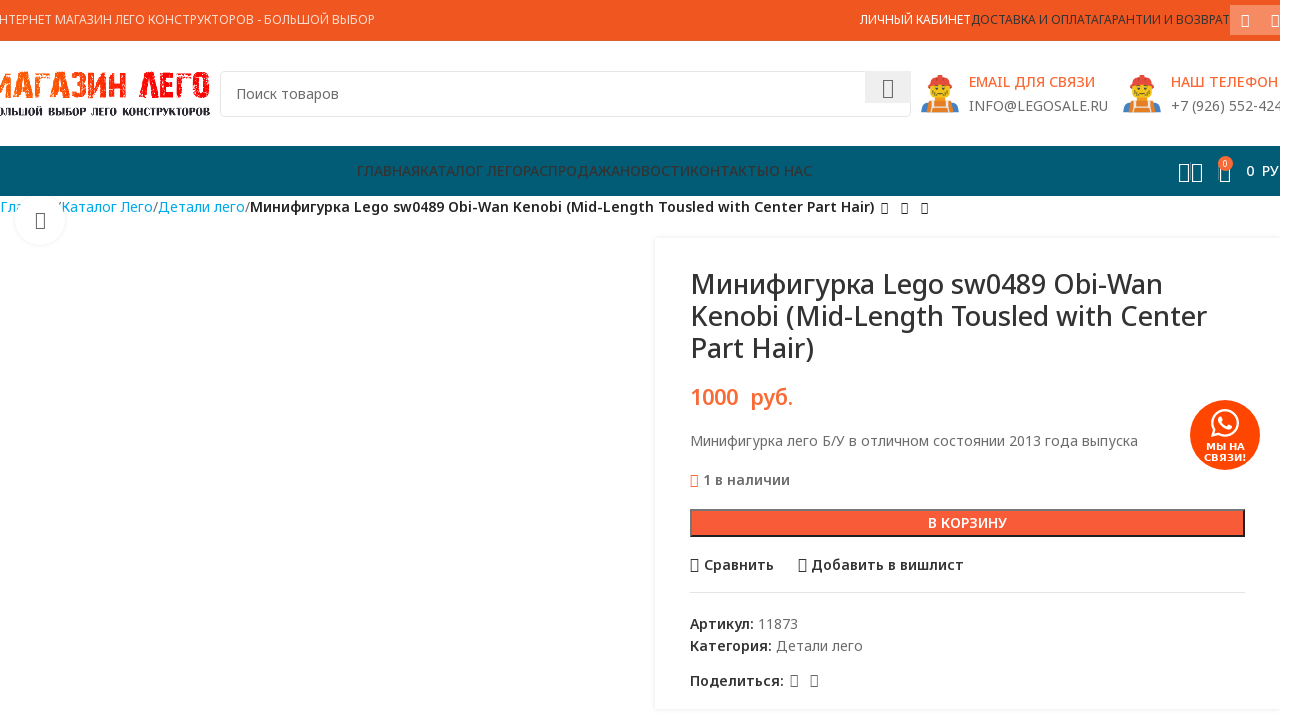

--- FILE ---
content_type: text/html; charset=UTF-8
request_url: https://legosale.ru/shop/detali-lego/minifigurka-lego-sw0489-obi-wan-kenobi-mid-length-tousled-with-center-part-hair/
body_size: 40973
content:
<!DOCTYPE html>
<html lang="ru-RU" prefix="og: https://ogp.me/ns#">
<head>
	<meta charset="UTF-8">
	<link rel="profile" href="https://gmpg.org/xfn/11">
	<link rel="pingback" href="https://legosale.ru/xmlrpc.php">

	<input type="hidden" id="_wpnonce" name="_wpnonce" value="bcd45463ef" /><input type="hidden" name="_wp_http_referer" value="/shop/detali-lego/minifigurka-lego-sw0489-obi-wan-kenobi-mid-length-tousled-with-center-part-hair/" />	<style>img:is([sizes="auto" i], [sizes^="auto," i]) { contain-intrinsic-size: 3000px 1500px }</style>
	
<!-- Поисковая оптимизация от Rank Math Pro - https://rankmath.com/ -->
<title>Минифигурка Lego sw0489 Obi-Wan Kenobi (Mid-Length Tousled with Center Part Hair) | LegoSale</title>
<meta name="description" content="Lego Minifigures! Купить Минифигурка Lego sw0489 Obi-Wan Kenobi (Mid-Length Tousled with Center Part Hair) с быстрой доставкой по всей России. Категория минифигурки: Star Wars / Star Wars Episode 2. В нашем интернет магазине вы найдете большой выбор минифигурок Лего в большом количестве. Все минифигурки Lego оригинальные."/>
<meta name="robots" content="follow, index, max-snippet:-1, max-video-preview:-1, max-image-preview:large"/>
<link rel="canonical" href="https://legosale.ru/shop/detali-lego/minifigurka-lego-sw0489-obi-wan-kenobi-mid-length-tousled-with-center-part-hair/" />
<meta property="og:locale" content="ru_RU" />
<meta property="og:type" content="product" />
<meta property="og:title" content="Минифигурка Lego sw0489 Obi-Wan Kenobi (Mid-Length Tousled with Center Part Hair) | LegoSale" />
<meta property="og:description" content="Lego Minifigures! Купить Минифигурка Lego sw0489 Obi-Wan Kenobi (Mid-Length Tousled with Center Part Hair) с быстрой доставкой по всей России. Категория минифигурки: Star Wars / Star Wars Episode 2. В нашем интернет магазине вы найдете большой выбор минифигурок Лего в большом количестве. Все минифигурки Lego оригинальные." />
<meta property="og:url" content="https://legosale.ru/shop/detali-lego/minifigurka-lego-sw0489-obi-wan-kenobi-mid-length-tousled-with-center-part-hair/" />
<meta property="og:site_name" content="Lego Sale | Кубрик - магазин конструкторов Лего" />
<meta property="og:updated_time" content="2025-09-22T12:49:03+03:00" />
<meta property="og:image" content="https://legosale.ru/wp-content/uploads/shop/67/5f/c0/4b/bc630433-4161-496e-b089-bff324a8e599.avif" />
<meta property="og:image:secure_url" content="https://legosale.ru/wp-content/uploads/shop/67/5f/c0/4b/bc630433-4161-496e-b089-bff324a8e599.avif" />
<meta property="og:image:width" content="1300" />
<meta property="og:image:height" content="1300" />
<meta property="og:image:alt" content="Минифигурка Lego sw0489 Obi-Wan Kenobi (Mid-Length Tousled with Center Part Hair)" />
<meta property="og:image:type" content="image/avif" />
<meta property="product:price:amount" content="1000" />
<meta property="product:price:currency" content="RUB" />
<meta property="product:availability" content="instock" />
<meta property="product:retailer_item_id" content="11873" />
<meta name="twitter:card" content="summary_large_image" />
<meta name="twitter:title" content="Минифигурка Lego sw0489 Obi-Wan Kenobi (Mid-Length Tousled with Center Part Hair) | LegoSale" />
<meta name="twitter:description" content="Lego Minifigures! Купить Минифигурка Lego sw0489 Obi-Wan Kenobi (Mid-Length Tousled with Center Part Hair) с быстрой доставкой по всей России. Категория минифигурки: Star Wars / Star Wars Episode 2. В нашем интернет магазине вы найдете большой выбор минифигурок Лего в большом количестве. Все минифигурки Lego оригинальные." />
<meta name="twitter:image" content="https://legosale.ru/wp-content/uploads/shop/67/5f/c0/4b/bc630433-4161-496e-b089-bff324a8e599.avif" />
<meta name="twitter:label1" content="Цена" />
<meta name="twitter:data1" content="1000&nbsp; руб." />
<meta name="twitter:label2" content="Доступность" />
<meta name="twitter:data2" content="1 в наличии" />
<link rel='dns-prefetch' href='//fonts.googleapis.com' />
<style id='safe-svg-svg-icon-style-inline-css' type='text/css'>
.safe-svg-cover{text-align:center}.safe-svg-cover .safe-svg-inside{display:inline-block;max-width:100%}.safe-svg-cover svg{height:100%;max-height:100%;max-width:100%;width:100%}

</style>
<style id='rank-math-toc-block-style-inline-css' type='text/css'>
.wp-block-rank-math-toc-block nav ol{counter-reset:item}.wp-block-rank-math-toc-block nav ol li{display:block}.wp-block-rank-math-toc-block nav ol li:before{content:counters(item, ".") ". ";counter-increment:item}

</style>
<link rel='stylesheet' id='sr7css-css' href='//legosale.ru/wp-content/plugins/revslider/public/css/sr7.css' type='text/css' media='all' />
<style id='woocommerce-inline-inline-css' type='text/css'>
.woocommerce form .form-row .required { visibility: visible; }
</style>
<link rel='stylesheet' id='jquery.contactus.css-css' href='https://legosale.ru/wp-content/plugins/ar-contactus/res/css/jquery.contactus.min.css' type='text/css' media='all' />
<link rel='stylesheet' id='contactus.generated.desktop.css-css' href='https://legosale.ru/wp-content/plugins/ar-contactus/res/css/generated-desktop.css' type='text/css' media='all' />
<link rel='stylesheet' id='brands-styles-css' href='https://legosale.ru/wp-content/plugins/woocommerce/assets/css/brands.css' type='text/css' media='all' />
<link rel='stylesheet' id='suggestions-css' href='https://legosale.ru/wp-content/plugins/woocommerce-dadata-master/custom/assets/css/suggestions.css' type='text/css' media='all' />
<link rel='stylesheet' id='custom-css-css' href='https://legosale.ru/wp-content/plugins/woocommerce-dadata-master/custom/style.css' type='text/css' media='all' />
<link rel='stylesheet' id='js_composer_front-css' href='https://legosale.ru/wp-content/plugins/js_composer/assets/css/js_composer.min.css' type='text/css' media='all' />
<link rel='stylesheet' id='woodmart-style-css' href='https://legosale.ru/wp-content/themes/woodmart/css/parts/base.min.css' type='text/css' media='all' />
<link rel='stylesheet' id='wd-helpers-wpb-elem-css' href='https://legosale.ru/wp-content/themes/woodmart/css/parts/helpers-wpb-elem.min.css' type='text/css' media='all' />
<link rel='stylesheet' id='wd-widget-nav-css' href='https://legosale.ru/wp-content/themes/woodmart/css/parts/widget-nav.min.css' type='text/css' media='all' />
<link rel='stylesheet' id='wd-revolution-slider-css' href='https://legosale.ru/wp-content/themes/woodmart/css/parts/int-rev-slider.min.css' type='text/css' media='all' />
<link rel='stylesheet' id='wd-wpbakery-base-css' href='https://legosale.ru/wp-content/themes/woodmart/css/parts/int-wpb-base.min.css' type='text/css' media='all' />
<link rel='stylesheet' id='wd-wpbakery-base-deprecated-css' href='https://legosale.ru/wp-content/themes/woodmart/css/parts/int-wpb-base-deprecated.min.css' type='text/css' media='all' />
<link rel='stylesheet' id='wd-notices-fixed-css' href='https://legosale.ru/wp-content/themes/woodmart/css/parts/woo-opt-sticky-notices-old.min.css' type='text/css' media='all' />
<link rel='stylesheet' id='wd-woocommerce-base-css' href='https://legosale.ru/wp-content/themes/woodmart/css/parts/woocommerce-base.min.css' type='text/css' media='all' />
<link rel='stylesheet' id='wd-mod-star-rating-css' href='https://legosale.ru/wp-content/themes/woodmart/css/parts/mod-star-rating.min.css' type='text/css' media='all' />
<link rel='stylesheet' id='wd-woo-el-track-order-css' href='https://legosale.ru/wp-content/themes/woodmart/css/parts/woo-el-track-order.min.css' type='text/css' media='all' />
<link rel='stylesheet' id='wd-woocommerce-block-notices-css' href='https://legosale.ru/wp-content/themes/woodmart/css/parts/woo-mod-block-notices.min.css' type='text/css' media='all' />
<link rel='stylesheet' id='wd-woo-mod-quantity-css' href='https://legosale.ru/wp-content/themes/woodmart/css/parts/woo-mod-quantity.min.css' type='text/css' media='all' />
<link rel='stylesheet' id='wd-woo-single-prod-el-base-css' href='https://legosale.ru/wp-content/themes/woodmart/css/parts/woo-single-prod-el-base.min.css' type='text/css' media='all' />
<link rel='stylesheet' id='wd-woo-mod-stock-status-css' href='https://legosale.ru/wp-content/themes/woodmart/css/parts/woo-mod-stock-status.min.css' type='text/css' media='all' />
<link rel='stylesheet' id='wd-woo-mod-shop-attributes-css' href='https://legosale.ru/wp-content/themes/woodmart/css/parts/woo-mod-shop-attributes.min.css' type='text/css' media='all' />
<link rel='stylesheet' id='child-style-css' href='https://legosale.ru/wp-content/themes/woodmart-child/style.css' type='text/css' media='all' />
<link rel='stylesheet' id='wd-header-base-css' href='https://legosale.ru/wp-content/themes/woodmart/css/parts/header-base.min.css' type='text/css' media='all' />
<link rel='stylesheet' id='wd-mod-tools-css' href='https://legosale.ru/wp-content/themes/woodmart/css/parts/mod-tools.min.css' type='text/css' media='all' />
<link rel='stylesheet' id='wd-header-elements-base-css' href='https://legosale.ru/wp-content/themes/woodmart/css/parts/header-el-base.min.css' type='text/css' media='all' />
<link rel='stylesheet' id='wd-header-my-account-dropdown-css' href='https://legosale.ru/wp-content/themes/woodmart/css/parts/header-el-my-account-dropdown.min.css' type='text/css' media='all' />
<link rel='stylesheet' id='wd-woo-mod-login-form-css' href='https://legosale.ru/wp-content/themes/woodmart/css/parts/woo-mod-login-form.min.css' type='text/css' media='all' />
<link rel='stylesheet' id='wd-header-my-account-css' href='https://legosale.ru/wp-content/themes/woodmart/css/parts/header-el-my-account.min.css' type='text/css' media='all' />
<link rel='stylesheet' id='wd-social-icons-css' href='https://legosale.ru/wp-content/themes/woodmart/css/parts/el-social-icons.min.css' type='text/css' media='all' />
<link rel='stylesheet' id='wd-social-icons-styles-css' href='https://legosale.ru/wp-content/themes/woodmart/css/parts/el-social-styles.min.css' type='text/css' media='all' />
<link rel='stylesheet' id='wd-header-search-css' href='https://legosale.ru/wp-content/themes/woodmart/css/parts/header-el-search.min.css' type='text/css' media='all' />
<link rel='stylesheet' id='wd-header-search-form-css' href='https://legosale.ru/wp-content/themes/woodmart/css/parts/header-el-search-form.min.css' type='text/css' media='all' />
<link rel='stylesheet' id='wd-wd-search-results-css' href='https://legosale.ru/wp-content/themes/woodmart/css/parts/wd-search-results.min.css' type='text/css' media='all' />
<link rel='stylesheet' id='wd-wd-search-form-css' href='https://legosale.ru/wp-content/themes/woodmart/css/parts/wd-search-form.min.css' type='text/css' media='all' />
<link rel='stylesheet' id='wd-info-box-css' href='https://legosale.ru/wp-content/themes/woodmart/css/parts/el-info-box.min.css' type='text/css' media='all' />
<link rel='stylesheet' id='wd-header-mobile-nav-dropdown-css' href='https://legosale.ru/wp-content/themes/woodmart/css/parts/header-el-mobile-nav-dropdown.min.css' type='text/css' media='all' />
<link rel='stylesheet' id='wd-header-cart-side-css' href='https://legosale.ru/wp-content/themes/woodmart/css/parts/header-el-cart-side.min.css' type='text/css' media='all' />
<link rel='stylesheet' id='wd-header-cart-css' href='https://legosale.ru/wp-content/themes/woodmart/css/parts/header-el-cart.min.css' type='text/css' media='all' />
<link rel='stylesheet' id='wd-widget-shopping-cart-css' href='https://legosale.ru/wp-content/themes/woodmart/css/parts/woo-widget-shopping-cart.min.css' type='text/css' media='all' />
<link rel='stylesheet' id='wd-widget-product-list-css' href='https://legosale.ru/wp-content/themes/woodmart/css/parts/woo-widget-product-list.min.css' type='text/css' media='all' />
<link rel='stylesheet' id='wd-page-title-css' href='https://legosale.ru/wp-content/themes/woodmart/css/parts/page-title.min.css' type='text/css' media='all' />
<link rel='stylesheet' id='wd-woo-single-prod-predefined-css' href='https://legosale.ru/wp-content/themes/woodmart/css/parts/woo-single-prod-predefined.min.css' type='text/css' media='all' />
<link rel='stylesheet' id='wd-woo-single-prod-and-quick-view-predefined-css' href='https://legosale.ru/wp-content/themes/woodmart/css/parts/woo-single-prod-and-quick-view-predefined.min.css' type='text/css' media='all' />
<link rel='stylesheet' id='wd-woo-single-prod-el-tabs-predefined-css' href='https://legosale.ru/wp-content/themes/woodmart/css/parts/woo-single-prod-el-tabs-predefined.min.css' type='text/css' media='all' />
<link rel='stylesheet' id='wd-woo-single-prod-opt-base-css' href='https://legosale.ru/wp-content/themes/woodmart/css/parts/woo-single-prod-opt-base.min.css' type='text/css' media='all' />
<link rel='stylesheet' id='wd-woo-single-prod-el-navigation-css' href='https://legosale.ru/wp-content/themes/woodmart/css/parts/woo-single-prod-el-navigation.min.css' type='text/css' media='all' />
<link rel='stylesheet' id='wd-woo-single-prod-el-gallery-css' href='https://legosale.ru/wp-content/themes/woodmart/css/parts/woo-single-prod-el-gallery.min.css' type='text/css' media='all' />
<link rel='stylesheet' id='wd-woo-single-prod-el-gallery-opt-thumb-left-desktop-css' href='https://legosale.ru/wp-content/themes/woodmart/css/parts/woo-single-prod-el-gallery-opt-thumb-left-desktop.min.css' type='text/css' media='all' />
<link rel='stylesheet' id='wd-swiper-css' href='https://legosale.ru/wp-content/themes/woodmart/css/parts/lib-swiper.min.css' type='text/css' media='all' />
<link rel='stylesheet' id='wd-swiper-arrows-css' href='https://legosale.ru/wp-content/themes/woodmart/css/parts/lib-swiper-arrows.min.css' type='text/css' media='all' />
<link rel='stylesheet' id='wd-photoswipe-css' href='https://legosale.ru/wp-content/themes/woodmart/css/parts/lib-photoswipe.min.css' type='text/css' media='all' />
<link rel='stylesheet' id='wd-tabs-css' href='https://legosale.ru/wp-content/themes/woodmart/css/parts/el-tabs.min.css' type='text/css' media='all' />
<link rel='stylesheet' id='wd-woo-single-prod-el-tabs-opt-layout-tabs-css' href='https://legosale.ru/wp-content/themes/woodmart/css/parts/woo-single-prod-el-tabs-opt-layout-tabs.min.css' type='text/css' media='all' />
<link rel='stylesheet' id='wd-accordion-css' href='https://legosale.ru/wp-content/themes/woodmart/css/parts/el-accordion.min.css' type='text/css' media='all' />
<link rel='stylesheet' id='wd-accordion-elem-wpb-css' href='https://legosale.ru/wp-content/themes/woodmart/css/parts/el-accordion-wpb-elem.min.css' type='text/css' media='all' />
<link rel='stylesheet' id='wd-product-loop-css' href='https://legosale.ru/wp-content/themes/woodmart/css/parts/woo-product-loop.min.css' type='text/css' media='all' />
<link rel='stylesheet' id='wd-product-loop-base-css' href='https://legosale.ru/wp-content/themes/woodmart/css/parts/woo-product-loop-base.min.css' type='text/css' media='all' />
<link rel='stylesheet' id='wd-woo-mod-add-btn-replace-css' href='https://legosale.ru/wp-content/themes/woodmart/css/parts/woo-mod-add-btn-replace.min.css' type='text/css' media='all' />
<link rel='stylesheet' id='wd-mod-more-description-css' href='https://legosale.ru/wp-content/themes/woodmart/css/parts/mod-more-description.min.css' type='text/css' media='all' />
<link rel='stylesheet' id='wd-woo-mod-product-labels-css' href='https://legosale.ru/wp-content/themes/woodmart/css/parts/woo-mod-product-labels.min.css' type='text/css' media='all' />
<link rel='stylesheet' id='wd-woo-mod-product-labels-round-css' href='https://legosale.ru/wp-content/themes/woodmart/css/parts/woo-mod-product-labels-round.min.css' type='text/css' media='all' />
<link rel='stylesheet' id='wd-mfp-popup-css' href='https://legosale.ru/wp-content/themes/woodmart/css/parts/lib-magnific-popup.min.css' type='text/css' media='all' />
<link rel='stylesheet' id='wd-swiper-pagin-css' href='https://legosale.ru/wp-content/themes/woodmart/css/parts/lib-swiper-pagin.min.css' type='text/css' media='all' />
<link rel='stylesheet' id='wd-footer-base-css' href='https://legosale.ru/wp-content/themes/woodmart/css/parts/footer-base.min.css' type='text/css' media='all' />
<link rel='stylesheet' id='wd-scroll-top-css' href='https://legosale.ru/wp-content/themes/woodmart/css/parts/opt-scrolltotop.min.css' type='text/css' media='all' />
<link rel='stylesheet' id='xts-google-fonts-css' href='https://fonts.googleapis.com/css?family=Noto+Sans%3A400%2C600%2C500' type='text/css' media='all' />
<script type="text/javascript" src="https://legosale.ru/wp-includes/js/jquery/jquery.min.js" id="jquery-core-js"></script>
<script type="text/javascript" src="https://legosale.ru/wp-includes/js/jquery/jquery-migrate.min.js" id="jquery-migrate-js"></script>
<script type="text/javascript" id="jquery-js-after">
/* <![CDATA[ */
if (typeof (window.wpfReadyList) == "undefined") {
			var v = jQuery.fn.jquery;
			if (v && parseInt(v) >= 3 && window.self === window.top) {
				var readyList=[];
				window.originalReadyMethod = jQuery.fn.ready;
				jQuery.fn.ready = function(){
					if(arguments.length && arguments.length > 0 && typeof arguments[0] === "function") {
						readyList.push({"c": this, "a": arguments});
					}
					return window.originalReadyMethod.apply( this, arguments );
				};
				window.wpfReadyList = readyList;
			}}
/* ]]> */
</script>
<script type="text/javascript" src="https://legosale.ru/wp-content/plugins/wp-yandex-metrika/assets/YmEc.min.js" id="wp-yandex-metrika_YmEc-js"></script>
<script type="text/javascript" id="wp-yandex-metrika_YmEc-js-after">
/* <![CDATA[ */
window.tmpwpym={datalayername:'dataLayer',counters:JSON.parse('[{"number":"55957282","webvisor":0}]'),targets:JSON.parse('[]')};
/* ]]> */
</script>
<script type="text/javascript" src="https://legosale.ru/wp-content/plugins/wp-yandex-metrika/assets/frontend.min.js" id="wp-yandex-metrika_frontend-js"></script>
<script type="text/javascript" src="//legosale.ru/wp-content/plugins/revslider/public/js/libs/tptools.js" id="tp-tools-js" async="async" data-wp-strategy="async"></script>
<script type="text/javascript" src="//legosale.ru/wp-content/plugins/revslider/public/js/sr7.js" id="sr7-js" async="async" data-wp-strategy="async"></script>
<script type="text/javascript" src="https://legosale.ru/wp-content/plugins/woocommerce/assets/js/jquery-blockui/jquery.blockUI.min.js" id="jquery-blockui-js" data-wp-strategy="defer"></script>
<script type="text/javascript" id="wc-add-to-cart-js-extra">
/* <![CDATA[ */
var wc_add_to_cart_params = {"ajax_url":"\/wp-admin\/admin-ajax.php","wc_ajax_url":"\/?wc-ajax=%%endpoint%%","i18n_view_cart":"\u041f\u0440\u043e\u0441\u043c\u043e\u0442\u0440 \u043a\u043e\u0440\u0437\u0438\u043d\u044b","cart_url":"https:\/\/legosale.ru\/cart\/","is_cart":"","cart_redirect_after_add":"no"};
/* ]]> */
</script>
<script type="text/javascript" src="https://legosale.ru/wp-content/plugins/woocommerce/assets/js/frontend/add-to-cart.min.js" id="wc-add-to-cart-js" data-wp-strategy="defer"></script>
<script type="text/javascript" src="https://legosale.ru/wp-content/plugins/woocommerce/assets/js/zoom/jquery.zoom.min.js" id="zoom-js" defer="defer" data-wp-strategy="defer"></script>
<script type="text/javascript" id="wc-single-product-js-extra">
/* <![CDATA[ */
var wc_single_product_params = {"i18n_required_rating_text":"\u041f\u043e\u0436\u0430\u043b\u0443\u0439\u0441\u0442\u0430, \u043f\u043e\u0441\u0442\u0430\u0432\u044c\u0442\u0435 \u043e\u0446\u0435\u043d\u043a\u0443","i18n_rating_options":["1 \u0438\u0437 5 \u0437\u0432\u0451\u0437\u0434","2 \u0438\u0437 5 \u0437\u0432\u0451\u0437\u0434","3 \u0438\u0437 5 \u0437\u0432\u0451\u0437\u0434","4 \u0438\u0437 5 \u0437\u0432\u0451\u0437\u0434","5 \u0438\u0437 5 \u0437\u0432\u0451\u0437\u0434"],"i18n_product_gallery_trigger_text":"\u041f\u0440\u043e\u0441\u043c\u043e\u0442\u0440 \u0433\u0430\u043b\u0435\u0440\u0435\u0438 \u0438\u0437\u043e\u0431\u0440\u0430\u0436\u0435\u043d\u0438\u0439 \u0432 \u043f\u043e\u043b\u043d\u043e\u044d\u043a\u0440\u0430\u043d\u043d\u043e\u043c \u0440\u0435\u0436\u0438\u043c\u0435","review_rating_required":"yes","flexslider":{"rtl":false,"animation":"slide","smoothHeight":true,"directionNav":false,"controlNav":"thumbnails","slideshow":false,"animationSpeed":500,"animationLoop":false,"allowOneSlide":false},"zoom_enabled":"","zoom_options":[],"photoswipe_enabled":"","photoswipe_options":{"shareEl":false,"closeOnScroll":false,"history":false,"hideAnimationDuration":0,"showAnimationDuration":0},"flexslider_enabled":""};
/* ]]> */
</script>
<script type="text/javascript" src="https://legosale.ru/wp-content/plugins/woocommerce/assets/js/frontend/single-product.min.js" id="wc-single-product-js" defer="defer" data-wp-strategy="defer"></script>
<script type="text/javascript" src="https://legosale.ru/wp-content/plugins/woocommerce/assets/js/js-cookie/js.cookie.min.js" id="js-cookie-js" defer="defer" data-wp-strategy="defer"></script>
<script type="text/javascript" id="woocommerce-js-extra">
/* <![CDATA[ */
var woocommerce_params = {"ajax_url":"\/wp-admin\/admin-ajax.php","wc_ajax_url":"\/?wc-ajax=%%endpoint%%","i18n_password_show":"\u041f\u043e\u043a\u0430\u0437\u0430\u0442\u044c \u043f\u0430\u0440\u043e\u043b\u044c","i18n_password_hide":"\u0421\u043a\u0440\u044b\u0442\u044c \u043f\u0430\u0440\u043e\u043b\u044c"};
/* ]]> */
</script>
<script type="text/javascript" src="https://legosale.ru/wp-content/plugins/woocommerce/assets/js/frontend/woocommerce.min.js" id="woocommerce-js" defer="defer" data-wp-strategy="defer"></script>
<script type="text/javascript" id="jquery.contactus-js-extra">
/* <![CDATA[ */
var arCUVars = {"url":"https:\/\/legosale.ru\/wp-admin\/admin-ajax.php","version":"1.9.9","_wpnonce":"<input type=\"hidden\" id=\"_wpnonce\" name=\"_wpnonce\" value=\"bcd45463ef\" \/><input type=\"hidden\" name=\"_wp_http_referer\" value=\"\/shop\/detali-lego\/minifigurka-lego-sw0489-obi-wan-kenobi-mid-length-tousled-with-center-part-hair\/\" \/>"};
/* ]]> */
</script>
<script type="text/javascript" src="https://legosale.ru/wp-content/plugins/ar-contactus/res/js/jquery.contactus.min.js" id="jquery.contactus-js"></script>
<script type="text/javascript" src="https://legosale.ru/wp-content/plugins/ar-contactus/res/js/scripts.js" id="jquery.contactus.scripts-js"></script>
<script type="text/javascript" src="https://legosale.ru/wp-content/plugins/js_composer/assets/js/vendors/woocommerce-add-to-cart.js" id="vc_woocommerce-add-to-cart-js-js"></script>
<script type="text/javascript" id="custom-js-js-extra">
/* <![CDATA[ */
var php_vars = {"dadata_suggest_token":"57490e59a9afb7827f7523b3e1e410dd58f4f5de"};
/* ]]> */
</script>
<script type="text/javascript" src="https://legosale.ru/wp-content/plugins/woocommerce-dadata-master/custom/custom.js" id="custom-js-js"></script>
<script type="text/javascript" src="https://legosale.ru/wp-content/plugins/woocommerce-dadata-master/custom/assets/js/jquery.suggestions.min.js" id="jquery.suggestions.min-js"></script>
<script type="text/javascript" src="https://legosale.ru/wp-content/themes/woodmart/js/libs/device.min.js" id="wd-device-library-js"></script>
<script type="text/javascript" src="https://legosale.ru/wp-content/themes/woodmart/js/scripts/global/scrollBar.min.js" id="wd-scrollbar-js"></script>
<script></script><style>.pseudo-clearfy-link { color: #008acf; cursor: pointer;}.pseudo-clearfy-link:hover { text-decoration: none;}</style><!-- Top.Mail.Ru counter -->
	<script type="text/javascript">
	var _tmr = window._tmr || (window._tmr = []);
	_tmr.push({id: "3575442", type: "pageView", start: (new Date()).getTime()});
	(function (d, w, id) {
	  if (d.getElementById(id)) return;
	  var ts = d.createElement("script"); ts.type = "text/javascript"; ts.async = true; ts.id = id;
	  ts.src = "https://top-fwz1.mail.ru/js/code.js";
	  var f = function () {var s = d.getElementsByTagName("script")[0]; s.parentNode.insertBefore(ts, s);};
	  if (w.opera == "[object Opera]") { d.addEventListener("DOMContentLoaded", f, false); } else { f(); }
	})(document, window, "tmr-code");
	</script>
	<!-- /Top.Mail.Ru counter --><meta name="verification" content="f612c7d25f5690ad41496fcfdbf8d1" />					<meta name="viewport" content="width=device-width, initial-scale=1.0, maximum-scale=1.0, user-scalable=no">
										<noscript><style>.woocommerce-product-gallery{ opacity: 1 !important; }</style></noscript>
	<meta name="generator" content="Powered by WPBakery Page Builder - drag and drop page builder for WordPress."/>
<link rel="preconnect" href="https://fonts.googleapis.com">
<link rel="preconnect" href="https://fonts.gstatic.com/" crossorigin>
<meta name="generator" content="Powered by Slider Revolution 6.7.23 - responsive, Mobile-Friendly Slider Plugin for WordPress with comfortable drag and drop interface." />
        <!-- Yandex.Metrica counter -->
        <script type="text/javascript">
            (function (m, e, t, r, i, k, a) {
                m[i] = m[i] || function () {
                    (m[i].a = m[i].a || []).push(arguments)
                };
                m[i].l = 1 * new Date();
                k = e.createElement(t), a = e.getElementsByTagName(t)[0], k.async = 1, k.src = r, a.parentNode.insertBefore(k, a)
            })

            (window, document, "script", "https://mc.yandex.ru/metrika/tag.js", "ym");

            ym("55957282", "init", {
                clickmap: true,
                trackLinks: true,
                accurateTrackBounce: true,
                webvisor: false,
                ecommerce: "dataLayer",
                params: {
                    __ym: {
                        "ymCmsPlugin": {
                            "cms": "wordpress",
                            "cmsVersion":"6.8",
                            "pluginVersion": "1.2.1",
                            "ymCmsRip": "1545743179"
                        }
                    }
                }
            });
        </script>
        <!-- /Yandex.Metrica counter -->
        <link rel="icon" href="https://legosale.ru/wp-content/uploads/2021/02/cropped-favicono-32x32.png" sizes="32x32" />
<link rel="icon" href="https://legosale.ru/wp-content/uploads/2021/02/cropped-favicono-192x192.png" sizes="192x192" />
<link rel="apple-touch-icon" href="https://legosale.ru/wp-content/uploads/2021/02/cropped-favicono-180x180.png" />
<meta name="msapplication-TileImage" content="https://legosale.ru/wp-content/uploads/2021/02/cropped-favicono-270x270.png" />
<script>
	window._tpt			??= {};
	window.SR7			??= {};
	_tpt.R				??= {};
	_tpt.R.fonts		??= {};
	_tpt.R.fonts.customFonts??= {};
	SR7.devMode			=  false;
	SR7.F 				??= {};
	SR7.G				??= {};
	SR7.LIB				??= {};
	SR7.E				??= {};
	SR7.E.gAddons		??= {};
	SR7.E.php 			??= {};
	SR7.E.nonce			= '8e2a9c53f9';
	SR7.E.ajaxurl		= 'https://legosale.ru/wp-admin/admin-ajax.php';
	SR7.E.resturl		= 'https://legosale.ru/wp-json/';
	SR7.E.slug_path		= 'revslider/revslider.php';
	SR7.E.slug			= 'revslider';
	SR7.E.plugin_url	= 'https://legosale.ru/wp-content/plugins/revslider/';
	SR7.E.wp_plugin_url = 'https://legosale.ru/wp-content/plugins/';
	SR7.E.revision		= '6.7.23';
	SR7.E.fontBaseUrl	= '//fonts.googleapis.com/css2?family=';
	SR7.G.breakPoints 	= [1240,1024,778,480];
	SR7.E.modules 		= ['module','page','slide','layer','draw','animate','srtools','canvas','defaults','carousel','navigation','media','modifiers','migration'];
	SR7.E.libs 			= ['WEBGL'];
	SR7.E.css 			= ['csslp','cssbtns','cssfilters','cssnav','cssmedia'];
	SR7.E.resources		= {};
	SR7.JSON			??= {};
/*! Slider Revolution 7.0 - Page Processor */
!function(){"use strict";window.SR7??={},window._tpt??={},SR7.version="Slider Revolution 6.7.16",_tpt.getWinDim=function(t){_tpt.screenHeightWithUrlBar??=window.innerHeight;let e=SR7.F?.modal?.visible&&SR7.M[SR7.F.module.getIdByAlias(SR7.F.modal.requested)];_tpt.scrollBar=window.innerWidth!==document.documentElement.clientWidth||e&&window.innerWidth!==e.c.module.clientWidth,_tpt.winW=window.innerWidth-(_tpt.scrollBar||"prepare"==t?_tpt.scrollBarW??_tpt.mesureScrollBar():0),_tpt.winH=window.innerHeight,_tpt.winWAll=document.documentElement.clientWidth},_tpt.getResponsiveLevel=function(t,e){SR7.M[e];return _tpt.closestGE(t,_tpt.winWAll)},_tpt.mesureScrollBar=function(){let t=document.createElement("div");return t.className="RSscrollbar-measure",t.style.width="100px",t.style.height="100px",t.style.overflow="scroll",t.style.position="absolute",t.style.top="-9999px",document.body.appendChild(t),_tpt.scrollBarW=t.offsetWidth-t.clientWidth,document.body.removeChild(t),_tpt.scrollBarW},_tpt.loadCSS=async function(t,e,s){return s?_tpt.R.fonts.required[e].status=1:(_tpt.R[e]??={},_tpt.R[e].status=1),new Promise(((n,i)=>{if(_tpt.isStylesheetLoaded(t))s?_tpt.R.fonts.required[e].status=2:_tpt.R[e].status=2,n();else{const l=document.createElement("link");l.rel="stylesheet";let o="text",r="css";l["type"]=o+"/"+r,l.href=t,l.onload=()=>{s?_tpt.R.fonts.required[e].status=2:_tpt.R[e].status=2,n()},l.onerror=()=>{s?_tpt.R.fonts.required[e].status=3:_tpt.R[e].status=3,i(new Error(`Failed to load CSS: ${t}`))},document.head.appendChild(l)}}))},_tpt.addContainer=function(t){const{tag:e="div",id:s,class:n,datas:i,textContent:l,iHTML:o}=t,r=document.createElement(e);if(s&&""!==s&&(r.id=s),n&&""!==n&&(r.className=n),i)for(const[t,e]of Object.entries(i))"style"==t?r.style.cssText=e:r.setAttribute(`data-${t}`,e);return l&&(r.textContent=l),o&&(r.innerHTML=o),r},_tpt.collector=function(){return{fragment:new DocumentFragment,add(t){var e=_tpt.addContainer(t);return this.fragment.appendChild(e),e},append(t){t.appendChild(this.fragment)}}},_tpt.isStylesheetLoaded=function(t){let e=t.split("?")[0];return Array.from(document.querySelectorAll('link[rel="stylesheet"], link[rel="preload"]')).some((t=>t.href.split("?")[0]===e))},_tpt.preloader={requests:new Map,preloaderTemplates:new Map,show:function(t,e){if(!e||!t)return;const{type:s,color:n}=e;if(s<0||"off"==s)return;const i=`preloader_${s}`;let l=this.preloaderTemplates.get(i);l||(l=this.build(s,n),this.preloaderTemplates.set(i,l)),this.requests.has(t)||this.requests.set(t,{count:0});const o=this.requests.get(t);clearTimeout(o.timer),o.count++,1===o.count&&(o.timer=setTimeout((()=>{o.preloaderClone=l.cloneNode(!0),o.anim&&o.anim.kill(),void 0!==_tpt.gsap?o.anim=_tpt.gsap.fromTo(o.preloaderClone,1,{opacity:0},{opacity:1}):o.preloaderClone.classList.add("sr7-fade-in"),t.appendChild(o.preloaderClone)}),150))},hide:function(t){if(!this.requests.has(t))return;const e=this.requests.get(t);e.count--,e.count<0&&(e.count=0),e.anim&&e.anim.kill(),0===e.count&&(clearTimeout(e.timer),e.preloaderClone&&(e.preloaderClone.classList.remove("sr7-fade-in"),e.anim=_tpt.gsap.to(e.preloaderClone,.3,{opacity:0,onComplete:function(){e.preloaderClone.remove()}})))},state:function(t){if(!this.requests.has(t))return!1;return this.requests.get(t).count>0},build:(t,e="#ffffff",s="")=>{if(t<0||"off"===t)return null;const n=parseInt(t);if(t="prlt"+n,isNaN(n))return null;if(_tpt.loadCSS(SR7.E.plugin_url+"public/css/preloaders/t"+n+".css","preloader_"+t),isNaN(n)||n<6){const i=`background-color:${e}`,l=1===n||2==n?i:"",o=3===n||4==n?i:"",r=_tpt.collector();["dot1","dot2","bounce1","bounce2","bounce3"].forEach((t=>r.add({tag:"div",class:t,datas:{style:o}})));const d=_tpt.addContainer({tag:"sr7-prl",class:`${t} ${s}`,datas:{style:l}});return r.append(d),d}{let i={};if(7===n){let t;e.startsWith("#")?(t=e.replace("#",""),t=`rgba(${parseInt(t.substring(0,2),16)}, ${parseInt(t.substring(2,4),16)}, ${parseInt(t.substring(4,6),16)}, `):e.startsWith("rgb")&&(t=e.slice(e.indexOf("(")+1,e.lastIndexOf(")")).split(",").map((t=>t.trim())),t=`rgba(${t[0]}, ${t[1]}, ${t[2]}, `),t&&(i.style=`border-top-color: ${t}0.65); border-bottom-color: ${t}0.15); border-left-color: ${t}0.65); border-right-color: ${t}0.15)`)}else 12===n&&(i.style=`background:${e}`);const l=[10,0,4,2,5,9,0,4,4,2][n-6],o=_tpt.collector(),r=o.add({tag:"div",class:"sr7-prl-inner",datas:i});Array.from({length:l}).forEach((()=>r.appendChild(o.add({tag:"span",datas:{style:`background:${e}`}}))));const d=_tpt.addContainer({tag:"sr7-prl",class:`${t} ${s}`});return o.append(d),d}}},SR7.preLoader={show:(t,e)=>{"off"!==(SR7.M[t]?.settings?.pLoader?.type??"off")&&_tpt.preloader.show(e||SR7.M[t].c.module,SR7.M[t]?.settings?.pLoader??{color:"#fff",type:10})},hide:(t,e)=>{"off"!==(SR7.M[t]?.settings?.pLoader?.type??"off")&&_tpt.preloader.hide(e||SR7.M[t].c.module)},state:(t,e)=>_tpt.preloader.state(e||SR7.M[t].c.module)},_tpt.prepareModuleHeight=function(t){window.SR7.M??={},window.SR7.M[t.id]??={},"ignore"==t.googleFont&&(SR7.E.ignoreGoogleFont=!0);let e=window.SR7.M[t.id];if(null==_tpt.scrollBarW&&_tpt.mesureScrollBar(),e.c??={},e.states??={},e.settings??={},e.settings.size??={},t.fixed&&(e.settings.fixed=!0),e.c.module=document.getElementById(t.id),e.c.adjuster=e.c.module.getElementsByTagName("sr7-adjuster")[0],e.c.content=e.c.module.getElementsByTagName("sr7-content")[0],"carousel"==t.type&&(e.c.carousel=e.c.content.getElementsByTagName("sr7-carousel")[0]),null==e.c.module||null==e.c.module)return;t.plType&&t.plColor&&(e.settings.pLoader={type:t.plType,color:t.plColor}),void 0!==t.plType&&"off"!==t.plType&&SR7.preLoader.show(t.id,e.c.module),_tpt.winW||_tpt.getWinDim("prepare"),_tpt.getWinDim();let s=""+e.c.module.dataset?.modal;"modal"==s||"true"==s||"undefined"!==s&&"false"!==s||(e.settings.size.fullWidth=t.size.fullWidth,e.LEV??=_tpt.getResponsiveLevel(window.SR7.G.breakPoints,t.id),t.vpt=_tpt.fillArray(t.vpt,5),e.settings.vPort=t.vpt[e.LEV],void 0!==t.el&&"720"==t.el[4]&&t.gh[4]!==t.el[4]&&"960"==t.el[3]&&t.gh[3]!==t.el[3]&&"768"==t.el[2]&&t.gh[2]!==t.el[2]&&delete t.el,e.settings.size.height=null==t.el||null==t.el[e.LEV]||0==t.el[e.LEV]||"auto"==t.el[e.LEV]?_tpt.fillArray(t.gh,5,-1):_tpt.fillArray(t.el,5,-1),e.settings.size.width=_tpt.fillArray(t.gw,5,-1),e.settings.size.minHeight=_tpt.fillArray(t.mh??[0],5,-1),e.cacheSize={fullWidth:e.settings.size?.fullWidth,fullHeight:e.settings.size?.fullHeight},void 0!==t.off&&(t.off?.t&&(e.settings.size.m??={})&&(e.settings.size.m.t=t.off.t),t.off?.b&&(e.settings.size.m??={})&&(e.settings.size.m.b=t.off.b),t.off?.l&&(e.settings.size.p??={})&&(e.settings.size.p.l=t.off.l),t.off?.r&&(e.settings.size.p??={})&&(e.settings.size.p.r=t.off.r),e.offsetPrepared=!0),_tpt.updatePMHeight(t.id,t,!0))},_tpt.updatePMHeight=(t,e,s)=>{let n=SR7.M[t];var i=n.settings.size.fullWidth?_tpt.winW:n.c.module.parentNode.offsetWidth;i=0===i||isNaN(i)?_tpt.winW:i;let l=n.settings.size.width[n.LEV]||n.settings.size.width[n.LEV++]||n.settings.size.width[n.LEV--]||i,o=n.settings.size.height[n.LEV]||n.settings.size.height[n.LEV++]||n.settings.size.height[n.LEV--]||0,r=n.settings.size.minHeight[n.LEV]||n.settings.size.minHeight[n.LEV++]||n.settings.size.minHeight[n.LEV--]||0;if(o="auto"==o?0:o,o=parseInt(o),"carousel"!==e.type&&(i-=parseInt(e.onw??0)||0),n.MP=!n.settings.size.fullWidth&&i<l||_tpt.winW<l?Math.min(1,i/l):1,e.size.fullScreen||e.size.fullHeight){let t=parseInt(e.fho)||0,s=(""+e.fho).indexOf("%")>-1;e.newh=_tpt.winH-(s?_tpt.winH*t/100:t)}else e.newh=n.MP*Math.max(o,r);if(e.newh+=(parseInt(e.onh??0)||0)+(parseInt(e.carousel?.pt)||0)+(parseInt(e.carousel?.pb)||0),void 0!==e.slideduration&&(e.newh=Math.max(e.newh,parseInt(e.slideduration)/3)),e.shdw&&_tpt.buildShadow(e.id,e),n.c.adjuster.style.height=e.newh+"px",n.c.module.style.height=e.newh+"px",n.c.content.style.height=e.newh+"px",n.states.heightPrepared=!0,n.dims??={},n.dims.moduleRect=n.c.module.getBoundingClientRect(),n.c.content.style.left="-"+n.dims.moduleRect.left+"px",!n.settings.size.fullWidth)return s&&requestAnimationFrame((()=>{i!==n.c.module.parentNode.offsetWidth&&_tpt.updatePMHeight(e.id,e)})),void _tpt.bgStyle(e.id,e,window.innerWidth==_tpt.winW,!0);_tpt.bgStyle(e.id,e,window.innerWidth==_tpt.winW,!0),requestAnimationFrame((function(){s&&requestAnimationFrame((()=>{i!==n.c.module.parentNode.offsetWidth&&_tpt.updatePMHeight(e.id,e)}))})),n.earlyResizerFunction||(n.earlyResizerFunction=function(){requestAnimationFrame((function(){_tpt.getWinDim(),_tpt.moduleDefaults(e.id,e),_tpt.updateSlideBg(t,!0)}))},window.addEventListener("resize",n.earlyResizerFunction))},_tpt.buildShadow=function(t,e){let s=SR7.M[t];null==s.c.shadow&&(s.c.shadow=document.createElement("sr7-module-shadow"),s.c.shadow.classList.add("sr7-shdw-"+e.shdw),s.c.content.appendChild(s.c.shadow))},_tpt.bgStyle=async(t,e,s,n,i)=>{const l=SR7.M[t];if((e=e??l.settings).fixed&&!l.c.module.classList.contains("sr7-top-fixed")&&(l.c.module.classList.add("sr7-top-fixed"),l.c.module.style.position="fixed",l.c.module.style.width="100%",l.c.module.style.top="0px",l.c.module.style.left="0px",l.c.module.style.pointerEvents="none",l.c.module.style.zIndex=5e3,l.c.content.style.pointerEvents="none"),null==l.c.bgcanvas){let t=document.createElement("sr7-module-bg"),o=!1;if("string"==typeof e?.bg?.color&&e?.bg?.color.includes("{"))if(_tpt.gradient&&_tpt.gsap)e.bg.color=_tpt.gradient.convert(e.bg.color);else try{let t=JSON.parse(e.bg.color);(t?.orig||t?.string)&&(e.bg.color=JSON.parse(e.bg.color))}catch(t){return}let r="string"==typeof e?.bg?.color?e?.bg?.color||"transparent":e?.bg?.color?.string??e?.bg?.color?.orig??e?.bg?.color?.color??"transparent";if(t.style["background"+(String(r).includes("grad")?"":"Color")]=r,("transparent"!==r||i)&&(o=!0),l.offsetPrepared&&(t.style.visibility="hidden"),e?.bg?.image?.src&&(t.style.backgroundImage=`url(${e?.bg?.image.src})`,t.style.backgroundSize=""==(e.bg.image?.size??"")?"cover":e.bg.image.size,t.style.backgroundPosition=e.bg.image.position,t.style.backgroundRepeat=""==e.bg.image.repeat||null==e.bg.image.repeat?"no-repeat":e.bg.image.repeat,o=!0),!o)return;l.c.bgcanvas=t,e.size.fullWidth?t.style.width=_tpt.winW-(s&&_tpt.winH<document.body.offsetHeight?_tpt.scrollBarW:0)+"px":n&&(t.style.width=l.c.module.offsetWidth+"px"),e.sbt?.use?l.c.content.appendChild(l.c.bgcanvas):l.c.module.appendChild(l.c.bgcanvas)}l.c.bgcanvas.style.height=void 0!==e.newh?e.newh+"px":("carousel"==e.type?l.dims.module.h:l.dims.content.h)+"px",l.c.bgcanvas.style.left=!s&&e.sbt?.use||l.c.bgcanvas.closest("SR7-CONTENT")?"0px":"-"+(l?.dims?.moduleRect?.left??0)+"px"},_tpt.updateSlideBg=function(t,e){const s=SR7.M[t];let n=s.settings;s?.c?.bgcanvas&&(n.size.fullWidth?s.c.bgcanvas.style.width=_tpt.winW-(e&&_tpt.winH<document.body.offsetHeight?_tpt.scrollBarW:0)+"px":preparing&&(s.c.bgcanvas.style.width=s.c.module.offsetWidth+"px"))},_tpt.moduleDefaults=(t,e)=>{let s=SR7.M[t];null!=s&&null!=s.c&&null!=s.c.module&&(s.dims??={},s.dims.moduleRect=s.c.module.getBoundingClientRect(),s.c.content.style.left="-"+s.dims.moduleRect.left+"px",s.c.content.style.width=_tpt.winW-_tpt.scrollBarW+"px","carousel"==e.type&&(s.c.module.style.overflow="visible"),_tpt.bgStyle(t,e,window.innerWidth==_tpt.winW))},_tpt.getOffset=t=>{var e=t.getBoundingClientRect(),s=window.pageXOffset||document.documentElement.scrollLeft,n=window.pageYOffset||document.documentElement.scrollTop;return{top:e.top+n,left:e.left+s}},_tpt.fillArray=function(t,e){let s,n;t=Array.isArray(t)?t:[t];let i=Array(e),l=t.length;for(n=0;n<t.length;n++)i[n+(e-l)]=t[n],null==s&&"#"!==t[n]&&(s=t[n]);for(let t=0;t<e;t++)void 0!==i[t]&&"#"!=i[t]||(i[t]=s),s=i[t];return i},_tpt.closestGE=function(t,e){let s=Number.MAX_VALUE,n=-1;for(let i=0;i<t.length;i++)t[i]-1>=e&&t[i]-1-e<s&&(s=t[i]-1-e,n=i);return++n}}();</script>
<style>
		
		</style><noscript><style> .wpb_animate_when_almost_visible { opacity: 1; }</style></noscript>			<style id="wd-style-header_646537-css" data-type="wd-style-header_646537">
				:root{
	--wd-top-bar-h: 40px;
	--wd-top-bar-sm-h: 40px;
	--wd-top-bar-sticky-h: .00001px;
	--wd-top-bar-brd-w: 1px;

	--wd-header-general-h: 105px;
	--wd-header-general-sm-h: 60px;
	--wd-header-general-sticky-h: .00001px;
	--wd-header-general-brd-w: .00001px;

	--wd-header-bottom-h: 50px;
	--wd-header-bottom-sm-h: .00001px;
	--wd-header-bottom-sticky-h: .00001px;
	--wd-header-bottom-brd-w: .00001px;

	--wd-header-clone-h: 60px;

	--wd-header-brd-w: calc(var(--wd-top-bar-brd-w) + var(--wd-header-general-brd-w) + var(--wd-header-bottom-brd-w));
	--wd-header-h: calc(var(--wd-top-bar-h) + var(--wd-header-general-h) + var(--wd-header-bottom-h) + var(--wd-header-brd-w));
	--wd-header-sticky-h: calc(var(--wd-top-bar-sticky-h) + var(--wd-header-general-sticky-h) + var(--wd-header-bottom-sticky-h) + var(--wd-header-clone-h) + var(--wd-header-brd-w));
	--wd-header-sm-h: calc(var(--wd-top-bar-sm-h) + var(--wd-header-general-sm-h) + var(--wd-header-bottom-sm-h) + var(--wd-header-brd-w));
}

.whb-top-bar .wd-dropdown {
	margin-top: 0px;
}

.whb-top-bar .wd-dropdown:after {
	height: 10px;
}



:root:has(.whb-top-bar.whb-border-boxed) {
	--wd-top-bar-brd-w: .00001px;
}

@media (max-width: 1024px) {
:root:has(.whb-top-bar.whb-hidden-mobile) {
	--wd-top-bar-brd-w: .00001px;
}
}



.whb-header-bottom .wd-dropdown {
	margin-top: 5px;
}

.whb-header-bottom .wd-dropdown:after {
	height: 15px;
}


.whb-clone.whb-sticked .wd-dropdown:not(.sub-sub-menu) {
	margin-top: 10px;
}

.whb-clone.whb-sticked .wd-dropdown:not(.sub-sub-menu):after {
	height: 20px;
}

		
.whb-top-bar {
	background-color: rgba(240, 87, 32, 1);border-color: rgba(129, 129, 120, 0.2);border-bottom-width: 1px;border-bottom-style: solid;
}

.whb-9x1ytaxq7aphtb3npidp .searchform {
	--wd-form-height: 46px;
}
.whb-ei9nhngfq6ni3sy9dx45.info-box-wrapper div.wd-info-box {
	--ib-icon-sp: 10px;
}
.whb-c6hm82wm91xek4h060hp.info-box-wrapper div.wd-info-box {
	--ib-icon-sp: 10px;
}
.whb-general-header {
	background-color: rgba(255, 255, 255, 1);border-bottom-width: 0px;border-bottom-style: solid;
}

.whb-header-bottom {
	background-color: rgba(3, 92, 117, 1);border-color: rgba(230, 230, 230, 1);border-bottom-width: 0px;border-bottom-style: solid;
}
			</style>
						<style id="wd-style-theme_settings_default-css" data-type="wd-style-theme_settings_default">
				@font-face {
	font-weight: normal;
	font-style: normal;
	font-family: "woodmart-font";
	src: url("//legosale.ru/wp-content/themes/woodmart/fonts/woodmart-font-1-400.woff2?v=8.0.6") format("woff2");
}

:root {
	--wd-text-font: "Noto Sans", Arial, Helvetica, sans-serif;
	--wd-text-font-weight: 400;
	--wd-text-color: rgb(108,108,108);
	--wd-text-font-size: 14px;
	--wd-title-font: "Noto Sans", Arial, Helvetica, sans-serif;
	--wd-title-font-weight: 500;
	--wd-title-color: #242424;
	--wd-entities-title-font: "Noto Sans", Arial, Helvetica, sans-serif;
	--wd-entities-title-font-weight: 500;
	--wd-entities-title-color: #333333;
	--wd-entities-title-color-hover: rgb(51 51 51 / 65%);
	--wd-alternative-font: "Noto Sans", Arial, Helvetica, sans-serif;
	--wd-widget-title-font: "Noto Sans", Arial, Helvetica, sans-serif;
	--wd-widget-title-font-weight: 500;
	--wd-widget-title-transform: uppercase;
	--wd-widget-title-color: #333;
	--wd-widget-title-font-size: 16px;
	--wd-header-el-font: "Noto Sans", Arial, Helvetica, sans-serif;
	--wd-header-el-font-weight: 500;
	--wd-header-el-transform: uppercase;
	--wd-header-el-font-size: 14px;
	--wd-primary-color: #f96a36;
	--wd-alternative-color: #035c75;
	--wd-link-color: #00aae7;
	--wd-link-color-hover: #f96a36;
	--btn-default-bgcolor: #ff583a;
	--btn-default-bgcolor-hover: #035c75;
	--btn-accented-bgcolor: #f75b38;
	--btn-accented-bgcolor-hover: #035c75;
	--wd-form-brd-width: 1px;
	--notices-success-bg: #459647;
	--notices-success-color: #fff;
	--notices-warning-bg: #E0B252;
	--notices-warning-color: #fff;
}
.wd-popup.wd-age-verify {
	--wd-popup-width: 500px;
}
.wd-popup.wd-promo-popup {
	background-color: #111111;
	background-image: none;
	background-repeat: no-repeat;
	background-size: contain;
	background-position: left center;
	--wd-popup-width: 800px;
}
.woodmart-woocommerce-layered-nav .wd-scroll-content {
	max-height: 280px;
}
.wd-page-title {
	background-color: #003a4d;
	background-image: none;
	background-size: cover;
	background-position: center center;
}
.wd-footer {
	background-color: #001619;
	background-image: none;
}
html .product.category-grid-item .wd-entities-title, html .product.category-grid-item.cat-design-replace-title .wd-entities-title, html .wd-masonry-first .category-grid-item:first-child .wd-entities-title, html .product.wd-cat .wd-entities-title, html .product.category-grid-item .more-products, html .product.category-grid-item.cat-design-replace-title .more-products, html .product.wd-cat .wd-cat-count {
	color: #ffffff;
}
body[class*="wrapper-boxed"] {
	background-image: none;
	background-repeat: repeat;
	background-size: inherit;
}
.page .wd-page-content {
	background-image: none;
	background-repeat: no-repeat;
}
.wd-popup.popup-quick-view {
	--wd-popup-width: 920px;
}
:root{
--wd-container-w: 1380px;
--wd-form-brd-radius: 5px;
--btn-default-color: #333;
--btn-default-color-hover: #333;
--btn-accented-color: #fff;
--btn-accented-color-hover: #fff;
--btn-default-brd-radius: 0px;
--btn-default-box-shadow: none;
--btn-default-box-shadow-hover: none;
--btn-default-box-shadow-active: none;
--btn-default-bottom: 0px;
--btn-accented-brd-radius: 0px;
--btn-accented-box-shadow: none;
--btn-accented-box-shadow-hover: none;
--btn-accented-box-shadow-active: none;
--btn-accented-bottom: 0px;
--wd-brd-radius: 0px;
}

@media (min-width: 1380px) {
[data-vc-full-width]:not([data-vc-stretch-content]),
:is(.vc_section, .vc_row).wd-section-stretch {
padding-left: calc((100vw - 1380px - var(--wd-sticky-nav-w) - var(--wd-scroll-w)) / 2);
padding-right: calc((100vw - 1380px - var(--wd-sticky-nav-w) - var(--wd-scroll-w)) / 2);
}
}

rs-slides :is([data-type=text],[data-type=button]) {
font-family: Noto Sans !important;
}
rs-slides :is(h1,h2,h3,h4,h5,h6)[data-type=text] {
font-family: Noto Sans !important;
}

@font-face {
	font-family: "Metropolis";
	font-weight: 400;
	font-style: normal;
}

@font-face {
	font-family: "Metropolis";
	font-weight: 600;
	font-style: normal;
}

.vc_custom_1581592269924 {
    border-bottom-width: 1px !important;
    padding-top: 15px !important;
    border-bottom-color: rgba(0, 0, 0, 0.87) !important;
    border-bottom-style: solid !important;
}
.footer-sidebar {
    padding-top: 0px;
    padding-bottom: 0px;
}
.footer-column {
    margin-bottom: 10px;
}
.widget:last-child {
		margin-top: 10px;
    margin-bottom: 20px;
    padding-bottom: 0;
    border-bottom: none;
}
.wpb-js-composer .vc_tta-color-pink.vc_tta-style-modern .vc_tta-tab>a {    
    font-size: 15px;
    text-transform: uppercase;
}

.product-image-summary .entry-title {    
    font-size: 27px;
    line-height: 1.2;
}
ul.sub-menu.mega-menu-list span.nav-link-text {
    font-size: 13px;
    line-height: 1.2;
}
.dropdowns-color-light .header-categories-nav .menu, .woodmart-dark .vertical-navigation .menu {
    border-color: rgba(255,255,255,.15);
    background-color: #5aa1e3;
}
.nav-shop h1.entry-title {
    font-size: 36px;
    font-weight: 400;
}
.hasno-product-count .category-nav-link {
    padding-right: 7px;
    padding-left: 7px;
}
.nav-shop h1.entry-title {
    font-size: 24px;
    font-weight: 500;
}
.category-nav-link .category-name {
    font-weight: 500;
    font-size: 12px;
}
.category-nav-link .category-name {  
    letter-spacing: .1px;    
}
.whb-main-header .info-box-icon {
    margin-top: 4px;
}
.blog-design-masonry .entry-title {
    font-size: 16px !important;
    line-height: 1.3;
}
.woodmart-logo img {
    padding-top: 10px;    
}
.box-icon-align-left .box-icon-wrapper {
    margin-right: 10px;
    max-width: 50%;
}
.menu-simple-dropdown .sub-menu-dropdown, .menu-simple-dropdown .sub-sub-menu {    
    width: 260px;
}
.menu-simple-dropdown li {    
    border-bottom: 1px solid #eee;
}
.menu-simple-dropdown li a {
    padding-top: 8px;
    padding-right: 5px;
    padding-bottom: 5px;
    padding-left: 10px;
    word-break: break-word;
    font-size: 11px;
    line-height: 16px;
    text-transform: uppercase;
    font-weight: 500;
}
.navigation-style-bordered .menu-simple-dropdown .color-scheme-dark li a, .navigation-style-default .menu-simple-dropdown .color-scheme-dark li a, .navigation-style-separated .menu-simple-dropdown .color-scheme-dark li a, .vertical-navigation .menu-simple-dropdown li a, .woodmart-header-links .color-scheme-dark li a {
    color: #4c4c4c;
}
span.vc_tta-title-text {
    font-size: 16px;
    font-weight: 500;
    line-height: 1.4;
}
			</style>
			</head>

<body class="wp-singular product-template-default single single-product postid-199945 wp-theme-woodmart wp-child-theme-woodmart-child theme-woodmart woocommerce woocommerce-page woocommerce-no-js wrapper-custom  categories-accordion-on woodmart-ajax-shop-on notifications-sticky wpb-js-composer js-comp-ver-8.1 vc_responsive">
			<script type="text/javascript" id="wd-flicker-fix">// Flicker fix.</script>	
	
	<div class="wd-page-wrapper website-wrapper">
									<header class="whb-header whb-header_646537 whb-sticky-shadow whb-scroll-slide whb-sticky-clone whb-hide-on-scroll">
					<div class="whb-main-header">
	
<div class="whb-row whb-top-bar whb-not-sticky-row whb-with-bg whb-border-fullwidth whb-color-light whb-flex-flex-middle">
	<div class="container">
		<div class="whb-flex-row whb-top-bar-inner">
			<div class="whb-column whb-col-left whb-visible-lg">
	
<div class="wd-header-text reset-last-child ">ИНТЕРНЕТ МАГАЗИН ЛЕГО КОНСТРУКТОРОВ - БОЛЬШОЙ ВЫБОР</div>
</div>
<div class="whb-column whb-col-center whb-visible-lg whb-empty-column">
	</div>
<div class="whb-column whb-col-right whb-visible-lg">
	<div class="wd-header-my-account wd-tools-element wd-event-hover wd-with-username wd-design-1 wd-account-style-text whb-vssfpylqqax9pvkfnxoz">
			<a href="https://legosale.ru/my-account/" title="Мой аккаунт">
			
				<span class="wd-tools-icon">
									</span>
				<span class="wd-tools-text">
				Личный кабинет			</span>

					</a>

		
					<div class="wd-dropdown wd-dropdown-register">
						<div class="login-dropdown-inner woocommerce">
							<span class="wd-heading"><span class="title">Войти</span><a class="create-account-link" href="https://legosale.ru/my-account/?action=register">Создать аккаунт</a></span>
										<form method="post" class="login woocommerce-form woocommerce-form-login
						" action="https://legosale.ru/my-account/" 			>

				
				
				<p class="woocommerce-FormRow woocommerce-FormRow--wide form-row form-row-wide form-row-username">
					<label for="username">Имя пользователя или Email&nbsp;<span class="required" aria-hidden="true">*</span><span class="screen-reader-text">Обязательно</span></label>
					<input type="text" class="woocommerce-Input woocommerce-Input--text input-text" name="username" id="username" value="" />				</p>
				<p class="woocommerce-FormRow woocommerce-FormRow--wide form-row form-row-wide form-row-password">
					<label for="password">Пароль (Password)&nbsp;<span class="required" aria-hidden="true">*</span><span class="screen-reader-text">Обязательно</span></label>
					<input class="woocommerce-Input woocommerce-Input--text input-text" type="password" name="password" id="password" autocomplete="current-password" />
				</p>

				
				<p class="form-row">
					<input type="hidden" id="woocommerce-login-nonce" name="woocommerce-login-nonce" value="8c6e46e2c3" /><input type="hidden" name="_wp_http_referer" value="/shop/detali-lego/minifigurka-lego-sw0489-obi-wan-kenobi-mid-length-tousled-with-center-part-hair/" />										<button type="submit" class="button woocommerce-button woocommerce-form-login__submit" name="login" value="Войти">Войти</button>
				</p>

				<p class="login-form-footer">
					<a href="https://legosale.ru/my-account/lost-password/" class="woocommerce-LostPassword lost_password">Забыли свой пароль?</a>
					<label class="woocommerce-form__label woocommerce-form__label-for-checkbox woocommerce-form-login__rememberme">
						<input class="woocommerce-form__input woocommerce-form__input-checkbox" name="rememberme" type="checkbox" value="forever" title="Запомнить меня" aria-label="Запомнить меня" /> <span>Запомнить меня</span>
					</label>
				</p>

				
							</form>

		
						</div>
					</div>
					</div>

<div class="wd-header-nav wd-header-secondary-nav text-right" role="navigation" aria-label="Secondary navigation">
	<ul id="menu-top-bar-right" class="menu wd-nav wd-nav-secondary wd-style-default wd-gap-s"><li id="menu-item-2912" class="menu-item menu-item-type-post_type menu-item-object-page menu-item-2912 item-level-0 menu-simple-dropdown wd-event-hover" ><a href="https://legosale.ru/dostavka-i-oplata/" class="woodmart-nav-link"><span class="nav-link-text">Доставка и оплата</span></a></li>
<li id="menu-item-2913" class="menu-item menu-item-type-post_type menu-item-object-page menu-item-2913 item-level-0 menu-simple-dropdown wd-event-hover" ><a href="https://legosale.ru/garantii/" class="woodmart-nav-link"><span class="nav-link-text">Гарантии и возврат</span></a></li>
</ul></div>
			<div id="" class=" wd-social-icons  wd-style-simple wd-size-small social-follow wd-shape-square  whb-g091p5nyy2odu09019p7 color-scheme-light text-center">
				
				
				
				
				
				
				
				
				
				
				
				
				
				
				
				
				
				
				
									<a rel="noopener noreferrer nofollow" href="https://wa.me/79265524245" target="_blank" class="wd-hide-md  wd-social-icon social-whatsapp" aria-label="WhatsApp social link">
						<span class="wd-icon"></span>
											</a>

					<a rel="noopener noreferrer nofollow" href="https://wa.me/79265524245" target="_blank" class="wd-hide-lg  wd-social-icon social-whatsapp" aria-label="WhatsApp social link">
						<span class="wd-icon"></span>
											</a>
				
									<a rel="noopener noreferrer nofollow" href="https://vk.com/public186210567" target="_blank" class=" wd-social-icon social-vk" aria-label="VK social link">
						<span class="wd-icon"></span>
											</a>
				
				
				
				
				
				
				
			</div>

		</div>
<div class="whb-column whb-col-mobile whb-hidden-lg">
				<div id="" class=" wd-social-icons  wd-style-default social-follow wd-shape-circle  whb-07pxeqbl5fkap34t6rev color-scheme-light text-center">
				
				
				
				
				
				
				
				
				
				
				
				
				
				
				
				
				
				
				
									<a rel="noopener noreferrer nofollow" href="https://wa.me/79265524245" target="_blank" class="wd-hide-md  wd-social-icon social-whatsapp" aria-label="WhatsApp social link">
						<span class="wd-icon"></span>
											</a>

					<a rel="noopener noreferrer nofollow" href="https://wa.me/79265524245" target="_blank" class="wd-hide-lg  wd-social-icon social-whatsapp" aria-label="WhatsApp social link">
						<span class="wd-icon"></span>
											</a>
				
									<a rel="noopener noreferrer nofollow" href="https://vk.com/public186210567" target="_blank" class=" wd-social-icon social-vk" aria-label="VK social link">
						<span class="wd-icon"></span>
											</a>
				
				
				
				
				
				
				
			</div>

		<div class="wd-header-my-account wd-tools-element wd-event-hover wd-with-username wd-design-1 wd-account-style-icon whb-1p9myg50kj8c1x82c9cl">
			<a href="https://legosale.ru/my-account/" title="Мой аккаунт">
			
				<span class="wd-tools-icon">
									</span>
				<span class="wd-tools-text">
				Личный кабинет			</span>

					</a>

		
					<div class="wd-dropdown wd-dropdown-register">
						<div class="login-dropdown-inner woocommerce">
							<span class="wd-heading"><span class="title">Войти</span><a class="create-account-link" href="https://legosale.ru/my-account/?action=register">Создать аккаунт</a></span>
										<form method="post" class="login woocommerce-form woocommerce-form-login
						" action="https://legosale.ru/my-account/" 			>

				
				
				<p class="woocommerce-FormRow woocommerce-FormRow--wide form-row form-row-wide form-row-username">
					<label for="username">Имя пользователя или Email&nbsp;<span class="required" aria-hidden="true">*</span><span class="screen-reader-text">Обязательно</span></label>
					<input type="text" class="woocommerce-Input woocommerce-Input--text input-text" name="username" id="username" value="" />				</p>
				<p class="woocommerce-FormRow woocommerce-FormRow--wide form-row form-row-wide form-row-password">
					<label for="password">Пароль (Password)&nbsp;<span class="required" aria-hidden="true">*</span><span class="screen-reader-text">Обязательно</span></label>
					<input class="woocommerce-Input woocommerce-Input--text input-text" type="password" name="password" id="password" autocomplete="current-password" />
				</p>

				
				<p class="form-row">
					<input type="hidden" id="woocommerce-login-nonce" name="woocommerce-login-nonce" value="8c6e46e2c3" /><input type="hidden" name="_wp_http_referer" value="/shop/detali-lego/minifigurka-lego-sw0489-obi-wan-kenobi-mid-length-tousled-with-center-part-hair/" />										<button type="submit" class="button woocommerce-button woocommerce-form-login__submit" name="login" value="Войти">Войти</button>
				</p>

				<p class="login-form-footer">
					<a href="https://legosale.ru/my-account/lost-password/" class="woocommerce-LostPassword lost_password">Забыли свой пароль?</a>
					<label class="woocommerce-form__label woocommerce-form__label-for-checkbox woocommerce-form-login__rememberme">
						<input class="woocommerce-form__input woocommerce-form__input-checkbox" name="rememberme" type="checkbox" value="forever" title="Запомнить меня" aria-label="Запомнить меня" /> <span>Запомнить меня</span>
					</label>
				</p>

				
							</form>

		
						</div>
					</div>
					</div>
</div>
		</div>
	</div>
</div>

<div class="whb-row whb-general-header whb-not-sticky-row whb-with-bg whb-without-border whb-color-dark whb-flex-flex-middle">
	<div class="container">
		<div class="whb-flex-row whb-general-header-inner">
			<div class="whb-column whb-col-left whb-visible-lg">
	<div class="site-logo wd-switch-logo">
	<a href="https://legosale.ru/" class="wd-logo wd-main-logo" rel="home" aria-label="Site logo">
		<img src="https://legosale.ru/wp-content/uploads/2021/02/logo.png" alt="Lego Sale | Кубрик - магазин конструкторов Лего" style="max-width: 220px;" />	</a>
					<a href="https://legosale.ru/" class="wd-logo wd-sticky-logo" rel="home">
			<img src="https://legosale.ru/wp-content/uploads/2021/02/logo.png" alt="Lego Sale | Кубрик - магазин конструкторов Лего" style="max-width: 154px;" />		</a>
	</div>
</div>
<div class="whb-column whb-col-center whb-visible-lg">
	<div class="whb-space-element " style="width:10px;"></div>			<div class="wd-search-form wd-header-search-form wd-display-form whb-9x1ytaxq7aphtb3npidp">
				
				
				<form role="search" method="get" class="searchform  wd-style-with-bg wd-cat-style-bordered woodmart-ajax-search" action="https://legosale.ru/"  data-thumbnail="1" data-price="1" data-post_type="product" data-count="20" data-sku="1" data-symbols_count="3">
					<input type="text" class="s" placeholder="Поиск товаров" value="" name="s" aria-label="Поиск" title="Поиск товаров" required/>
					<input type="hidden" name="post_type" value="product">
										<button type="submit" class="searchsubmit">
						<span>
							Поиск						</span>
											</button>
				</form>

				
				
									<div class="search-results-wrapper">
						<div class="wd-dropdown-results wd-scroll wd-dropdown">
							<div class="wd-scroll-content"></div>
						</div>
					</div>
				
				
							</div>
		<div class="whb-space-element " style="width:10px;"></div></div>
<div class="whb-column whb-col-right whb-visible-lg">
				<div class="info-box-wrapper  whb-ei9nhngfq6ni3sy9dx45">
				<div id="wd-696e1e311e01b" class=" wd-info-box text-left box-icon-align-left box-style-base color-scheme- wd-bg-none wd-items-top ">
											<div class="box-icon-wrapper  box-with-icon box-icon-simple">
							<div class="info-box-icon">

							
																	<div class="info-svg-wrapper" style="width: 38px;height: 38px;"><img  src="https://legosale.ru/wp-content/uploads/2021/02/lego.svg" title="lego" loading="lazy" width="38" height="38"></div>															
							</div>
						</div>
										<div class="info-box-content">
												<div class="info-box-inner reset-last-child"><div class="color-primary" style="font-weight: 500; font-size: 14px;">EMAIL ДЛЯ СВЯЗИ</div>
<p style="margin-top: 2px;">INFO@LEGOSALE.RU</p>
</div>

											</div>

											<a class="wd-info-box-link wd-fill" aria-label="Infobox link" href="mailto:info@legosale.ru" title=""></a>
					
									</div>
			</div>
		<div class="whb-space-element " style="width:15px;"></div>			<div class="info-box-wrapper  whb-c6hm82wm91xek4h060hp">
				<div id="wd-696e1e311e2f1" class=" wd-info-box text-left box-icon-align-left box-style-base color-scheme- wd-bg-none wd-items-top ">
											<div class="box-icon-wrapper  box-with-icon box-icon-simple">
							<div class="info-box-icon">

							
																	<div class="info-svg-wrapper" style="width: 38px;height: 38px;"><img  src="https://legosale.ru/wp-content/uploads/2021/02/lego.svg" title="lego" loading="lazy" width="38" height="38"></div>															
							</div>
						</div>
										<div class="info-box-content">
												<div class="info-box-inner reset-last-child"><div class="color-primary" style="font-weight: 500; font-size: 14px;">НАШ ТЕЛЕФОН</div>
<p style="margin-top: 2px;">+7 (926) 552-4245</p>
</div>

											</div>

											<a class="wd-info-box-link wd-fill" aria-label="Infobox link" href="tel:+79265524245" title=""></a>
					
									</div>
			</div>
		</div>
<div class="whb-column whb-mobile-left whb-hidden-lg">
	<div class="wd-tools-element wd-header-mobile-nav wd-style-icon wd-design-1 whb-eys6sydxy0zqjsd4nozu">
	<a href="#" rel="nofollow" aria-label="Open mobile menu">
		
		<span class="wd-tools-icon">
					</span>

		<span class="wd-tools-text">Меню</span>

			</a>
</div></div>
<div class="whb-column whb-mobile-center whb-hidden-lg">
	<div class="site-logo wd-switch-logo">
	<a href="https://legosale.ru/" class="wd-logo wd-main-logo" rel="home" aria-label="Site logo">
		<img src="https://legosale.ru/wp-content/uploads/2021/02/logo.png" alt="Lego Sale | Кубрик - магазин конструкторов Лего" style="max-width: 155px;" />	</a>
					<a href="https://legosale.ru/" class="wd-logo wd-sticky-logo" rel="home">
			<img src="https://legosale.ru/wp-content/uploads/2021/02/logo.png" alt="Lego Sale | Кубрик - магазин конструкторов Лего" style="max-width: 110px;" />		</a>
	</div>
</div>
<div class="whb-column whb-mobile-right whb-hidden-lg">
	
<div class="wd-header-cart wd-tools-element wd-design-5 cart-widget-opener whb-trk5sfmvib0ch1s1qbtc">
	<a href="https://legosale.ru/cart/" title="Корзина покупок">
		
			<span class="wd-tools-icon wd-icon-alt">
															<span class="wd-cart-number wd-tools-count">0 <span>элементов</span></span>
									</span>
			<span class="wd-tools-text">
				
										<span class="wd-cart-subtotal"><span class="woocommerce-Price-amount amount"><bdi>0&nbsp;<span class="woocommerce-Price-currencySymbol"> руб.</span></bdi></span></span>
					</span>

			</a>
	</div>
</div>
		</div>
	</div>
</div>

<div class="whb-row whb-header-bottom whb-sticky-row whb-with-bg whb-without-border whb-color-light whb-hidden-mobile whb-flex-equal-sides">
	<div class="container">
		<div class="whb-flex-row whb-header-bottom-inner">
			<div class="whb-column whb-col-left whb-visible-lg whb-empty-column">
	</div>
<div class="whb-column whb-col-center whb-visible-lg">
	<div class="wd-header-nav wd-header-main-nav text-left wd-design-1" role="navigation" aria-label="Главное меню">
	<ul id="menu-main" class="menu wd-nav wd-nav-main wd-style-default wd-gap-s"><li id="menu-item-90764" class="menu-item menu-item-type-post_type menu-item-object-page menu-item-home menu-item-90764 item-level-0 menu-simple-dropdown wd-event-hover" ><a href="https://legosale.ru/" class="woodmart-nav-link"><span class="nav-link-text">Главная</span></a></li>
<li id="menu-item-368018" class="menu-item menu-item-type-post_type menu-item-object-page menu-item-has-children current_page_parent menu-item-368018 item-level-0 menu-simple-dropdown wd-event-hover" ><a href="https://legosale.ru/shop/" class="woodmart-nav-link"><span class="nav-link-text">Каталог Лего</span></a><div class="color-scheme-dark wd-design-default wd-dropdown-menu wd-dropdown"><div class="container wd-entry-content">
<ul class="wd-sub-menu color-scheme-dark">
	<li id="menu-item-90761" class="menu-item menu-item-type-taxonomy menu-item-object-product_cat menu-item-90761 item-level-1 wd-event-hover" ><a href="https://legosale.ru/catalog/konstruktory-lego/" class="woodmart-nav-link">Конструкторы лего</a></li>
	<li id="menu-item-90762" class="menu-item menu-item-type-taxonomy menu-item-object-product_cat current-product-ancestor current-menu-parent current-product-parent menu-item-90762 item-level-1 wd-event-hover" ><a href="https://legosale.ru/catalog/detali-lego/" class="woodmart-nav-link">Детали лего</a></li>
	<li id="menu-item-104238" class="menu-item menu-item-type-taxonomy menu-item-object-product_cat menu-item-104238 item-level-1 wd-event-hover" ><a href="https://legosale.ru/catalog/lots-lego/" class="woodmart-nav-link">Лоты лего</a></li>
	<li id="menu-item-368021" class="menu-item menu-item-type-taxonomy menu-item-object-product_cat menu-item-368021 item-level-1 wd-event-hover" ><a href="https://legosale.ru/catalog/manuals-lego/" class="woodmart-nav-link">Инструкции лего</a></li>
</ul>
</div>
</div>
</li>
<li id="menu-item-169506" class="menu-item menu-item-type-custom menu-item-object-custom menu-item-169506 item-level-0 menu-simple-dropdown wd-event-hover" ><a href="/product/sostoyanie/rasprodazha-b-u/" class="woodmart-nav-link"><span class="nav-link-text">Распродажа</span></a></li>
<li id="menu-item-90766" class="menu-item menu-item-type-post_type menu-item-object-page menu-item-90766 item-level-0 menu-simple-dropdown wd-event-hover" ><a href="https://legosale.ru/novosti-i-aktsii/" class="woodmart-nav-link"><span class="nav-link-text">Новости</span></a></li>
<li id="menu-item-8298" class="menu-item menu-item-type-post_type menu-item-object-page menu-item-8298 item-level-0 menu-simple-dropdown wd-event-hover" ><a href="https://legosale.ru/contact-us/" class="woodmart-nav-link"><span class="nav-link-text">Контакты</span></a></li>
<li id="menu-item-8299" class="menu-item menu-item-type-post_type menu-item-object-page menu-item-8299 item-level-0 menu-simple-dropdown wd-event-hover" ><a href="https://legosale.ru/about-us/" class="woodmart-nav-link"><span class="nav-link-text">О нас</span></a></li>
</ul></div>
</div>
<div class="whb-column whb-col-right whb-visible-lg">
	
<div class="wd-header-wishlist wd-tools-element wd-style-icon wd-design-2 whb-a22wdkiy3r40yw2paskq" title="Мой вишлист">
	<a href="https://legosale.ru/wishlist/" title="Wishlist products">
		
			<span class="wd-tools-icon">
				
							</span>

			<span class="wd-tools-text">
				Избранное			</span>

			</a>
</div>
<div class="wd-header-divider whb-divider-default  whb-te762w6v1yegupryhhk2"></div>

<div class="wd-header-compare wd-tools-element wd-style-icon wd-with-count wd-design-2 whb-z71sozotxn0s5a0nfm7a">
	<a href="https://legosale.ru/compare/" title="Сравнение товаров">
		
			<span class="wd-tools-icon">
				
									<span class="wd-tools-count">0</span>
							</span>
			<span class="wd-tools-text">
				Сравнить			</span>

			</a>
	</div>
<div class="wd-header-divider whb-divider-default  whb-iyn5v626sate4ewflcwa"></div>

<div class="wd-header-cart wd-tools-element wd-design-2 cart-widget-opener whb-nedhm962r512y1xz9j06">
	<a href="https://legosale.ru/cart/" title="Корзина покупок">
		
			<span class="wd-tools-icon wd-icon-alt">
															<span class="wd-cart-number wd-tools-count">0 <span>элементов</span></span>
									</span>
			<span class="wd-tools-text">
				
										<span class="wd-cart-subtotal"><span class="woocommerce-Price-amount amount"><bdi>0&nbsp;<span class="woocommerce-Price-currencySymbol"> руб.</span></bdi></span></span>
					</span>

			</a>
	</div>
</div>
<div class="whb-column whb-col-mobile whb-hidden-lg whb-empty-column">
	</div>
		</div>
	</div>
</div>
</div>
				</header>
			
								<div class="wd-page-content main-page-wrapper">
		
		
		<main class="wd-content-layout content-layout-wrapper wd-builder-off" role="main">
				

	<div class="wd-content-area site-content">
	
		
	
	<div class="single-breadcrumbs-wrapper">
		<div class="wd-grid-f container">
							<nav class="wd-breadcrumbs woocommerce-breadcrumb" aria-label="Breadcrumb">				<span typeof="v:Breadcrumb" class="">
					<a href="https://legosale.ru" rel="v:url" property="v:title">
						Главная					</a>
				</span>
			<span class="wd-delimiter"></span>				<span typeof="v:Breadcrumb" class="">
					<a href="https://legosale.ru/shop/" rel="v:url" property="v:title">
						Каталог Лего					</a>
				</span>
			<span class="wd-delimiter"></span>				<span typeof="v:Breadcrumb" class=" wd-last-link">
					<a href="https://legosale.ru/catalog/detali-lego/" rel="v:url" property="v:title">
						Детали лего					</a>
				</span>
			<span class="wd-delimiter"></span>				<span class="wd-last">
					Минифигурка Lego sw0489 Obi-Wan Kenobi (Mid-Length Tousled with Center Part Hair)				</span>
			</nav>			
							
<div class="wd-products-nav">
			<div class="wd-event-hover">
			<a class="wd-product-nav-btn wd-btn-prev" href="https://legosale.ru/shop/detali-lego/detal-lego-2490pb09-horse-barding-ruffled-edge-with-gold-lions-and-gold-chain-mail-pattern/" aria-label="Предыдущий товар"></a>

			<div class="wd-dropdown">
				<a href="https://legosale.ru/shop/detali-lego/detal-lego-2490pb09-horse-barding-ruffled-edge-with-gold-lions-and-gold-chain-mail-pattern/" class="wd-product-nav-thumb">
					<img width="300" height="300" src="https://legosale.ru/wp-content/uploads/shop/67/5f/61/95/f2fa1311-6721-4762-9637-2d66a74692a8-300x300.avif" class="attachment-woocommerce_thumbnail size-woocommerce_thumbnail" alt="Деталь Lego 2490pb09 Horse Barding, Ruffled Edge with Gold Lions and Gold Chain Mail Pattern" decoding="async" loading="lazy" srcset="https://legosale.ru/wp-content/uploads/shop/67/5f/61/95/f2fa1311-6721-4762-9637-2d66a74692a8-300x300.avif 300w, https://legosale.ru/wp-content/uploads/shop/67/5f/61/95/f2fa1311-6721-4762-9637-2d66a74692a8-1024x1024.avif 1024w, https://legosale.ru/wp-content/uploads/shop/67/5f/61/95/f2fa1311-6721-4762-9637-2d66a74692a8-150x150.avif 150w, https://legosale.ru/wp-content/uploads/shop/67/5f/61/95/f2fa1311-6721-4762-9637-2d66a74692a8-768x768.avif 768w, https://legosale.ru/wp-content/uploads/shop/67/5f/61/95/f2fa1311-6721-4762-9637-2d66a74692a8-600x600.avif 600w, https://legosale.ru/wp-content/uploads/shop/67/5f/61/95/f2fa1311-6721-4762-9637-2d66a74692a8-32x32.avif 32w, https://legosale.ru/wp-content/uploads/shop/67/5f/61/95/f2fa1311-6721-4762-9637-2d66a74692a8.avif 1300w" sizes="auto, (max-width: 300px) 100vw, 300px" />				</a>

				<div class="wd-product-nav-desc">
					<a href="https://legosale.ru/shop/detali-lego/detal-lego-2490pb09-horse-barding-ruffled-edge-with-gold-lions-and-gold-chain-mail-pattern/" class="wd-entities-title">
						Деталь Lego 2490pb09 Horse Barding, Ruffled Edge with Gold Lions and Gold Chain Mail Pattern					</a>

					<span class="price">
						<span class="woocommerce-Price-amount amount">2993&nbsp;<span class="woocommerce-Price-currencySymbol"> руб.</span></span>					</span>
				</div>
			</div>
		</div>
	
	<a href="https://legosale.ru/shop/" class="wd-product-nav-btn wd-btn-back wd-tooltip">
		<span>
			Назад к товарам		</span>
	</a>

			<div class="wd-event-hover">
			<a class="wd-product-nav-btn wd-btn-next" href="https://legosale.ru/shop/detali-lego/minifigurka-lego-hp099-albus-dumbledore-sand-blue-outfit-with-silver-embroidery/" aria-label="Следующий товар"></a>

			<div class="wd-dropdown">
				<a href="https://legosale.ru/shop/detali-lego/minifigurka-lego-hp099-albus-dumbledore-sand-blue-outfit-with-silver-embroidery/" class="wd-product-nav-thumb">
					<img width="300" height="300" src="https://legosale.ru/wp-content/uploads/shop/67/84/61/24/ed8d44c6-18d3-4590-8066-bca3f38083d7-300x300.avif" class="attachment-woocommerce_thumbnail size-woocommerce_thumbnail" alt="Минифигурка Lego hp099 Albus Dumbledore - Sand Blue Outfit with Silver Embroidery" decoding="async" loading="lazy" srcset="https://legosale.ru/wp-content/uploads/shop/67/84/61/24/ed8d44c6-18d3-4590-8066-bca3f38083d7-300x300.avif 300w, https://legosale.ru/wp-content/uploads/shop/67/84/61/24/ed8d44c6-18d3-4590-8066-bca3f38083d7-1024x1024.avif 1024w, https://legosale.ru/wp-content/uploads/shop/67/84/61/24/ed8d44c6-18d3-4590-8066-bca3f38083d7-150x150.avif 150w, https://legosale.ru/wp-content/uploads/shop/67/84/61/24/ed8d44c6-18d3-4590-8066-bca3f38083d7-768x768.avif 768w, https://legosale.ru/wp-content/uploads/shop/67/84/61/24/ed8d44c6-18d3-4590-8066-bca3f38083d7-600x600.avif 600w, https://legosale.ru/wp-content/uploads/shop/67/84/61/24/ed8d44c6-18d3-4590-8066-bca3f38083d7-32x32.avif 32w, https://legosale.ru/wp-content/uploads/shop/67/84/61/24/ed8d44c6-18d3-4590-8066-bca3f38083d7.avif 1300w" sizes="auto, (max-width: 300px) 100vw, 300px" />				</a>

				<div class="wd-product-nav-desc">
					<a href="https://legosale.ru/shop/detali-lego/minifigurka-lego-hp099-albus-dumbledore-sand-blue-outfit-with-silver-embroidery/" class="wd-entities-title">
						Минифигурка Lego hp099 Albus Dumbledore - Sand Blue Outfit with Silver Embroidery					</a>

					<span class="price">
						<span class="woocommerce-Price-amount amount">580&nbsp;<span class="woocommerce-Price-currencySymbol"> руб.</span></span>					</span>
				</div>
			</div>
		</div>
	</div>
					</div>
	</div>


<div id="product-199945" class="single-product-page single-product-content product-design-default tabs-location-standard tabs-type-tabs meta-location-add_to_cart reviews-location-tabs product-summary-shadow product-no-bg product type-product post-199945 status-publish first instock product_cat-detali-lego has-post-thumbnail purchasable product-type-simple">

	<div class="container">

		<div class="woocommerce-notices-wrapper"></div>
		<div class="product-image-summary-wrap">
			
			<div class="product-image-summary" >
				<div class="product-image-summary-inner wd-grid-g" style="--wd-col-lg:12;--wd-gap-lg:30px;--wd-gap-sm:20px;">
					<div class="product-images wd-grid-col" style="--wd-col-lg:6;--wd-col-md:6;--wd-col-sm:12;">
						<div class="woocommerce-product-gallery woocommerce-product-gallery--with-images woocommerce-product-gallery--columns-4 images  thumbs-position-left wd-thumbs-wrap images image-action-zoom">
	<div class="wd-carousel-container wd-gallery-images">
		<div class="wd-carousel-inner">

		
		<figure class="woocommerce-product-gallery__wrapper wd-carousel wd-grid" style="--wd-col-lg:1;--wd-col-md:1;--wd-col-sm:1;">
			<div class="wd-carousel-wrap">

				<div class="wd-carousel-item"><figure data-thumb="https://legosale.ru/wp-content/uploads/shop/67/5f/c0/4b/bc630433-4161-496e-b089-bff324a8e599-150x150.avif" class="woocommerce-product-gallery__image"><a data-elementor-open-lightbox="no" href="https://legosale.ru/wp-content/uploads/shop/67/5f/c0/4b/bc630433-4161-496e-b089-bff324a8e599.avif"><img width="600" height="600" src="https://legosale.ru/wp-content/uploads/shop/67/5f/c0/4b/bc630433-4161-496e-b089-bff324a8e599-600x600.avif" class="wp-post-image wp-post-image" alt="" title="bc630433-4161-496e-b089-bff324a8e599" data-caption="" data-src="https://legosale.ru/wp-content/uploads/shop/67/5f/c0/4b/bc630433-4161-496e-b089-bff324a8e599.avif" data-large_image="https://legosale.ru/wp-content/uploads/shop/67/5f/c0/4b/bc630433-4161-496e-b089-bff324a8e599.avif" data-large_image_width="1300" data-large_image_height="1300" decoding="async" loading="lazy" srcset="https://legosale.ru/wp-content/uploads/shop/67/5f/c0/4b/bc630433-4161-496e-b089-bff324a8e599-600x600.avif 600w, https://legosale.ru/wp-content/uploads/shop/67/5f/c0/4b/bc630433-4161-496e-b089-bff324a8e599-300x300.avif 300w, https://legosale.ru/wp-content/uploads/shop/67/5f/c0/4b/bc630433-4161-496e-b089-bff324a8e599-1024x1024.avif 1024w, https://legosale.ru/wp-content/uploads/shop/67/5f/c0/4b/bc630433-4161-496e-b089-bff324a8e599-150x150.avif 150w, https://legosale.ru/wp-content/uploads/shop/67/5f/c0/4b/bc630433-4161-496e-b089-bff324a8e599-768x768.avif 768w, https://legosale.ru/wp-content/uploads/shop/67/5f/c0/4b/bc630433-4161-496e-b089-bff324a8e599-32x32.avif 32w, https://legosale.ru/wp-content/uploads/shop/67/5f/c0/4b/bc630433-4161-496e-b089-bff324a8e599.avif 1300w" sizes="auto, (max-width: 600px) 100vw, 600px" /></a></figure></div>
							</div>
		</figure>

					<div class="wd-nav-arrows wd-pos-sep wd-hover-1 wd-custom-style wd-icon-1">
			<div class="wd-btn-arrow wd-prev wd-disabled">
				<div class="wd-arrow-inner"></div>
			</div>
			<div class="wd-btn-arrow wd-next">
				<div class="wd-arrow-inner"></div>
			</div>
		</div>
		
					<div class="product-additional-galleries">
					<div class="wd-show-product-gallery-wrap wd-action-btn wd-style-icon-bg-text wd-gallery-btn"><a href="#" rel="nofollow" class="woodmart-show-product-gallery"><span>Нажмите, чтобы увеличить</span></a></div>
					</div>
		
		</div>

			</div>

					<div class="wd-carousel-container wd-gallery-thumb">
			<div class="wd-carousel-inner">
				<div class="wd-carousel wd-grid" style="--wd-col-lg:3;--wd-col-md:4;--wd-col-sm:3;">
					<div class="wd-carousel-wrap">
											</div>
				</div>

						<div class="wd-nav-arrows wd-thumb-nav wd-custom-style wd-pos-sep wd-icon-1">
			<div class="wd-btn-arrow wd-prev wd-disabled">
				<div class="wd-arrow-inner"></div>
			</div>
			<div class="wd-btn-arrow wd-next">
				<div class="wd-arrow-inner"></div>
			</div>
		</div>
					</div>
		</div>
	</div>
					</div>
					<div class="summary entry-summary text-left wd-grid-col" style="--wd-col-lg:6;--wd-col-md:6;--wd-col-sm:12;">
						<div class="summary-inner wd-set-mb reset-last-child">
							
							
<h1 class="product_title entry-title wd-entities-title">
	
	Минифигурка Lego sw0489 Obi-Wan Kenobi (Mid-Length Tousled with Center Part Hair)
	</h1>
<p class="price"><span class="woocommerce-Price-amount amount"><bdi>1000&nbsp;<span class="woocommerce-Price-currencySymbol"> руб.</span></bdi></span></p>
<div class="woocommerce-product-details__short-description">
	<p>Минифигурка лего Б/У в отличном состоянии 2013 года выпуска</p>
</div>
					<p class="stock in-stock wd-style-default">1 в наличии</p>

	
	<form class="cart" action="https://legosale.ru/shop/detali-lego/minifigurka-lego-sw0489-obi-wan-kenobi-mid-length-tousled-with-center-part-hair/" method="post" enctype='multipart/form-data'>
		
		
<div class="quantity hidden">
	
	
	<label class="screen-reader-text" for="quantity_696e1e3122f74">Количество товара Минифигурка Lego sw0489 Obi-Wan Kenobi (Mid-Length Tousled with Center Part Hair)</label>
	<input
		type="hidden"
				id="quantity_696e1e3122f74"
		class="input-text qty text"
		value="1"
		aria-label="Количество товара"
				min="1"
		max="1"
		name="quantity"

					step="1"
			placeholder=""
			inputmode="numeric"
			autocomplete="off"
			>

	
	</div>

		<button type="submit" name="add-to-cart" value="199945" class="single_add_to_cart_button button alt">В корзину</button>

			</form>

	
						<div class="wd-compare-btn product-compare-button wd-action-btn wd-style-text wd-compare-icon">
			<a href="https://legosale.ru/compare/" data-id="199945" rel="nofollow" data-added-text="Сравнение товаров">
				<span>Сравнить</span>
			</a>
		</div>
					<div class="wd-wishlist-btn wd-action-btn wd-style-text wd-wishlist-icon">
				<a class="" href="https://legosale.ru/wishlist/" data-key="d73585b9ca" data-product-id="199945" rel="nofollow" data-added-text="Просмотреть вишлист">
					<span>Добавить в вишлист</span>
				</a>
			</div>
		
<div class="product_meta">
	
			
		<span class="sku_wrapper">
			<span class="meta-label">
				Артикул:			</span>
			<span class="sku">
				11873			</span>
		</span>
	
			<span class="posted_in"><span class="meta-label">Категория:</span> <a href="https://legosale.ru/catalog/detali-lego/" rel="tag">Детали лего</a></span>	
				
	
	</div>
			<div id="" class=" wd-social-icons  wd-style-default wd-size-small social-share wd-shape-circle product-share wd-layout-inline text-left">
				
									<span class="wd-label share-title">Поделиться:</span>
				
				
				
				
				
				
				
				
				
				
				
				
				
				
				
				
				
				
				
									<a rel="noopener noreferrer nofollow" href="https://vk.com/share.php?url=https://legosale.ru/shop/detali-lego/minifigurka-lego-sw0489-obi-wan-kenobi-mid-length-tousled-with-center-part-hair/&image=https://legosale.ru/wp-content/uploads/shop/67/5f/c0/4b/bc630433-4161-496e-b089-bff324a8e599.avif&title=Минифигурка Lego sw0489 Obi-Wan Kenobi (Mid-Length Tousled with Center Part Hair)" target="_blank" class=" wd-social-icon social-vk" aria-label="VK social link">
						<span class="wd-icon"></span>
											</a>
				
				
				
				
				
									<a rel="noopener noreferrer nofollow" href="https://telegram.me/share/url?url=https://legosale.ru/shop/detali-lego/minifigurka-lego-sw0489-obi-wan-kenobi-mid-length-tousled-with-center-part-hair/" target="_blank" class=" wd-social-icon social-tg" aria-label="Telegram social link">
						<span class="wd-icon"></span>
											</a>
				
				
			</div>

								</div>
					</div>
				</div>
			</div>

			
		</div>

		
	</div>

			<div class="product-tabs-wrapper">
			<div class="container product-tabs-inner">
				<div class="woocommerce-tabs wc-tabs-wrapper tabs-layout-tabs wd-opener-pos-right wd-opener-style-arrow" data-state="first" data-layout="tabs">
					<div class="wd-nav-wrapper wd-nav-tabs-wrapper text-center">
				<ul class="wd-nav wd-nav-tabs tabs wc-tabs wd-style-underline-reverse" role="tablist">
																	<li class="description_tab active" id="tab-title-description">
							<a class="wd-nav-link" href="#tab-description" role="tab" aria-controls="tab-description">
																	<span class="nav-link-text wd-tabs-title">
										Описание									</span>
															</a>
						</li>

																							<li class="additional_information_tab" id="tab-title-additional_information">
							<a class="wd-nav-link" href="#tab-additional_information" role="tab" aria-controls="tab-additional_information">
																	<span class="nav-link-text wd-tabs-title">
										Детали									</span>
															</a>
						</li>

															</ul>
			</div>
		
								<div class="wd-accordion-item">
				<div id="tab-item-title-description" class="wd-accordion-title tab-title-description wd-active" data-accordion-index="description">
					<div class="wd-accordion-title-text">
													<span>
								Описание							</span>
											</div>

					<span class="wd-accordion-opener"></span>
				</div>

				<div class="entry-content woocommerce-Tabs-panel woocommerce-Tabs-panel--description wd-active panel wc-tab" id="tab-description" role="tabpanel" aria-labelledby="tab-title-description" data-accordion-index="description">
					<div class="wc-tab-inner wd-entry-content">
													

<p>Lego Minifigures! Купить Минифигурка Lego sw0489 Obi-Wan Kenobi (Mid-Length Tousled with Center Part Hair) с быстрой доставкой по всей России. Категория минифигурки: Star Wars / Star Wars Episode 2. В нашем интернет магазине вы найдете большой выбор минифигурок Лего в большом количестве. Все минифигурки Lego оригинальные.</p>
											</div>
				</div>
			</div>

											<div class="wd-accordion-item">
				<div id="tab-item-title-additional_information" class="wd-accordion-title tab-title-additional_information" data-accordion-index="additional_information">
					<div class="wd-accordion-title-text">
													<span>
								Детали							</span>
											</div>

					<span class="wd-accordion-opener"></span>
				</div>

				<div class="entry-content woocommerce-Tabs-panel woocommerce-Tabs-panel--additional_information panel wc-tab wd-single-attrs wd-style-table" id="tab-additional_information" role="tabpanel" aria-labelledby="tab-title-additional_information" data-accordion-index="additional_information">
					<div class="wc-tab-inner wd-entry-content">
													

<table class="woocommerce-product-attributes shop_attributes" aria-label="Сведения о товаре">
			
		<tr class="woocommerce-product-attributes-item woocommerce-product-attributes-item--weight">
			<th class="woocommerce-product-attributes-item__label" scope="row">
				<span class="wd-attr-name">
										<span class="wd-attr-name-label">
						Вес					</span>
									</span>
			</th>
			<td class="woocommerce-product-attributes-item__value">
				5 г			</td>
		</tr>
			
		<tr class="woocommerce-product-attributes-item woocommerce-product-attributes-item--dimensions">
			<th class="woocommerce-product-attributes-item__label" scope="row">
				<span class="wd-attr-name">
										<span class="wd-attr-name-label">
						Габариты					</span>
									</span>
			</th>
			<td class="woocommerce-product-attributes-item__value">
				8 &times; 3 &times; 2 см			</td>
		</tr>
			
		<tr class="woocommerce-product-attributes-item woocommerce-product-attributes-item--attribute_pa_tip-detali">
			<th class="woocommerce-product-attributes-item__label" scope="row">
				<span class="wd-attr-name">
										<span class="wd-attr-name-label">
						Тип детали					</span>
									</span>
			</th>
			<td class="woocommerce-product-attributes-item__value">
				<span class="wd-attr-term">
				<p><a href="https://legosale.ru/product/tip-detali/minifigurka/" rel="tag">Минифигурка</a></p>

							</span>			</td>
		</tr>
			
		<tr class="woocommerce-product-attributes-item woocommerce-product-attributes-item--attribute_pa_kategoriya-minifigurki">
			<th class="woocommerce-product-attributes-item__label" scope="row">
				<span class="wd-attr-name">
										<span class="wd-attr-name-label">
						Категория минифигурки					</span>
									</span>
			</th>
			<td class="woocommerce-product-attributes-item__value">
				<span class="wd-attr-term">
				<p><a href="https://legosale.ru/product/kategoriya-minifigurki/star-wars-star-wars-episode-2/" rel="tag">Star Wars / Star Wars Episode 2</a></p>

							</span>			</td>
		</tr>
			
		<tr class="woocommerce-product-attributes-item woocommerce-product-attributes-item--attribute_pa_sostoyanie">
			<th class="woocommerce-product-attributes-item__label" scope="row">
				<span class="wd-attr-name">
										<span class="wd-attr-name-label">
						Состояние					</span>
									</span>
			</th>
			<td class="woocommerce-product-attributes-item__value">
				<span class="wd-attr-term">
				<p><a href="https://legosale.ru/product/sostoyanie/rasprodazha-b-u/" rel="tag">Распродажа (б/у)</a></p>

							</span>			</td>
		</tr>
	</table>
											</div>
				</div>
			</div>

					
			</div>
			</div>
		</div>
	
	
	<div class="container related-and-upsells">
					<div id="carousel-294" class="wd-carousel-container  related-products wd-wpb with-title  wd-products-element wd-products products">
				
									<h2 class="wd-el-title title slider-title element-title"><span>Похожие товары</span></h2>				
				<div class="wd-carousel-inner">
					<div class=" wd-carousel wd-grid" data-scroll_per_page="yes" style="--wd-col-lg:4;--wd-col-md:4;--wd-col-sm:2;--wd-gap-lg:20px;--wd-gap-sm:10px;">
						<div class="wd-carousel-wrap">
									<div class="wd-carousel-item">
											<div class="wd-product wd-with-labels wd-hover-base wd-hover-with-fade wd-fade-off product-grid-item product product-no-swatches type-product post-199581 status-publish last outofstock product_cat-detali-lego has-post-thumbnail purchasable product-type-simple" data-loop="1" data-id="199581">
	
	
<div class="product-wrapper">
	<div class="content-product-imagin"></div>
	<div class="product-element-top wd-quick-shop">
		<a href="https://legosale.ru/shop/detali-lego/minifigurka-lego-sh166-ultron-sentry/" class="product-image-link">
			<div class="product-labels labels-rounded"><span class="out-of-stock product-label">Продано</span></div><img width="300" height="300" src="https://legosale.ru/wp-content/uploads/shop/67/5f/bf/6f/52bbcdfd-f11f-43df-b790-9ab6f2d21237-300x300.avif" class="attachment-woocommerce_thumbnail size-woocommerce_thumbnail" alt="" decoding="async" loading="lazy" srcset="https://legosale.ru/wp-content/uploads/shop/67/5f/bf/6f/52bbcdfd-f11f-43df-b790-9ab6f2d21237-300x300.avif 300w, https://legosale.ru/wp-content/uploads/shop/67/5f/bf/6f/52bbcdfd-f11f-43df-b790-9ab6f2d21237-1024x1024.avif 1024w, https://legosale.ru/wp-content/uploads/shop/67/5f/bf/6f/52bbcdfd-f11f-43df-b790-9ab6f2d21237-150x150.avif 150w, https://legosale.ru/wp-content/uploads/shop/67/5f/bf/6f/52bbcdfd-f11f-43df-b790-9ab6f2d21237-768x768.avif 768w, https://legosale.ru/wp-content/uploads/shop/67/5f/bf/6f/52bbcdfd-f11f-43df-b790-9ab6f2d21237-600x600.avif 600w, https://legosale.ru/wp-content/uploads/shop/67/5f/bf/6f/52bbcdfd-f11f-43df-b790-9ab6f2d21237-32x32.avif 32w, https://legosale.ru/wp-content/uploads/shop/67/5f/bf/6f/52bbcdfd-f11f-43df-b790-9ab6f2d21237.avif 1300w" sizes="auto, (max-width: 300px) 100vw, 300px" />		</a>

		
		<div class="wrapp-swatches">		<div class="wd-compare-btn product-compare-button wd-action-btn wd-style-icon wd-compare-icon">
			<a href="https://legosale.ru/compare/" data-id="199581" rel="nofollow" data-added-text="Сравнение товаров">
				<span>Сравнить</span>
			</a>
		</div>
		</div>

	</div>

	<div class="product-element-bottom product-information">
		<h3 class="wd-entities-title"><a href="https://legosale.ru/shop/detali-lego/minifigurka-lego-sh166-ultron-sentry/">Минифигурка Lego sh166 Ultron Sentry</a></h3>				<div class="product-rating-price">
			<div class="wrapp-product-price">
				<div class='remaining-out-stock'> Нет в наличии</div>
	<span class="price"><span class="woocommerce-Price-amount amount"><bdi>295&nbsp;<span class="woocommerce-Price-currencySymbol"> руб.</span></bdi></span></span>
							</div>
		</div>
		<div class="fade-in-block wd-scroll">
			<div class="hover-content wd-more-desc">
				<div class="hover-content-inner wd-more-desc-inner">
					Минифигурка Б/У в отличном состоянии 2015 года выпуска				</div>
				<a href="#" rel="nofollow" class="wd-more-desc-btn" aria-label="Read more description"></a>
			</div>
			<div class=" wd-buttons wd-pos-r-t">
				<div class="wrap-wishlist-button">			<div class="wd-wishlist-btn wd-action-btn wd-style-icon wd-wishlist-icon">
				<a class="" href="https://legosale.ru/wishlist/" data-key="d73585b9ca" data-product-id="199581" rel="nofollow" data-added-text="Просмотреть вишлист">
					<span>Добавить в вишлист</span>
				</a>
			</div>
		</div>
				<div class="wd-add-btn wd-action-btn wd-style-icon wd-add-cart-icon">
					<a href="https://legosale.ru/shop/detali-lego/minifigurka-lego-sh166-ultron-sentry/" aria-describedby="woocommerce_loop_add_to_cart_link_describedby_199581" data-quantity="1" class="button product_type_simple add-to-cart-loop" data-product_id="199581" data-product_sku="12363" aria-label="Прочитайте больше о &ldquo;Минифигурка Lego sh166 Ultron Sentry&rdquo;" rel="nofollow" data-success_message=""><span>Подробнее</span></a>	<span id="woocommerce_loop_add_to_cart_link_describedby_199581" class="screen-reader-text">
			</span>
									</div>
				<div class="wrap-quickview-button">		<div class="quick-view wd-action-btn wd-style-icon wd-quick-view-icon">
			<a
				href="https://legosale.ru/shop/detali-lego/minifigurka-lego-sh166-ultron-sentry/"
				class="open-quick-view quick-view-button"
				rel="nofollow"
				data-id="199581"
				>Быстрый просмотр</a>
		</div>
		</div>
			</div>


						
					</div>
	</div>
</div>
</div>
					</div>
				<div class="wd-carousel-item">
											<div class="wd-product wd-with-labels wd-hover-base wd-hover-with-fade wd-fade-off product-grid-item product product-no-swatches type-product post-199585 status-publish first outofstock product_cat-detali-lego has-post-thumbnail purchasable product-type-simple" data-loop="2" data-id="199585">
	
	
<div class="product-wrapper">
	<div class="content-product-imagin"></div>
	<div class="product-element-top wd-quick-shop">
		<a href="https://legosale.ru/shop/detali-lego/minifigurka-lego-wc4457-tv-logo-large-pattern-on-front-lego-soccer-logo-on-back-blue-legs-blue-cap/" class="product-image-link">
			<div class="product-labels labels-rounded"><span class="out-of-stock product-label">Продано</span></div><img width="300" height="300" src="https://legosale.ru/wp-content/uploads/shop/67/5f/bf/71/97d887b0-6abe-4484-8f44-4feb20114693-300x300.avif" class="attachment-woocommerce_thumbnail size-woocommerce_thumbnail" alt="" decoding="async" loading="lazy" srcset="https://legosale.ru/wp-content/uploads/shop/67/5f/bf/71/97d887b0-6abe-4484-8f44-4feb20114693-300x300.avif 300w, https://legosale.ru/wp-content/uploads/shop/67/5f/bf/71/97d887b0-6abe-4484-8f44-4feb20114693-1024x1024.avif 1024w, https://legosale.ru/wp-content/uploads/shop/67/5f/bf/71/97d887b0-6abe-4484-8f44-4feb20114693-150x150.avif 150w, https://legosale.ru/wp-content/uploads/shop/67/5f/bf/71/97d887b0-6abe-4484-8f44-4feb20114693-768x768.avif 768w, https://legosale.ru/wp-content/uploads/shop/67/5f/bf/71/97d887b0-6abe-4484-8f44-4feb20114693-600x600.avif 600w, https://legosale.ru/wp-content/uploads/shop/67/5f/bf/71/97d887b0-6abe-4484-8f44-4feb20114693-32x32.avif 32w, https://legosale.ru/wp-content/uploads/shop/67/5f/bf/71/97d887b0-6abe-4484-8f44-4feb20114693.avif 1300w" sizes="auto, (max-width: 300px) 100vw, 300px" />		</a>

					<div class="hover-img">
				<a href="https://legosale.ru/shop/detali-lego/minifigurka-lego-wc4457-tv-logo-large-pattern-on-front-lego-soccer-logo-on-back-blue-legs-blue-cap/" aria-label="Страница товара">
					<img width="300" height="300" src="https://legosale.ru/wp-content/uploads/shop/67/5f/bf/71/2ab6cb23-4972-4e78-b33c-16b79e7a3072-300x300.avif" class="attachment-woocommerce_thumbnail size-woocommerce_thumbnail" alt="" decoding="async" loading="lazy" srcset="https://legosale.ru/wp-content/uploads/shop/67/5f/bf/71/2ab6cb23-4972-4e78-b33c-16b79e7a3072-300x300.avif 300w, https://legosale.ru/wp-content/uploads/shop/67/5f/bf/71/2ab6cb23-4972-4e78-b33c-16b79e7a3072-1024x1024.avif 1024w, https://legosale.ru/wp-content/uploads/shop/67/5f/bf/71/2ab6cb23-4972-4e78-b33c-16b79e7a3072-150x150.avif 150w, https://legosale.ru/wp-content/uploads/shop/67/5f/bf/71/2ab6cb23-4972-4e78-b33c-16b79e7a3072-768x768.avif 768w, https://legosale.ru/wp-content/uploads/shop/67/5f/bf/71/2ab6cb23-4972-4e78-b33c-16b79e7a3072-600x600.avif 600w, https://legosale.ru/wp-content/uploads/shop/67/5f/bf/71/2ab6cb23-4972-4e78-b33c-16b79e7a3072-32x32.avif 32w, https://legosale.ru/wp-content/uploads/shop/67/5f/bf/71/2ab6cb23-4972-4e78-b33c-16b79e7a3072.avif 1300w" sizes="auto, (max-width: 300px) 100vw, 300px" />				</a>
			</div>
			
		<div class="wrapp-swatches">		<div class="wd-compare-btn product-compare-button wd-action-btn wd-style-icon wd-compare-icon">
			<a href="https://legosale.ru/compare/" data-id="199585" rel="nofollow" data-added-text="Сравнение товаров">
				<span>Сравнить</span>
			</a>
		</div>
		</div>

	</div>

	<div class="product-element-bottom product-information">
		<h3 class="wd-entities-title"><a href="https://legosale.ru/shop/detali-lego/minifigurka-lego-wc4457-tv-logo-large-pattern-on-front-lego-soccer-logo-on-back-blue-legs-blue-cap/">Минифигурка Lego wc4457 TV Logo Large Pattern on Front, LEGO Soccer Logo on Back, Blue Legs, Blue Cap</a></h3>				<div class="product-rating-price">
			<div class="wrapp-product-price">
				<div class='remaining-out-stock'> Нет в наличии</div>
	<span class="price"><span class="woocommerce-Price-amount amount"><bdi>630&nbsp;<span class="woocommerce-Price-currencySymbol"> руб.</span></bdi></span></span>
							</div>
		</div>
		<div class="fade-in-block wd-scroll">
			<div class="hover-content wd-more-desc">
				<div class="hover-content-inner wd-more-desc-inner">
					Минифигурка Б/У в отличном состоянии 2002 года выпуска				</div>
				<a href="#" rel="nofollow" class="wd-more-desc-btn" aria-label="Read more description"></a>
			</div>
			<div class=" wd-buttons wd-pos-r-t">
				<div class="wrap-wishlist-button">			<div class="wd-wishlist-btn wd-action-btn wd-style-icon wd-wishlist-icon">
				<a class="" href="https://legosale.ru/wishlist/" data-key="d73585b9ca" data-product-id="199585" rel="nofollow" data-added-text="Просмотреть вишлист">
					<span>Добавить в вишлист</span>
				</a>
			</div>
		</div>
				<div class="wd-add-btn wd-action-btn wd-style-icon wd-add-cart-icon">
					<a href="https://legosale.ru/shop/detali-lego/minifigurka-lego-wc4457-tv-logo-large-pattern-on-front-lego-soccer-logo-on-back-blue-legs-blue-cap/" aria-describedby="woocommerce_loop_add_to_cart_link_describedby_199585" data-quantity="1" class="button product_type_simple add-to-cart-loop" data-product_id="199585" data-product_sku="12361" aria-label="Прочитайте больше о &ldquo;Минифигурка Lego wc4457 TV Logo Large Pattern on Front, LEGO Soccer Logo on Back, Blue Legs, Blue Cap&rdquo;" rel="nofollow" data-success_message=""><span>Подробнее</span></a>	<span id="woocommerce_loop_add_to_cart_link_describedby_199585" class="screen-reader-text">
			</span>
									</div>
				<div class="wrap-quickview-button">		<div class="quick-view wd-action-btn wd-style-icon wd-quick-view-icon">
			<a
				href="https://legosale.ru/shop/detali-lego/minifigurka-lego-wc4457-tv-logo-large-pattern-on-front-lego-soccer-logo-on-back-blue-legs-blue-cap/"
				class="open-quick-view quick-view-button"
				rel="nofollow"
				data-id="199585"
				>Быстрый просмотр</a>
		</div>
		</div>
			</div>


						
					</div>
	</div>
</div>
</div>
					</div>
				<div class="wd-carousel-item">
											<div class="wd-product wd-with-labels wd-hover-base wd-hover-with-fade wd-fade-off product-grid-item product product-no-swatches type-product post-199588 status-publish last outofstock product_cat-detali-lego has-post-thumbnail purchasable product-type-simple" data-loop="3" data-id="199588">
	
	
<div class="product-wrapper">
	<div class="content-product-imagin"></div>
	<div class="product-element-top wd-quick-shop">
		<a href="https://legosale.ru/shop/detali-lego/minifigurka-lego-pi006-pirate-blue-jacket-white-legs-black-pirate-triangle-hat/" class="product-image-link">
			<div class="product-labels labels-rounded"><span class="out-of-stock product-label">Продано</span></div><img width="300" height="300" src="https://legosale.ru/wp-content/uploads/shop/67/5f/bf/73/0b76f3b0-344f-4c29-b5e6-d02a43c9e9f4-300x300.avif" class="attachment-woocommerce_thumbnail size-woocommerce_thumbnail" alt="" decoding="async" loading="lazy" srcset="https://legosale.ru/wp-content/uploads/shop/67/5f/bf/73/0b76f3b0-344f-4c29-b5e6-d02a43c9e9f4-300x300.avif 300w, https://legosale.ru/wp-content/uploads/shop/67/5f/bf/73/0b76f3b0-344f-4c29-b5e6-d02a43c9e9f4-1024x1024.avif 1024w, https://legosale.ru/wp-content/uploads/shop/67/5f/bf/73/0b76f3b0-344f-4c29-b5e6-d02a43c9e9f4-150x150.avif 150w, https://legosale.ru/wp-content/uploads/shop/67/5f/bf/73/0b76f3b0-344f-4c29-b5e6-d02a43c9e9f4-768x768.avif 768w, https://legosale.ru/wp-content/uploads/shop/67/5f/bf/73/0b76f3b0-344f-4c29-b5e6-d02a43c9e9f4-600x600.avif 600w, https://legosale.ru/wp-content/uploads/shop/67/5f/bf/73/0b76f3b0-344f-4c29-b5e6-d02a43c9e9f4-32x32.avif 32w, https://legosale.ru/wp-content/uploads/shop/67/5f/bf/73/0b76f3b0-344f-4c29-b5e6-d02a43c9e9f4.avif 1300w" sizes="auto, (max-width: 300px) 100vw, 300px" />		</a>

		
		<div class="wrapp-swatches">		<div class="wd-compare-btn product-compare-button wd-action-btn wd-style-icon wd-compare-icon">
			<a href="https://legosale.ru/compare/" data-id="199588" rel="nofollow" data-added-text="Сравнение товаров">
				<span>Сравнить</span>
			</a>
		</div>
		</div>

	</div>

	<div class="product-element-bottom product-information">
		<h3 class="wd-entities-title"><a href="https://legosale.ru/shop/detali-lego/minifigurka-lego-pi006-pirate-blue-jacket-white-legs-black-pirate-triangle-hat/">Минифигурка Lego pi006 Pirate Blue Jacket White Legs, Black Pirate Triangle Hat</a></h3>				<div class="product-rating-price">
			<div class="wrapp-product-price">
				<div class='remaining-out-stock'> Нет в наличии</div>
	<span class="price"><span class="woocommerce-Price-amount amount"><bdi>315&nbsp;<span class="woocommerce-Price-currencySymbol"> руб.</span></bdi></span></span>
							</div>
		</div>
		<div class="fade-in-block wd-scroll">
			<div class="hover-content wd-more-desc">
				<div class="hover-content-inner wd-more-desc-inner">
					Минифигурка Б/У в отличном состоянии 1993 года выпуска				</div>
				<a href="#" rel="nofollow" class="wd-more-desc-btn" aria-label="Read more description"></a>
			</div>
			<div class=" wd-buttons wd-pos-r-t">
				<div class="wrap-wishlist-button">			<div class="wd-wishlist-btn wd-action-btn wd-style-icon wd-wishlist-icon">
				<a class="" href="https://legosale.ru/wishlist/" data-key="d73585b9ca" data-product-id="199588" rel="nofollow" data-added-text="Просмотреть вишлист">
					<span>Добавить в вишлист</span>
				</a>
			</div>
		</div>
				<div class="wd-add-btn wd-action-btn wd-style-icon wd-add-cart-icon">
					<a href="https://legosale.ru/shop/detali-lego/minifigurka-lego-pi006-pirate-blue-jacket-white-legs-black-pirate-triangle-hat/" aria-describedby="woocommerce_loop_add_to_cart_link_describedby_199588" data-quantity="1" class="button product_type_simple add-to-cart-loop" data-product_id="199588" data-product_sku="12360" aria-label="Прочитайте больше о &ldquo;Минифигурка Lego pi006 Pirate Blue Jacket White Legs, Black Pirate Triangle Hat&rdquo;" rel="nofollow" data-success_message=""><span>Подробнее</span></a>	<span id="woocommerce_loop_add_to_cart_link_describedby_199588" class="screen-reader-text">
			</span>
									</div>
				<div class="wrap-quickview-button">		<div class="quick-view wd-action-btn wd-style-icon wd-quick-view-icon">
			<a
				href="https://legosale.ru/shop/detali-lego/minifigurka-lego-pi006-pirate-blue-jacket-white-legs-black-pirate-triangle-hat/"
				class="open-quick-view quick-view-button"
				rel="nofollow"
				data-id="199588"
				>Быстрый просмотр</a>
		</div>
		</div>
			</div>


						
					</div>
	</div>
</div>
</div>
					</div>
				<div class="wd-carousel-item">
											<div class="wd-product wd-with-labels wd-hover-base wd-hover-with-fade wd-fade-off product-grid-item product product-no-swatches type-product post-199592 status-publish first outofstock product_cat-detali-lego has-post-thumbnail purchasable product-type-simple" data-loop="4" data-id="199592">
	
	
<div class="product-wrapper">
	<div class="content-product-imagin"></div>
	<div class="product-element-top wd-quick-shop">
		<a href="https://legosale.ru/shop/detali-lego/minifigurka-lego-col122-santa-series-8-minifigure-only-without-stand-and-accessories/" class="product-image-link">
			<div class="product-labels labels-rounded"><span class="out-of-stock product-label">Продано</span></div><img width="300" height="300" src="https://legosale.ru/wp-content/uploads/shop/67/5f/bf/76/1b82aeff-a96b-47f8-8bed-d05d105c952f-300x300.avif" class="attachment-woocommerce_thumbnail size-woocommerce_thumbnail" alt="" decoding="async" loading="lazy" srcset="https://legosale.ru/wp-content/uploads/shop/67/5f/bf/76/1b82aeff-a96b-47f8-8bed-d05d105c952f-300x300.avif 300w, https://legosale.ru/wp-content/uploads/shop/67/5f/bf/76/1b82aeff-a96b-47f8-8bed-d05d105c952f-1024x1024.avif 1024w, https://legosale.ru/wp-content/uploads/shop/67/5f/bf/76/1b82aeff-a96b-47f8-8bed-d05d105c952f-150x150.avif 150w, https://legosale.ru/wp-content/uploads/shop/67/5f/bf/76/1b82aeff-a96b-47f8-8bed-d05d105c952f-768x768.avif 768w, https://legosale.ru/wp-content/uploads/shop/67/5f/bf/76/1b82aeff-a96b-47f8-8bed-d05d105c952f-600x600.avif 600w, https://legosale.ru/wp-content/uploads/shop/67/5f/bf/76/1b82aeff-a96b-47f8-8bed-d05d105c952f-32x32.avif 32w, https://legosale.ru/wp-content/uploads/shop/67/5f/bf/76/1b82aeff-a96b-47f8-8bed-d05d105c952f.avif 1300w" sizes="auto, (max-width: 300px) 100vw, 300px" />		</a>

		
		<div class="wrapp-swatches">		<div class="wd-compare-btn product-compare-button wd-action-btn wd-style-icon wd-compare-icon">
			<a href="https://legosale.ru/compare/" data-id="199592" rel="nofollow" data-added-text="Сравнение товаров">
				<span>Сравнить</span>
			</a>
		</div>
		</div>

	</div>

	<div class="product-element-bottom product-information">
		<h3 class="wd-entities-title"><a href="https://legosale.ru/shop/detali-lego/minifigurka-lego-col122-santa-series-8-minifigure-only-without-stand-and-accessories/">Минифигурка Lego col122 Santa, Series 8 (Minifigure Only without Stand and Accessories)</a></h3>				<div class="product-rating-price">
			<div class="wrapp-product-price">
				<div class='remaining-out-stock'> Нет в наличии</div>
	<span class="price"><span class="woocommerce-Price-amount amount"><bdi>315&nbsp;<span class="woocommerce-Price-currencySymbol"> руб.</span></bdi></span></span>
							</div>
		</div>
		<div class="fade-in-block wd-scroll">
			<div class="hover-content wd-more-desc">
				<div class="hover-content-inner wd-more-desc-inner">
					Минифигурка Б/У в отличном состоянии 2015 года выпуска				</div>
				<a href="#" rel="nofollow" class="wd-more-desc-btn" aria-label="Read more description"></a>
			</div>
			<div class=" wd-buttons wd-pos-r-t">
				<div class="wrap-wishlist-button">			<div class="wd-wishlist-btn wd-action-btn wd-style-icon wd-wishlist-icon">
				<a class="" href="https://legosale.ru/wishlist/" data-key="d73585b9ca" data-product-id="199592" rel="nofollow" data-added-text="Просмотреть вишлист">
					<span>Добавить в вишлист</span>
				</a>
			</div>
		</div>
				<div class="wd-add-btn wd-action-btn wd-style-icon wd-add-cart-icon">
					<a href="https://legosale.ru/shop/detali-lego/minifigurka-lego-col122-santa-series-8-minifigure-only-without-stand-and-accessories/" aria-describedby="woocommerce_loop_add_to_cart_link_describedby_199592" data-quantity="1" class="button product_type_simple add-to-cart-loop" data-product_id="199592" data-product_sku="12358" aria-label="Прочитайте больше о &ldquo;Минифигурка Lego col122 Santa, Series 8 (Minifigure Only without Stand and Accessories)&rdquo;" rel="nofollow" data-success_message=""><span>Подробнее</span></a>	<span id="woocommerce_loop_add_to_cart_link_describedby_199592" class="screen-reader-text">
			</span>
									</div>
				<div class="wrap-quickview-button">		<div class="quick-view wd-action-btn wd-style-icon wd-quick-view-icon">
			<a
				href="https://legosale.ru/shop/detali-lego/minifigurka-lego-col122-santa-series-8-minifigure-only-without-stand-and-accessories/"
				class="open-quick-view quick-view-button"
				rel="nofollow"
				data-id="199592"
				>Быстрый просмотр</a>
		</div>
		</div>
			</div>


						
					</div>
	</div>
</div>
</div>
					</div>
				<div class="wd-carousel-item">
											<div class="wd-product wd-with-labels wd-hover-base wd-hover-with-fade wd-fade-off product-grid-item product product-no-swatches type-product post-199596 status-publish last outofstock product_cat-detali-lego has-post-thumbnail purchasable product-type-simple" data-loop="5" data-id="199596">
	
	
<div class="product-wrapper">
	<div class="content-product-imagin"></div>
	<div class="product-element-top wd-quick-shop">
		<a href="https://legosale.ru/shop/detali-lego/minifigurka-lego-cc4063-cameraman-2-with-tv-logo/" class="product-image-link">
			<div class="product-labels labels-rounded"><span class="out-of-stock product-label">Продано</span></div><img width="300" height="300" src="https://legosale.ru/wp-content/uploads/shop/67/5f/bf/78/43632852-9cbb-4454-88cb-902265057d6d-300x300.avif" class="attachment-woocommerce_thumbnail size-woocommerce_thumbnail" alt="" decoding="async" loading="lazy" srcset="https://legosale.ru/wp-content/uploads/shop/67/5f/bf/78/43632852-9cbb-4454-88cb-902265057d6d-300x300.avif 300w, https://legosale.ru/wp-content/uploads/shop/67/5f/bf/78/43632852-9cbb-4454-88cb-902265057d6d-1024x1024.avif 1024w, https://legosale.ru/wp-content/uploads/shop/67/5f/bf/78/43632852-9cbb-4454-88cb-902265057d6d-150x150.avif 150w, https://legosale.ru/wp-content/uploads/shop/67/5f/bf/78/43632852-9cbb-4454-88cb-902265057d6d-768x768.avif 768w, https://legosale.ru/wp-content/uploads/shop/67/5f/bf/78/43632852-9cbb-4454-88cb-902265057d6d-600x600.avif 600w, https://legosale.ru/wp-content/uploads/shop/67/5f/bf/78/43632852-9cbb-4454-88cb-902265057d6d-32x32.avif 32w, https://legosale.ru/wp-content/uploads/shop/67/5f/bf/78/43632852-9cbb-4454-88cb-902265057d6d.avif 1300w" sizes="auto, (max-width: 300px) 100vw, 300px" />		</a>

		
		<div class="wrapp-swatches">		<div class="wd-compare-btn product-compare-button wd-action-btn wd-style-icon wd-compare-icon">
			<a href="https://legosale.ru/compare/" data-id="199596" rel="nofollow" data-added-text="Сравнение товаров">
				<span>Сравнить</span>
			</a>
		</div>
		</div>

	</div>

	<div class="product-element-bottom product-information">
		<h3 class="wd-entities-title"><a href="https://legosale.ru/shop/detali-lego/minifigurka-lego-cc4063-cameraman-2-with-tv-logo/">Минифигурка Lego cc4063 Cameraman 2 with TV logo</a></h3>				<div class="product-rating-price">
			<div class="wrapp-product-price">
				<div class='remaining-out-stock'> Нет в наличии</div>
	<span class="price"><span class="woocommerce-Price-amount amount"><bdi>840&nbsp;<span class="woocommerce-Price-currencySymbol"> руб.</span></bdi></span></span>
							</div>
		</div>
		<div class="fade-in-block wd-scroll">
			<div class="hover-content wd-more-desc">
				<div class="hover-content-inner wd-more-desc-inner">
					Минифигурка Б/У в отличном состоянии 2001 года выпуска				</div>
				<a href="#" rel="nofollow" class="wd-more-desc-btn" aria-label="Read more description"></a>
			</div>
			<div class=" wd-buttons wd-pos-r-t">
				<div class="wrap-wishlist-button">			<div class="wd-wishlist-btn wd-action-btn wd-style-icon wd-wishlist-icon">
				<a class="" href="https://legosale.ru/wishlist/" data-key="d73585b9ca" data-product-id="199596" rel="nofollow" data-added-text="Просмотреть вишлист">
					<span>Добавить в вишлист</span>
				</a>
			</div>
		</div>
				<div class="wd-add-btn wd-action-btn wd-style-icon wd-add-cart-icon">
					<a href="https://legosale.ru/shop/detali-lego/minifigurka-lego-cc4063-cameraman-2-with-tv-logo/" aria-describedby="woocommerce_loop_add_to_cart_link_describedby_199596" data-quantity="1" class="button product_type_simple add-to-cart-loop" data-product_id="199596" data-product_sku="12349" aria-label="Прочитайте больше о &ldquo;Минифигурка Lego cc4063 Cameraman 2 with TV logo&rdquo;" rel="nofollow" data-success_message=""><span>Подробнее</span></a>	<span id="woocommerce_loop_add_to_cart_link_describedby_199596" class="screen-reader-text">
			</span>
									</div>
				<div class="wrap-quickview-button">		<div class="quick-view wd-action-btn wd-style-icon wd-quick-view-icon">
			<a
				href="https://legosale.ru/shop/detali-lego/minifigurka-lego-cc4063-cameraman-2-with-tv-logo/"
				class="open-quick-view quick-view-button"
				rel="nofollow"
				data-id="199596"
				>Быстрый просмотр</a>
		</div>
		</div>
			</div>


						
					</div>
	</div>
</div>
</div>
					</div>
				<div class="wd-carousel-item">
											<div class="wd-product wd-with-labels wd-hover-base wd-hover-with-fade wd-fade-off product-grid-item product product-no-swatches type-product post-199638 status-publish first outofstock product_cat-detali-lego has-post-thumbnail purchasable product-type-simple" data-loop="6" data-id="199638">
	
	
<div class="product-wrapper">
	<div class="content-product-imagin"></div>
	<div class="product-element-top wd-quick-shop">
		<a href="https://legosale.ru/shop/detali-lego/minifigurka-lego-sim041-waylon-smithers-the-simpsons-series-2-minifigure-only-without-stand-and-accessories/" class="product-image-link">
			<div class="product-labels labels-rounded"><span class="out-of-stock product-label">Продано</span></div><img width="300" height="300" src="https://legosale.ru/wp-content/uploads/shop/67/5f/bf/8d/73d1deab-fe12-4cff-9460-25cde879e10f-300x300.avif" class="attachment-woocommerce_thumbnail size-woocommerce_thumbnail" alt="" decoding="async" loading="lazy" srcset="https://legosale.ru/wp-content/uploads/shop/67/5f/bf/8d/73d1deab-fe12-4cff-9460-25cde879e10f-300x300.avif 300w, https://legosale.ru/wp-content/uploads/shop/67/5f/bf/8d/73d1deab-fe12-4cff-9460-25cde879e10f-1024x1024.avif 1024w, https://legosale.ru/wp-content/uploads/shop/67/5f/bf/8d/73d1deab-fe12-4cff-9460-25cde879e10f-150x150.avif 150w, https://legosale.ru/wp-content/uploads/shop/67/5f/bf/8d/73d1deab-fe12-4cff-9460-25cde879e10f-768x768.avif 768w, https://legosale.ru/wp-content/uploads/shop/67/5f/bf/8d/73d1deab-fe12-4cff-9460-25cde879e10f-600x600.avif 600w, https://legosale.ru/wp-content/uploads/shop/67/5f/bf/8d/73d1deab-fe12-4cff-9460-25cde879e10f-32x32.avif 32w, https://legosale.ru/wp-content/uploads/shop/67/5f/bf/8d/73d1deab-fe12-4cff-9460-25cde879e10f.avif 1300w" sizes="auto, (max-width: 300px) 100vw, 300px" />		</a>

		
		<div class="wrapp-swatches">		<div class="wd-compare-btn product-compare-button wd-action-btn wd-style-icon wd-compare-icon">
			<a href="https://legosale.ru/compare/" data-id="199638" rel="nofollow" data-added-text="Сравнение товаров">
				<span>Сравнить</span>
			</a>
		</div>
		</div>

	</div>

	<div class="product-element-bottom product-information">
		<h3 class="wd-entities-title"><a href="https://legosale.ru/shop/detali-lego/minifigurka-lego-sim041-waylon-smithers-the-simpsons-series-2-minifigure-only-without-stand-and-accessories/">Минифигурка Lego sim041 Waylon Smithers, The Simpsons, Series 2 (Minifigure Only without Stand and Accessories)</a></h3>				<div class="product-rating-price">
			<div class="wrapp-product-price">
				<div class='remaining-out-stock'> Нет в наличии</div>
	<span class="price"><span class="woocommerce-Price-amount amount"><bdi>315&nbsp;<span class="woocommerce-Price-currencySymbol"> руб.</span></bdi></span></span>
							</div>
		</div>
		<div class="fade-in-block wd-scroll">
			<div class="hover-content wd-more-desc">
				<div class="hover-content-inner wd-more-desc-inner">
					Минифигурка Б/У в отличном состоянии 2015 года выпуска				</div>
				<a href="#" rel="nofollow" class="wd-more-desc-btn" aria-label="Read more description"></a>
			</div>
			<div class=" wd-buttons wd-pos-r-t">
				<div class="wrap-wishlist-button">			<div class="wd-wishlist-btn wd-action-btn wd-style-icon wd-wishlist-icon">
				<a class="" href="https://legosale.ru/wishlist/" data-key="d73585b9ca" data-product-id="199638" rel="nofollow" data-added-text="Просмотреть вишлист">
					<span>Добавить в вишлист</span>
				</a>
			</div>
		</div>
				<div class="wd-add-btn wd-action-btn wd-style-icon wd-add-cart-icon">
					<a href="https://legosale.ru/shop/detali-lego/minifigurka-lego-sim041-waylon-smithers-the-simpsons-series-2-minifigure-only-without-stand-and-accessories/" aria-describedby="woocommerce_loop_add_to_cart_link_describedby_199638" data-quantity="1" class="button product_type_simple add-to-cart-loop" data-product_id="199638" data-product_sku="12281" aria-label="Прочитайте больше о &ldquo;Минифигурка Lego sim041 Waylon Smithers, The Simpsons, Series 2 (Minifigure Only without Stand and Accessories)&rdquo;" rel="nofollow" data-success_message=""><span>Подробнее</span></a>	<span id="woocommerce_loop_add_to_cart_link_describedby_199638" class="screen-reader-text">
			</span>
									</div>
				<div class="wrap-quickview-button">		<div class="quick-view wd-action-btn wd-style-icon wd-quick-view-icon">
			<a
				href="https://legosale.ru/shop/detali-lego/minifigurka-lego-sim041-waylon-smithers-the-simpsons-series-2-minifigure-only-without-stand-and-accessories/"
				class="open-quick-view quick-view-button"
				rel="nofollow"
				data-id="199638"
				>Быстрый просмотр</a>
		</div>
		</div>
			</div>


						
					</div>
	</div>
</div>
</div>
					</div>
				<div class="wd-carousel-item">
											<div class="wd-product wd-with-labels wd-hover-base wd-hover-with-fade wd-fade-off product-grid-item product product-no-swatches type-product post-199644 status-publish last outofstock product_cat-detali-lego has-post-thumbnail purchasable product-type-simple" data-loop="7" data-id="199644">
	
	
<div class="product-wrapper">
	<div class="content-product-imagin"></div>
	<div class="product-element-top wd-quick-shop">
		<a href="https://legosale.ru/shop/detali-lego/minifigurka-lego-njo086-pixal-p-i-x-a-l-rebooted/" class="product-image-link">
			<div class="product-labels labels-rounded"><span class="out-of-stock product-label">Продано</span></div><img width="300" height="300" src="https://legosale.ru/wp-content/uploads/shop/67/5f/bf/91/fc0e5d23-5d3b-44b7-96ee-a742028fbbe8-300x300.avif" class="attachment-woocommerce_thumbnail size-woocommerce_thumbnail" alt="" decoding="async" loading="lazy" srcset="https://legosale.ru/wp-content/uploads/shop/67/5f/bf/91/fc0e5d23-5d3b-44b7-96ee-a742028fbbe8-300x300.avif 300w, https://legosale.ru/wp-content/uploads/shop/67/5f/bf/91/fc0e5d23-5d3b-44b7-96ee-a742028fbbe8-1024x1024.avif 1024w, https://legosale.ru/wp-content/uploads/shop/67/5f/bf/91/fc0e5d23-5d3b-44b7-96ee-a742028fbbe8-150x150.avif 150w, https://legosale.ru/wp-content/uploads/shop/67/5f/bf/91/fc0e5d23-5d3b-44b7-96ee-a742028fbbe8-768x768.avif 768w, https://legosale.ru/wp-content/uploads/shop/67/5f/bf/91/fc0e5d23-5d3b-44b7-96ee-a742028fbbe8-600x600.avif 600w, https://legosale.ru/wp-content/uploads/shop/67/5f/bf/91/fc0e5d23-5d3b-44b7-96ee-a742028fbbe8-32x32.avif 32w, https://legosale.ru/wp-content/uploads/shop/67/5f/bf/91/fc0e5d23-5d3b-44b7-96ee-a742028fbbe8.avif 1300w" sizes="auto, (max-width: 300px) 100vw, 300px" />		</a>

		
		<div class="wrapp-swatches">		<div class="wd-compare-btn product-compare-button wd-action-btn wd-style-icon wd-compare-icon">
			<a href="https://legosale.ru/compare/" data-id="199644" rel="nofollow" data-added-text="Сравнение товаров">
				<span>Сравнить</span>
			</a>
		</div>
		</div>

	</div>

	<div class="product-element-bottom product-information">
		<h3 class="wd-entities-title"><a href="https://legosale.ru/shop/detali-lego/minifigurka-lego-njo086-pixal-p-i-x-a-l-rebooted/">Минифигурка Lego njo086 Pixal / P.I.X.A.L. &#8211; Rebooted</a></h3>				<div class="product-rating-price">
			<div class="wrapp-product-price">
				<div class='remaining-out-stock'> Нет в наличии</div>
	<span class="price"><span class="woocommerce-Price-amount amount"><bdi>1470&nbsp;<span class="woocommerce-Price-currencySymbol"> руб.</span></bdi></span></span>
							</div>
		</div>
		<div class="fade-in-block wd-scroll">
			<div class="hover-content wd-more-desc">
				<div class="hover-content-inner wd-more-desc-inner">
					Минифигурка Б/У в отличном состоянии 2014 года выпуска				</div>
				<a href="#" rel="nofollow" class="wd-more-desc-btn" aria-label="Read more description"></a>
			</div>
			<div class=" wd-buttons wd-pos-r-t">
				<div class="wrap-wishlist-button">			<div class="wd-wishlist-btn wd-action-btn wd-style-icon wd-wishlist-icon">
				<a class="" href="https://legosale.ru/wishlist/" data-key="d73585b9ca" data-product-id="199644" rel="nofollow" data-added-text="Просмотреть вишлист">
					<span>Добавить в вишлист</span>
				</a>
			</div>
		</div>
				<div class="wd-add-btn wd-action-btn wd-style-icon wd-add-cart-icon">
					<a href="https://legosale.ru/shop/detali-lego/minifigurka-lego-njo086-pixal-p-i-x-a-l-rebooted/" aria-describedby="woocommerce_loop_add_to_cart_link_describedby_199644" data-quantity="1" class="button product_type_simple add-to-cart-loop" data-product_id="199644" data-product_sku="12277" aria-label="Прочитайте больше о &ldquo;Минифигурка Lego njo086 Pixal / P.I.X.A.L. - Rebooted&rdquo;" rel="nofollow" data-success_message=""><span>Подробнее</span></a>	<span id="woocommerce_loop_add_to_cart_link_describedby_199644" class="screen-reader-text">
			</span>
									</div>
				<div class="wrap-quickview-button">		<div class="quick-view wd-action-btn wd-style-icon wd-quick-view-icon">
			<a
				href="https://legosale.ru/shop/detali-lego/minifigurka-lego-njo086-pixal-p-i-x-a-l-rebooted/"
				class="open-quick-view quick-view-button"
				rel="nofollow"
				data-id="199644"
				>Быстрый просмотр</a>
		</div>
		</div>
			</div>


						
					</div>
	</div>
</div>
</div>
					</div>
				<div class="wd-carousel-item">
											<div class="wd-product wd-with-labels wd-hover-base wd-hover-with-fade wd-fade-off product-grid-item product product-no-swatches type-product post-199649 status-publish first outofstock product_cat-detali-lego has-post-thumbnail purchasable product-type-simple" data-loop="8" data-id="199649">
	
	
<div class="product-wrapper">
	<div class="content-product-imagin"></div>
	<div class="product-element-top wd-quick-shop">
		<a href="https://legosale.ru/shop/detali-lego/minifigurka-lego-sh087-the-flash/" class="product-image-link">
			<div class="product-labels labels-rounded"><span class="out-of-stock product-label">Продано</span></div><img width="300" height="300" src="https://legosale.ru/wp-content/uploads/shop/67/5f/bf/94/19194244-6b1b-4c82-a629-c4899640ab4e-300x300.avif" class="attachment-woocommerce_thumbnail size-woocommerce_thumbnail" alt="" decoding="async" loading="lazy" srcset="https://legosale.ru/wp-content/uploads/shop/67/5f/bf/94/19194244-6b1b-4c82-a629-c4899640ab4e-300x300.avif 300w, https://legosale.ru/wp-content/uploads/shop/67/5f/bf/94/19194244-6b1b-4c82-a629-c4899640ab4e-1024x1024.avif 1024w, https://legosale.ru/wp-content/uploads/shop/67/5f/bf/94/19194244-6b1b-4c82-a629-c4899640ab4e-150x150.avif 150w, https://legosale.ru/wp-content/uploads/shop/67/5f/bf/94/19194244-6b1b-4c82-a629-c4899640ab4e-768x768.avif 768w, https://legosale.ru/wp-content/uploads/shop/67/5f/bf/94/19194244-6b1b-4c82-a629-c4899640ab4e-600x600.avif 600w, https://legosale.ru/wp-content/uploads/shop/67/5f/bf/94/19194244-6b1b-4c82-a629-c4899640ab4e-32x32.avif 32w, https://legosale.ru/wp-content/uploads/shop/67/5f/bf/94/19194244-6b1b-4c82-a629-c4899640ab4e.avif 1300w" sizes="auto, (max-width: 300px) 100vw, 300px" />		</a>

		
		<div class="wrapp-swatches">		<div class="wd-compare-btn product-compare-button wd-action-btn wd-style-icon wd-compare-icon">
			<a href="https://legosale.ru/compare/" data-id="199649" rel="nofollow" data-added-text="Сравнение товаров">
				<span>Сравнить</span>
			</a>
		</div>
		</div>

	</div>

	<div class="product-element-bottom product-information">
		<h3 class="wd-entities-title"><a href="https://legosale.ru/shop/detali-lego/minifigurka-lego-sh087-the-flash/">Минифигурка Lego sh087 The Flash</a></h3>				<div class="product-rating-price">
			<div class="wrapp-product-price">
				<div class='remaining-out-stock'> Нет в наличии</div>
	<span class="price"><span class="woocommerce-Price-amount amount"><bdi>735&nbsp;<span class="woocommerce-Price-currencySymbol"> руб.</span></bdi></span></span>
							</div>
		</div>
		<div class="fade-in-block wd-scroll">
			<div class="hover-content wd-more-desc">
				<div class="hover-content-inner wd-more-desc-inner">
					Минифигурка Б/У в отличном состоянии 2014 года выпуска				</div>
				<a href="#" rel="nofollow" class="wd-more-desc-btn" aria-label="Read more description"></a>
			</div>
			<div class=" wd-buttons wd-pos-r-t">
				<div class="wrap-wishlist-button">			<div class="wd-wishlist-btn wd-action-btn wd-style-icon wd-wishlist-icon">
				<a class="" href="https://legosale.ru/wishlist/" data-key="d73585b9ca" data-product-id="199649" rel="nofollow" data-added-text="Просмотреть вишлист">
					<span>Добавить в вишлист</span>
				</a>
			</div>
		</div>
				<div class="wd-add-btn wd-action-btn wd-style-icon wd-add-cart-icon">
					<a href="https://legosale.ru/shop/detali-lego/minifigurka-lego-sh087-the-flash/" aria-describedby="woocommerce_loop_add_to_cart_link_describedby_199649" data-quantity="1" class="button product_type_simple add-to-cart-loop" data-product_id="199649" data-product_sku="12268" aria-label="Прочитайте больше о &ldquo;Минифигурка Lego sh087 The Flash&rdquo;" rel="nofollow" data-success_message=""><span>Подробнее</span></a>	<span id="woocommerce_loop_add_to_cart_link_describedby_199649" class="screen-reader-text">
			</span>
									</div>
				<div class="wrap-quickview-button">		<div class="quick-view wd-action-btn wd-style-icon wd-quick-view-icon">
			<a
				href="https://legosale.ru/shop/detali-lego/minifigurka-lego-sh087-the-flash/"
				class="open-quick-view quick-view-button"
				rel="nofollow"
				data-id="199649"
				>Быстрый просмотр</a>
		</div>
		</div>
			</div>


						
					</div>
	</div>
</div>
</div>
					</div>
								</div>
					</div>

							<div class="wd-nav-arrows wd-pos-sep wd-hover-1 wd-icon-1">
			<div class="wd-btn-arrow wd-prev wd-disabled">
				<div class="wd-arrow-inner"></div>
			</div>
			<div class="wd-btn-arrow wd-next">
				<div class="wd-arrow-inner"></div>
			</div>
		</div>
						</div>

						<div class="wd-nav-pagin-wrap text-center wd-style-shape wd-hide-md-sm wd-hide-sm">
			<ul class="wd-nav-pagin"></ul>
		</div>
									</div>
				</div>

</div>


	
	</div>
			</main>
		
</div>
								<div class="wd-prefooter">
				<div class="container wd-entry-content">
											<style data-type="vc_shortcodes-custom-css">.vc_custom_1593638700245{margin-bottom: -40px !important;background-color: #ff6a54 !important;}.vc_custom_1513690713051{border-right-width: 1px !important;padding-top: 30px !important;padding-bottom: 30px !important;border-right-color: rgba(255,255,255,0.15) !important;border-right-style: solid !important;}.vc_custom_1513690710148{margin-bottom: 0px !important;border-right-width: 1px !important;padding-top: 30px !important;padding-bottom: 30px !important;border-right-color: rgba(255,255,255,0.15) !important;border-right-style: solid !important;}.vc_custom_1513690720018{margin-bottom: 0px !important;border-right-width: 1px !important;padding-top: 30px !important;padding-bottom: 30px !important;border-right-color: rgba(255,255,255,0.15) !important;border-right-style: solid !important;}.vc_custom_1513690731547{margin-bottom: 0px !important;padding-top: 30px !important;padding-bottom: 30px !important;}.vc_custom_1593639181335{margin-bottom: 0px !important;}.vc_custom_1593639159320{margin-bottom: 0px !important;}.vc_custom_1593639226390{margin-bottom: 0px !important;}.vc_custom_1593638814614{margin-bottom: 0px !important;}</style><div class="wpb-content-wrapper"><div data-vc-full-width="true" data-vc-full-width-init="false" data-vc-stretch-content="true" class="vc_row wpb_row vc_row-fluid vc_custom_1593638700245 vc_row-has-fill"><div class="wpb_column vc_column_container vc_col-sm-6 vc_col-lg-3 vc_col-md-6 vc_col-has-fill text-center"><div class="vc_column-inner vc_custom_1513690713051"><div class="wpb_wrapper">			<div class="info-box-wrapper inline-element">
				<div id="wd-5efd0106f1d8c" class=" wd-rs-5efd0106f1d8c wd-info-box wd-wpb text-left box-icon-align-left box-style- color-scheme-light wd-bg-none wd-items-top vc_custom_1593639181335">
											<div class="box-icon-wrapper  box-with-icon box-icon-simple">
							<div class="info-box-icon">

							
																	<div class="info-svg-wrapper" style="width: 48px;height: 48px;"><img  src="https://legosale.ru/wp-content/uploads/2020/07/clock.svg" title="clock" loading="lazy" width="48" height="48"></div>															
							</div>
						</div>
										<div class="info-box-content">
						<h4 class="info-box-title title box-title-style-default wd-fontsize-s">БЫСТРАЯ ДОСТАВКА</h4>						<div class="info-box-inner reset-last-child"><p>Очень быстрая доставка.</p>
</div>

											</div>

					
									</div>
			</div>
		</div></div></div><div class="wpb_column vc_column_container vc_col-sm-6 vc_col-lg-3 vc_col-md-6 vc_col-has-fill text-center"><div class="vc_column-inner vc_custom_1513690710148"><div class="wpb_wrapper">			<div class="info-box-wrapper inline-element">
				<div id="wd-5efd00f6a4740" class=" wd-rs-5efd00f6a4740 wd-info-box wd-wpb text-left box-icon-align-left box-style- color-scheme-light wd-bg-none wd-items-top vc_custom_1593639159320">
											<div class="box-icon-wrapper  box-with-icon box-icon-simple">
							<div class="info-box-icon">

							
																	<div class="info-svg-wrapper" style="width: 48px;height: 48px;"><img  src="https://legosale.ru/wp-content/uploads/2020/07/award.svg" title="award" loading="lazy" width="48" height="48"></div>															
							</div>
						</div>
										<div class="info-box-content">
						<h4 class="info-box-title title box-title-style-default wd-fontsize-s">КОНТРОЛЬ КАЧЕСТВА</h4>						<div class="info-box-inner reset-last-child"><p>Отслеживаем качество товара</p>
</div>

											</div>

					
									</div>
			</div>
		</div></div></div><div class="wpb_column vc_column_container vc_col-sm-6 vc_col-lg-3 vc_col-md-6 vc_col-has-fill text-center"><div class="vc_column-inner vc_custom_1513690720018"><div class="wpb_wrapper">			<div class="info-box-wrapper inline-element">
				<div id="wd-5efd01370a53d" class=" wd-rs-5efd01370a53d wd-info-box wd-wpb text-left box-icon-align-left box-style- color-scheme-light wd-bg-none wd-items-top vc_custom_1593639226390">
											<div class="box-icon-wrapper  box-with-icon box-icon-simple">
							<div class="info-box-icon">

							
																	<div class="info-svg-wrapper" style="width: 52px;height: 52px;"><img  src="https://legosale.ru/wp-content/uploads/2020/07/box.svg" title="box" loading="lazy" width="52" height="52"></div>															
							</div>
						</div>
										<div class="info-box-content">
						<h4 class="info-box-title title box-title-style-default wd-fontsize-s">ЕСТЬ ВЫБОР</h4>						<div class="info-box-inner reset-last-child"><p>Большой выбор товаров</p>
</div>

											</div>

					
									</div>
			</div>
		</div></div></div><div class="wpb_column vc_column_container vc_col-sm-6 vc_col-lg-3 vc_col-md-6 text-center"><div class="vc_column-inner vc_custom_1513690731547"><div class="wpb_wrapper">			<div class="info-box-wrapper inline-element">
				<div id="wd-5efcff99bbe1d" class=" wd-rs-5efcff99bbe1d wd-info-box wd-wpb text-left box-icon-align-left box-style- color-scheme-light wd-bg-none wd-items-top vc_custom_1593638814614">
											<div class="box-icon-wrapper  box-with-icon box-icon-simple">
							<div class="info-box-icon">

							
																	<div class="info-svg-wrapper" style="width: 48px;height: 48px;"><img  src="https://legosale.ru/wp-content/uploads/2020/07/24-hours-support.svg" title="24-hours-support" loading="lazy" width="48" height="48"></div>															
							</div>
						</div>
										<div class="info-box-content">
						<h4 class="info-box-title title box-title-style-default wd-fontsize-s">ПОСТОЯННАЯ ПОДДЕРЖКА</h4>						<div class="info-box-inner reset-last-child"><p>Полная поддержка покупателей</p>
</div>

											</div>

					
									</div>
			</div>
		</div></div></div></div><div class="vc_row-full-width vc_clearfix"></div></div>									</div>
			</div>
							<footer class="wd-footer footer-container color-scheme-light">
																																											<div class="wd-copyrights copyrights-wrapper wd-layout-two-columns">
						<div class="container wd-grid-g">
							<div class="wd-col-start reset-last-child">
																	<small>Интернет магазин Лего конструкторов | ИП Байкова Ксения Андреевна | ОРГНИП 319774600305605 | Кубрик</small>															</div>
															<div class="wd-col-end reset-last-child">
									<small>LEGO, логотип LEGO, Минифигурка (Minifigure), DUPLO, HIDDEN SIDE, LEGENDS OF CHIMA, NINJAGO, BIONICLE, MINDSTORMS, MIXELS и NEXO KNIGHTS являются товарными знаками и объектами авторского права корпорации LEGO Group.</small>								</div>
													</div>
					</div>
							</footer>
			</div>
<div class="wd-close-side wd-fill"></div>
		<a href="#" class="scrollToTop" aria-label="Кнопка наверх"></a>
		<div class="mobile-nav wd-side-hidden wd-side-hidden-nav wd-left wd-opener-arrow">			<div class="wd-search-form">
				
				
				<form role="search" method="get" class="searchform  wd-cat-style-bordered woodmart-ajax-search" action="https://legosale.ru/"  data-thumbnail="1" data-price="1" data-post_type="product" data-count="20" data-sku="1" data-symbols_count="3">
					<input type="text" class="s" placeholder="Поиск товаров" value="" name="s" aria-label="Поиск" title="Поиск товаров" required/>
					<input type="hidden" name="post_type" value="product">
										<button type="submit" class="searchsubmit">
						<span>
							Поиск						</span>
											</button>
				</form>

				
				
									<div class="search-results-wrapper">
						<div class="wd-dropdown-results wd-scroll wd-dropdown">
							<div class="wd-scroll-content"></div>
						</div>
					</div>
				
				
							</div>
		<ul id="menu-main-1" class="mobile-pages-menu menu wd-nav wd-nav-mobile wd-layout-dropdown wd-active"><li class="menu-item menu-item-type-post_type menu-item-object-page menu-item-home menu-item-90764 item-level-0" ><a href="https://legosale.ru/" class="woodmart-nav-link"><span class="nav-link-text">Главная</span></a></li>
<li class="menu-item menu-item-type-post_type menu-item-object-page menu-item-has-children current_page_parent menu-item-368018 item-level-0" ><a href="https://legosale.ru/shop/" class="woodmart-nav-link"><span class="nav-link-text">Каталог Лего</span></a>
<ul class="wd-sub-menu">
	<li class="menu-item menu-item-type-taxonomy menu-item-object-product_cat menu-item-90761 item-level-1" ><a href="https://legosale.ru/catalog/konstruktory-lego/" class="woodmart-nav-link">Конструкторы лего</a></li>
	<li class="menu-item menu-item-type-taxonomy menu-item-object-product_cat current-product-ancestor current-menu-parent current-product-parent menu-item-90762 item-level-1" ><a href="https://legosale.ru/catalog/detali-lego/" class="woodmart-nav-link">Детали лего</a></li>
	<li class="menu-item menu-item-type-taxonomy menu-item-object-product_cat menu-item-104238 item-level-1" ><a href="https://legosale.ru/catalog/lots-lego/" class="woodmart-nav-link">Лоты лего</a></li>
	<li class="menu-item menu-item-type-taxonomy menu-item-object-product_cat menu-item-368021 item-level-1" ><a href="https://legosale.ru/catalog/manuals-lego/" class="woodmart-nav-link">Инструкции лего</a></li>
</ul>
</li>
<li class="menu-item menu-item-type-custom menu-item-object-custom menu-item-169506 item-level-0" ><a href="/product/sostoyanie/rasprodazha-b-u/" class="woodmart-nav-link"><span class="nav-link-text">Распродажа</span></a></li>
<li class="menu-item menu-item-type-post_type menu-item-object-page menu-item-90766 item-level-0" ><a href="https://legosale.ru/novosti-i-aktsii/" class="woodmart-nav-link"><span class="nav-link-text">Новости</span></a></li>
<li class="menu-item menu-item-type-post_type menu-item-object-page menu-item-8298 item-level-0" ><a href="https://legosale.ru/contact-us/" class="woodmart-nav-link"><span class="nav-link-text">Контакты</span></a></li>
<li class="menu-item menu-item-type-post_type menu-item-object-page menu-item-8299 item-level-0" ><a href="https://legosale.ru/about-us/" class="woodmart-nav-link"><span class="nav-link-text">О нас</span></a></li>
<li class="menu-item menu-item-wishlist wd-with-icon item-level-0">			<a href="https://legosale.ru/wishlist/" class="woodmart-nav-link">
				<span class="nav-link-text">Избранное</span>
			</a>
			</li><li class="menu-item menu-item-compare wd-with-icon item-level-0"><a href="https://legosale.ru/compare/" class="woodmart-nav-link">Сравнить</a></li><li class="menu-item  menu-item-account wd-with-icon item-level-0"><a href="https://legosale.ru/my-account/" class="woodmart-nav-link">Личный кабинет</a></li></ul>
		</div>			<div class="cart-widget-side wd-side-hidden wd-right">
				<div class="wd-heading">
					<span class="title">Корзина покупок</span>
					<div class="close-side-widget wd-action-btn wd-style-text wd-cross-icon">
						<a href="#" rel="nofollow">Закрыть</a>
					</div>
				</div>
				<div class="widget woocommerce widget_shopping_cart"><div class="widget_shopping_cart_content"></div></div>			</div>
		            <noscript>
                <div>
                    <img src="https://mc.yandex.ru/watch/55957282" style="position:absolute; left:-9999px;" alt=""/>
                </div>
            </noscript>
            <script type="speculationrules">
{"prefetch":[{"source":"document","where":{"and":[{"href_matches":"\/*"},{"not":{"href_matches":["\/wp-*.php","\/wp-admin\/*","\/wp-content\/uploads\/*","\/wp-content\/*","\/wp-content\/plugins\/*","\/wp-content\/themes\/woodmart-child\/*","\/wp-content\/themes\/woodmart\/*","\/*\\?(.+)"]}},{"not":{"selector_matches":"a[rel~=\"nofollow\"]"}},{"not":{"selector_matches":".no-prefetch, .no-prefetch a"}}]},"eagerness":"conservative"}]}
</script>
<script>var pseudo_links = document.querySelectorAll(".pseudo-clearfy-link");for (var i=0;i<pseudo_links.length;i++ ) { pseudo_links[i].addEventListener("click", function(e){   window.open( e.target.getAttribute("data-uri") ); }); }</script><div id="arcontactus"></div>
        
    <script src="https://legosale.ru/wp-content/plugins/ar-contactus/res/js/jquery.maskedinput.min.js?version=1.9.9"></script>
<script type="text/javascript">
    var zaloWidgetInterval;
    var tawkToInterval;
    var tawkToHideInterval;
    var skypeWidgetInterval;
    var lcpWidgetInterval;
    var closePopupTimeout;
    var lzWidgetInterval;
    var paldeskInterval;
    var arcuOptions;
    var hideCustomerChatInterval;
        var arcItems = [];
        window.addEventListener('load', function(){
        jQuery('#arcontactus').remove();
        var $arcuWidget = jQuery('<div>', {
            id: 'arcontactus'
        });
        jQuery('body').append($arcuWidget);
                    arCuClosedCookie = arCuGetCookie('arcu-closed');
                jQuery('#arcontactus').on('arcontactus.init', function(){
            jQuery('#arcontactus').addClass('arcuAnimated').addClass('bounceIn');
            jQuery('#arcu-callback-form').append(arCUVars._wpnonce);
            setTimeout(function(){
                jQuery('#arcontactus').removeClass('bounceIn');
            }, 1000);
                                        jQuery.mask.definitions['#'] = "[0-9]";
                jQuery('#arcontactus .arcu-field-phone').arCuMask('8XXXXXXXXXX');
                                            });
        jQuery('#arcontactus').on('arcontactus.closeMenu', function(){
            arCuCreateCookie('arcumenu-closed', 1, 1);
        });
                            jQuery('#arcontactus').on('arcontactus.successCallbackRequest', function(){
                closePopupTimeout = setTimeout(function(){
                    jQuery('#arcontactus').contactUs('closeCallbackPopup');
                }, 40000);
            });
            jQuery('#arcontactus').on('arcontactus.closeCallbackPopup', function(){
                clearTimeout(closePopupTimeout);
            })
                                        var arcItem = {};
                            arcItem.id = 'msg-item-2';
                                    arcItem.class = 'msg-item-whatsapp';
            arcItem.title = "Whatsapp";
                        arcItem.icon = '<svg xmlns="http://www.w3.org/2000/svg" viewBox="0 0 448 512"><path fill="currentColor" d="M380.9 97.1C339 55.1 283.2 32 223.9 32c-122.4 0-222 99.6-222 222 0 39.1 10.2 77.3 29.6 111L0 480l117.7-30.9c32.4 17.7 68.9 27 106.1 27h.1c122.3 0 224.1-99.6 224.1-222 0-59.3-25.2-115-67.1-157zm-157 341.6c-33.2 0-65.7-8.9-94-25.7l-6.7-4-69.8 18.3L72 359.2l-4.4-7c-18.5-29.4-28.2-63.3-28.2-98.2 0-101.7 82.8-184.5 184.6-184.5 49.3 0 95.6 19.2 130.4 54.1 34.8 34.9 56.2 81.2 56.1 130.5 0 101.8-84.9 184.6-186.6 184.6zm101.2-138.2c-5.5-2.8-32.8-16.2-37.9-18-5.1-1.9-8.8-2.8-12.5 2.8-3.7 5.6-14.3 18-17.6 21.8-3.2 3.7-6.5 4.2-12 1.4-32.6-16.3-54-29.1-75.5-66-5.7-9.8 5.7-9.1 16.3-30.3 1.8-3.7.9-6.9-.5-9.7-1.4-2.8-12.5-30.1-17.1-41.2-4.5-10.8-9.1-9.3-12.5-9.5-3.2-.2-6.9-.2-10.6-.2-3.7 0-9.7 1.4-14.8 6.9-5.1 5.6-19.4 19-19.4 46.3 0 27.3 19.9 53.7 22.6 57.4 2.8 3.7 39.1 59.7 94.8 83.8 35.2 15.2 49 16.5 66.6 13.9 10.7-1.6 32.8-13.4 37.4-26.4 4.6-13 4.6-24.1 3.2-26.4-1.3-2.5-5-3.9-10.5-6.6z"></path></svg>';
                            arcItem.href = 'https://wa.me/+79265524245';
                                    arcItem.color = '#1EBEA5';
            arcItems.push(arcItem);
                                var arcItem = {};
                            arcItem.id = 'msg-item-9';
                                    arcItem.class = 'msg-item-phone';
            arcItem.title = "Запрос на звонок";
                        arcItem.icon = '<svg xmlns="http://www.w3.org/2000/svg" viewBox="0 0 512 512"><path fill="currentColor" d="M493.4 24.6l-104-24c-11.3-2.6-22.9 3.3-27.5 13.9l-48 112c-4.2 9.8-1.4 21.3 6.9 28l60.6 49.6c-36 76.7-98.9 140.5-177.2 177.2l-49.6-60.6c-6.8-8.3-18.2-11.1-28-6.9l-112 48C3.9 366.5-2 378.1.6 389.4l24 104C27.1 504.2 36.7 512 48 512c256.1 0 464-207.5 464-464 0-11.2-7.7-20.9-18.6-23.4z"></path></svg>';
                            arcItem.href = 'callback';
                                    arcItem.color = '#4EB625';
            arcItems.push(arcItem);
                arcuOptions = {
            wordpressPluginVersion: '1.9.9',
                            buttonIcon: '<svg xmlns="http://www.w3.org/2000/svg" viewBox="0 0 448 512"><path fill="currentColor" d="M380.9 97.1C339 55.1 283.2 32 223.9 32c-122.4 0-222 99.6-222 222 0 39.1 10.2 77.3 29.6 111L0 480l117.7-30.9c32.4 17.7 68.9 27 106.1 27h.1c122.3 0 224.1-99.6 224.1-222 0-59.3-25.2-115-67.1-157zm-157 341.6c-33.2 0-65.7-8.9-94-25.7l-6.7-4-69.8 18.3L72 359.2l-4.4-7c-18.5-29.4-28.2-63.3-28.2-98.2 0-101.7 82.8-184.5 184.6-184.5 49.3 0 95.6 19.2 130.4 54.1 34.8 34.9 56.2 81.2 56.1 130.5 0 101.8-84.9 184.6-186.6 184.6zm101.2-138.2c-5.5-2.8-32.8-16.2-37.9-18-5.1-1.9-8.8-2.8-12.5 2.8-3.7 5.6-14.3 18-17.6 21.8-3.2 3.7-6.5 4.2-12 1.4-32.6-16.3-54-29.1-75.5-66-5.7-9.8 5.7-9.1 16.3-30.3 1.8-3.7.9-6.9-.5-9.7-1.4-2.8-12.5-30.1-17.1-41.2-4.5-10.8-9.1-9.3-12.5-9.5-3.2-.2-6.9-.2-10.6-.2-3.7 0-9.7 1.4-14.8 6.9-5.1 5.6-19.4 19-19.4 46.3 0 27.3 19.9 53.7 22.6 57.4 2.8 3.7 39.1 59.7 94.8 83.8 35.2 15.2 49 16.5 66.6 13.9 10.7-1.6 32.8-13.4 37.4-26.4 4.6-13 4.6-24.1 3.2-26.4-1.3-2.5-5-3.9-10.5-6.6z"></path></svg>',
                        drag: true,
            mode: 'regular',
            buttonIconUrl: 'https://legosale.ru/wp-content/plugins/ar-contactus/res/img/msg.svg',
            showMenuHeader: false,
                            menuHeaderText: "",
                        showHeaderCloseBtn: false,
                                                itemsIconType: '',
            align: 'right',
            reCaptcha: true,
            reCaptchaKey: '6Lf9lRsqAAAAAKe7r0UUeUUMNQ10M6qac25dYK4s',
            countdown: 0,
            theme: '#FF4600',
                                                buttonText: "МЫ НА СВЯЗИ!",
                                        buttonSize: 'large',
                            buttonIconSize: 32,
                        menuSize: '',
                            phonePlaceholder: 'Номер телефона',
                callbackSubmitText: 'ОБРАТНЫЙ ЗВОНОК',
                errorMessage: 'Данные введены неверно',
                callProcessText: 'ЗАПРОС ОТПРАВЛЯЕТСЯ',
                callSuccessText: 'Запрос отправлен. Ждите наш звонок. Спасибо!',
                callbackFormText: 'Скоро мы вам перезвоним',
                        iconsAnimationSpeed: 500,
            iconsAnimationPause: 1000,
            items: arcItems,
            ajaxUrl: 'https://legosale.ru/wp-admin/admin-ajax.php',
                                                        style: '',
                                    callbackFormFields: {
                                name: {
                    name: 'name',
                    enabled: true,
                    required: true,
                    type: 'text',
                                            label: "Ваше имя",
                        placeholder: "",
                                                        },
                                                phone: {
                    name: 'phone',
                    enabled: true,
                    required: true,
                    type: 'tel',
                    label: '',
                                            placeholder: "Номер телефона"
                                    },
                            },
            action: 'arcontactus_request_callback'
        };
                                    setTimeout(function(){
                    jQuery('#arcontactus').contactUs(arcuOptions);
                }, 1000);
                                                                        });
                                                                    </script>
<script type="application/ld+json">{"@context":"https:\/\/schema.org\/","@graph":[{"@context":"https:\/\/schema.org\/","@type":"BreadcrumbList","itemListElement":[{"@type":"ListItem","position":1,"item":{"name":"\u0413\u043b\u0430\u0432\u043d\u0430\u044f","@id":"https:\/\/legosale.ru"}},{"@type":"ListItem","position":2,"item":{"name":"\u041a\u0430\u0442\u0430\u043b\u043e\u0433 \u041b\u0435\u0433\u043e","@id":"https:\/\/legosale.ru\/shop\/"}},{"@type":"ListItem","position":3,"item":{"name":"\u0414\u0435\u0442\u0430\u043b\u0438 \u043b\u0435\u0433\u043e","@id":"https:\/\/legosale.ru\/catalog\/detali-lego\/"}},{"@type":"ListItem","position":4,"item":{"name":"\u041c\u0438\u043d\u0438\u0444\u0438\u0433\u0443\u0440\u043a\u0430 Lego sw0489 Obi-Wan Kenobi (Mid-Length Tousled with Center Part Hair)","@id":"https:\/\/legosale.ru\/shop\/detali-lego\/minifigurka-lego-sw0489-obi-wan-kenobi-mid-length-tousled-with-center-part-hair\/"}}]},{"@context":"https:\/\/schema.org\/","@type":"Product","@id":"https:\/\/legosale.ru\/shop\/detali-lego\/minifigurka-lego-sw0489-obi-wan-kenobi-mid-length-tousled-with-center-part-hair\/#product","name":"\u041c\u0438\u043d\u0438\u0444\u0438\u0433\u0443\u0440\u043a\u0430 Lego sw0489 Obi-Wan Kenobi (Mid-Length Tousled with Center Part Hair)","url":"https:\/\/legosale.ru\/shop\/detali-lego\/minifigurka-lego-sw0489-obi-wan-kenobi-mid-length-tousled-with-center-part-hair\/","description":"\u041c\u0438\u043d\u0438\u0444\u0438\u0433\u0443\u0440\u043a\u0430 \u043b\u0435\u0433\u043e \u0411\/\u0423 \u0432 \u043e\u0442\u043b\u0438\u0447\u043d\u043e\u043c \u0441\u043e\u0441\u0442\u043e\u044f\u043d\u0438\u0438 2013 \u0433\u043e\u0434\u0430 \u0432\u044b\u043f\u0443\u0441\u043a\u0430","image":"https:\/\/legosale.ru\/wp-content\/uploads\/shop\/67\/5f\/c0\/4b\/bc630433-4161-496e-b089-bff324a8e599.avif","sku":"11873","offers":[{"@type":"Offer","priceSpecification":[{"@type":"UnitPriceSpecification","price":"1000","priceCurrency":"RUB","valueAddedTaxIncluded":false,"validThrough":"2027-12-31"}],"priceValidUntil":"2027-12-31","availability":"http:\/\/schema.org\/InStock","url":"https:\/\/legosale.ru\/shop\/detali-lego\/minifigurka-lego-sw0489-obi-wan-kenobi-mid-length-tousled-with-center-part-hair\/","seller":{"@type":"Organization","name":"Lego Sale | \u041a\u0443\u0431\u0440\u0438\u043a - \u043c\u0430\u0433\u0430\u0437\u0438\u043d \u043a\u043e\u043d\u0441\u0442\u0440\u0443\u043a\u0442\u043e\u0440\u043e\u0432 \u041b\u0435\u0433\u043e","url":"https:\/\/legosale.ru"}}]}]}</script>	<script type='text/javascript'>
		(function () {
			var c = document.body.className;
			c = c.replace(/woocommerce-no-js/, 'woocommerce-js');
			document.body.className = c;
		})();
	</script>
	<script type="text/template" id="tmpl-variation-template">
	<div class="woocommerce-variation-description">{{{ data.variation.variation_description }}}</div>
	<div class="woocommerce-variation-price">{{{ data.variation.price_html }}}</div>
	<div class="woocommerce-variation-availability">{{{ data.variation.availability_html }}}</div>
</script>
<script type="text/template" id="tmpl-unavailable-variation-template">
	<p role="alert">Этот товар недоступен. Пожалуйста, выберите другую комбинацию.</p>
</script>
<script type="text/javascript" src="https://legosale.ru/wp-includes/js/jquery/ui/core.min.js" id="jquery-ui-core-js"></script>
<script type="text/javascript" src="https://legosale.ru/wp-includes/js/jquery/ui/menu.min.js" id="jquery-ui-menu-js"></script>
<script type="text/javascript" src="https://legosale.ru/wp-includes/js/dist/dom-ready.min.js" id="wp-dom-ready-js"></script>
<script type="text/javascript" src="https://legosale.ru/wp-includes/js/dist/hooks.min.js" id="wp-hooks-js"></script>
<script type="text/javascript" src="https://legosale.ru/wp-includes/js/dist/i18n.min.js" id="wp-i18n-js"></script>
<script type="text/javascript" id="wp-i18n-js-after">
/* <![CDATA[ */
wp.i18n.setLocaleData( { 'text direction\u0004ltr': [ 'ltr' ] } );
/* ]]> */
</script>
<script type="text/javascript" id="wp-a11y-js-translations">
/* <![CDATA[ */
( function( domain, translations ) {
	var localeData = translations.locale_data[ domain ] || translations.locale_data.messages;
	localeData[""].domain = domain;
	wp.i18n.setLocaleData( localeData, domain );
} )( "default", {"translation-revision-date":"2025-11-12 11:13:48+0000","generator":"GlotPress\/4.0.3","domain":"messages","locale_data":{"messages":{"":{"domain":"messages","plural-forms":"nplurals=3; plural=(n % 10 == 1 && n % 100 != 11) ? 0 : ((n % 10 >= 2 && n % 10 <= 4 && (n % 100 < 12 || n % 100 > 14)) ? 1 : 2);","lang":"ru"},"Notifications":["\u0423\u0432\u0435\u0434\u043e\u043c\u043b\u0435\u043d\u0438\u044f"]}},"comment":{"reference":"wp-includes\/js\/dist\/a11y.js"}} );
/* ]]> */
</script>
<script type="text/javascript" src="https://legosale.ru/wp-includes/js/dist/a11y.min.js" id="wp-a11y-js"></script>
<script type="text/javascript" src="https://legosale.ru/wp-includes/js/jquery/ui/autocomplete.min.js" id="jquery-ui-autocomplete-js"></script>
<script type="text/javascript" src="https://legosale.ru/wp-content/plugins/wp-yandex-metrika/assets/woocommerce.min.js" id="wp-yandex-metrika_woocommerce-js"></script>
<script type="text/javascript" id="wp-yandex-metrika_woocommerce-js-after">
/* <![CDATA[ */
jQuery(document.body).on('wpym_ec_ready', function(){if (typeof wpym !== 'undefined' && wpym.ec) {wpym.ajaxurl = 'https://legosale.ru/wp-admin/admin-ajax.php';wpym.ec.addData({"hasActiveVariation":false,"detailProductId":199945,"products":{"199945":{"id":"11873","name":"Минифигурка Lego sw0489 Obi-Wan Kenobi (Mid-Length Tousled with Center Part Hair)","price":"1000","category":"Детали лего"}},"currency":"RUB"});}})
/* ]]> */
</script>
<script type="text/javascript" id="wd-update-cart-fragments-fix-js-extra">
/* <![CDATA[ */
var wd_cart_fragments_params = {"ajax_url":"\/wp-admin\/admin-ajax.php","wc_ajax_url":"\/?wc-ajax=%%endpoint%%","cart_hash_key":"wc_cart_hash_b7e370eb47c11678f8a7547d6832d8ce","fragment_name":"wc_fragments_b7e370eb47c11678f8a7547d6832d8ce","request_timeout":"5000"};
/* ]]> */
</script>
<script type="text/javascript" src="https://legosale.ru/wp-content/themes/woodmart/js/scripts/wc/updateCartFragmentsFix.js" id="wd-update-cart-fragments-fix-js"></script>
<script type="text/javascript" src="https://legosale.ru/wp-content/plugins/woocommerce/assets/js/sourcebuster/sourcebuster.min.js" id="sourcebuster-js-js"></script>
<script type="text/javascript" id="wc-order-attribution-js-extra">
/* <![CDATA[ */
var wc_order_attribution = {"params":{"lifetime":1.0e-5,"session":30,"base64":false,"ajaxurl":"https:\/\/legosale.ru\/wp-admin\/admin-ajax.php","prefix":"wc_order_attribution_","allowTracking":true},"fields":{"source_type":"current.typ","referrer":"current_add.rf","utm_campaign":"current.cmp","utm_source":"current.src","utm_medium":"current.mdm","utm_content":"current.cnt","utm_id":"current.id","utm_term":"current.trm","utm_source_platform":"current.plt","utm_creative_format":"current.fmt","utm_marketing_tactic":"current.tct","session_entry":"current_add.ep","session_start_time":"current_add.fd","session_pages":"session.pgs","session_count":"udata.vst","user_agent":"udata.uag"}};
/* ]]> */
</script>
<script type="text/javascript" src="https://legosale.ru/wp-content/plugins/woocommerce/assets/js/frontend/order-attribution.min.js" id="wc-order-attribution-js"></script>
<script type="text/javascript" src="https://legosale.ru/wp-content/plugins/js_composer/assets/js/dist/js_composer_front.min.js" id="wpb_composer_front_js-js"></script>
<script type="text/javascript" id="woodmart-theme-js-extra">
/* <![CDATA[ */
var woodmart_settings = {"menu_storage_key":"woodmart_82541ce57b9f6ea92aefbc124465e2cf","ajax_dropdowns_save":"1","photoswipe_close_on_scroll":"1","woocommerce_ajax_add_to_cart":"yes","variation_gallery_storage_method":"old","elementor_no_gap":"enabled","adding_to_cart":"\u041e\u0431\u0440\u0430\u0431\u043e\u0442\u043a\u0430","added_to_cart":"\u0422\u043e\u0432\u0430\u0440 \u0431\u044b\u043b \u0443\u0441\u043f\u0435\u0448\u043d\u043e \u0434\u043e\u0431\u0430\u0432\u043b\u0435\u043d \u0432 \u0432\u0430\u0448\u0443 \u043a\u043e\u0440\u0437\u0438\u043d\u0443.","continue_shopping":"\u041f\u0440\u043e\u0434\u043e\u043b\u0436\u0438\u0442\u044c \u043f\u043e\u043a\u0443\u043f\u043a\u0438","view_cart":"\u0412 \u043a\u043e\u0440\u0437\u0438\u043d\u0443","go_to_checkout":"\u041e\u0444\u043e\u0440\u043c\u043b\u0435\u043d\u0438\u0435 \u0437\u0430\u043a\u0430\u0437\u0430","loading":"\u0417\u0430\u0433\u0440\u0443\u0437\u043a\u0430...","countdown_days":"\u0434\u043d\u0435\u0439","countdown_hours":"\u0447","countdown_mins":"\u043c\u0438\u043d","countdown_sec":"\u0441\u0435\u043a","cart_url":"https:\/\/legosale.ru\/cart\/","ajaxurl":"https:\/\/legosale.ru\/wp-admin\/admin-ajax.php","add_to_cart_action":"nothing","added_popup":"no","categories_toggle":"yes","enable_popup":"no","popup_delay":"2000","popup_event":"time","popup_scroll":"1000","popup_pages":"0","promo_popup_hide_mobile":"yes","product_images_captions":"no","ajax_add_to_cart":"1","all_results":"\u041f\u0440\u043e\u0441\u043c\u043e\u0442\u0440\u0435\u0442\u044c \u0432\u0441\u0435 \u0440\u0435\u0437\u0443\u043b\u044c\u0442\u0430\u0442\u044b","zoom_enable":"yes","ajax_scroll":"yes","ajax_scroll_class":".wd-page-content","ajax_scroll_offset":"100","infinit_scroll_offset":"300","product_slider_auto_height":"no","price_filter_action":"click","product_slider_autoplay":"","close":"\u0417\u0430\u043a\u0440\u044b\u0442\u044c (Esc)","share_fb":"\u041f\u043e\u0434\u0435\u043b\u0438\u0442\u044c\u0441\u044f \u043d\u0430 Facebook","pin_it":"Pin","tweet":"Share on X","download_image":"\u0421\u043a\u0430\u0447\u0430\u0442\u044c \u0438\u0437\u043e\u0431\u0440\u0430\u0436\u0435\u043d\u0438\u0435","off_canvas_column_close_btn_text":"\u0417\u0430\u043a\u0440\u044b\u0442\u044c","cookies_version":"1","header_banner_version":"1","promo_version":"1","header_banner_close_btn":"yes","header_banner_enabled":"no","whb_header_clone":"\n    <div class=\"whb-sticky-header whb-clone whb-main-header <%wrapperClasses%>\">\n        <div class=\"<%cloneClass%>\">\n            <div class=\"container\">\n                <div class=\"whb-flex-row whb-general-header-inner\">\n                    <div class=\"whb-column whb-col-left whb-visible-lg\">\n                        <%.site-logo%>\n                    <\/div>\n                    <div class=\"whb-column whb-col-center whb-visible-lg\">\n                        <%.wd-header-main-nav%>\n                    <\/div>\n                    <div class=\"whb-column whb-col-right whb-visible-lg\">\n                        <%.wd-header-my-account%>\n                        <%.wd-header-search:not(.wd-header-search-mobile)%>\n                        <%.wd-header-wishlist%>\n                        <%.wd-header-compare%>\n                        <%.wd-header-cart%>\n                        <%.wd-header-fs-nav%>\n                    <\/div>\n                    <%.whb-mobile-left%>\n                    <%.whb-mobile-center%>\n                    <%.whb-mobile-right%>\n                <\/div>\n            <\/div>\n        <\/div>\n    <\/div>\n","pjax_timeout":"5000","split_nav_fix":"","shop_filters_close":"no","woo_installed":"1","base_hover_mobile_click":"yes","centered_gallery_start":"1","quickview_in_popup_fix":"","one_page_menu_offset":"150","hover_width_small":"1","is_multisite":"","current_blog_id":"1","swatches_scroll_top_desktop":"no","swatches_scroll_top_mobile":"yes","lazy_loading_offset":"0","add_to_cart_action_timeout":"yes","add_to_cart_action_timeout_number":"2","single_product_variations_price":"no","google_map_style_text":"\u0421\u0432\u043e\u0439 \u0441\u0442\u0438\u043b\u044c","quick_shop":"yes","sticky_product_details_offset":"150","sticky_product_details_different":"100","preloader_delay":"300","comment_images_upload_size_text":"Some files are too large. Allowed file size is 1 \u041c\u0411.","comment_images_count_text":"You can upload up to 3 images to your review.","single_product_comment_images_required":"no","comment_required_images_error_text":"Image is required.","comment_images_upload_mimes_text":"You are allowed to upload images only in png, jpeg formats.","comment_images_added_count_text":"Added %s image(s)","comment_images_upload_size":"1048576","comment_images_count":"3","search_input_padding":"no","comment_images_upload_mimes":{"jpg|jpeg|jpe":"image\/jpeg","png":"image\/png"},"home_url":"https:\/\/legosale.ru\/","shop_url":"https:\/\/legosale.ru\/shop\/","age_verify":"no","banner_version_cookie_expires":"60","promo_version_cookie_expires":"7","age_verify_expires":"30","countdown_timezone":"GMT","cart_redirect_after_add":"no","swatches_labels_name":"no","product_categories_placeholder":"\u0412\u044b\u0431\u0440\u0430\u0442\u044c \u043a\u0430\u0442\u0435\u0433\u043e\u0440\u0438\u044e","product_categories_no_results":"No matches found","cart_hash_key":"wc_cart_hash_b7e370eb47c11678f8a7547d6832d8ce","fragment_name":"wc_fragments_b7e370eb47c11678f8a7547d6832d8ce","photoswipe_template":"<div class=\"pswp\" aria-hidden=\"true\" role=\"dialog\" tabindex=\"-1\"><div class=\"pswp__bg\"><\/div><div class=\"pswp__scroll-wrap\"><div class=\"pswp__container\"><div class=\"pswp__item\"><\/div><div class=\"pswp__item\"><\/div><div class=\"pswp__item\"><\/div><\/div><div class=\"pswp__ui pswp__ui--hidden\"><div class=\"pswp__top-bar\"><div class=\"pswp__counter\"><\/div><button class=\"pswp__button pswp__button--close\" title=\"\u0417\u0430\u043a\u0440\u044b\u0442\u044c (Esc)\"><\/button> <button class=\"pswp__button pswp__button--share\" title=\"\u041f\u043e\u0434\u0435\u043b\u0438\u0442\u044c\u0441\u044f\"><\/button> <button class=\"pswp__button pswp__button--fs\" title=\"\u041d\u0430 \u0432\u0435\u0441\u044c \u044d\u043a\u0440\u0430\u043d\"><\/button> <button class=\"pswp__button pswp__button--zoom\" title=\"\u041c\u0430\u0441\u0448\u0442\u0430\u0431 +\/-\"><\/button><div class=\"pswp__preloader\"><div class=\"pswp__preloader__icn\"><div class=\"pswp__preloader__cut\"><div class=\"pswp__preloader__donut\"><\/div><\/div><\/div><\/div><\/div><div class=\"pswp__share-modal pswp__share-modal--hidden pswp__single-tap\"><div class=\"pswp__share-tooltip\"><\/div><\/div><button class=\"pswp__button pswp__button--arrow--left\" title=\"\u041f\u0440\u0435\u0434. (\u0441\u0442\u0440\u0435\u043b\u043a\u0430 \u0432\u043b\u0435\u0432\u043e)\"><\/button> <button class=\"pswp__button pswp__button--arrow--right\" title=\"\u0421\u043b\u0435\u0434. (\u0441\u0442\u0440\u0435\u043b\u043a\u0430 \u0432\u043f\u0440\u0430\u0432\u043e)>\"><\/button><div class=\"pswp__caption\"><div class=\"pswp__caption__center\"><\/div><\/div><\/div><\/div><\/div>","load_more_button_page_url":"yes","load_more_button_page_url_opt":"yes","menu_item_hover_to_click_on_responsive":"no","clear_menu_offsets_on_resize":"yes","three_sixty_framerate":"60","three_sixty_prev_next_frames":"5","ajax_search_delay":"300","animated_counter_speed":"3000","site_width":"1380","cookie_secure_param":"1","cookie_path":"\/","theme_dir":"https:\/\/legosale.ru\/wp-content\/themes\/woodmart","slider_distortion_effect":"sliderWithNoise","current_page_builder":"wpb","collapse_footer_widgets":"no","carousel_breakpoints":{"1025":"lg","768.98":"md","0":"sm"},"ajax_fullscreen_content":"yes","grid_gallery_control":"hover","grid_gallery_enable_arrows":"none","ajax_shop":"1","add_to_cart_text":"Add to cart","mobile_navigation_drilldown_back_to":"Back to %s","mobile_navigation_drilldown_back_to_main_menu":"Back to menu","mobile_navigation_drilldown_back_to_categories":"Back to categories","tooltip_left_selector":".wd-buttons[class*=\"wd-pos-r\"] .wd-action-btn, .wd-portfolio-btns .portfolio-enlarge","tooltip_top_selector":".wd-tooltip, .wd-buttons:not([class*=\"wd-pos-r\"]) > .wd-action-btn, body:not(.catalog-mode-on):not(.login-see-prices) .wd-hover-base .wd-bottom-actions .wd-action-btn.wd-style-icon, .wd-hover-base .wd-compare-btn, body:not(.logged-in) .wd-review-likes a","ajax_links":".wd-nav-product-cat a, .wd-page-wrapper .widget_product_categories a, .widget_layered_nav_filters a, .woocommerce-widget-layered-nav a, .filters-area:not(.custom-content) a, body.post-type-archive-product:not(.woocommerce-account) .woocommerce-pagination a, body.tax-product_cat:not(.woocommerce-account) .woocommerce-pagination a, .wd-shop-tools a:not([rel=\"v:url\"]), .woodmart-woocommerce-layered-nav a, .woodmart-price-filter a, .wd-clear-filters a, .woodmart-woocommerce-sort-by a, .woocommerce-widget-layered-nav-list a, .wd-widget-stock-status a, .widget_nav_mega_menu a, .wd-products-shop-view a, .wd-products-per-page a, .category-grid-item a, .wd-cat a, body[class*=\"tax-pa_\"] .woocommerce-pagination a","wishlist_expanded":"no","wishlist_show_popup":"enable","wishlist_page_nonce":"a0a39e3618","wishlist_fragments_nonce":"e941724b10","wishlist_remove_notice":"Do you really want to remove these products?","wishlist_hash_name":"woodmart_wishlist_hash_d7bf0420e6bfa331a439050bb9b66cc1","wishlist_fragment_name":"woodmart_wishlist_fragments_d7bf0420e6bfa331a439050bb9b66cc1","wishlist_save_button_state":"no","wishlist_current_default_group_text":"Current default group","wishlist_default_group_text":"Default group","wishlist_rename_group_notice":"Title is empty!","is_criteria_enabled":"","summary_criteria_ids":"","review_likes_tooltip":"Please log in to rate reviews.","vimeo_library_url":"https:\/\/legosale.ru\/wp-content\/themes\/woodmart\/js\/libs\/vimeo-player.min.js","compare_by_category":"no","compare_page_nonce":"6667f318e1","compare_save_button_state":"no","reviews_criteria_rating_required":"no","is_rating_summary_filter_enabled":""};
var woodmart_page_css = {"wd-helpers-wpb-elem-css":"https:\/\/legosale.ru\/wp-content\/themes\/woodmart\/css\/parts\/helpers-wpb-elem.min.css","wd-widget-nav-css":"https:\/\/legosale.ru\/wp-content\/themes\/woodmart\/css\/parts\/widget-nav.min.css","wd-revolution-slider-css":"https:\/\/legosale.ru\/wp-content\/themes\/woodmart\/css\/parts\/int-rev-slider.min.css","wd-wpbakery-base-css":"https:\/\/legosale.ru\/wp-content\/themes\/woodmart\/css\/parts\/int-wpb-base.min.css","wd-wpbakery-base-deprecated-css":"https:\/\/legosale.ru\/wp-content\/themes\/woodmart\/css\/parts\/int-wpb-base-deprecated.min.css","wd-notices-fixed-css":"https:\/\/legosale.ru\/wp-content\/themes\/woodmart\/css\/parts\/woo-opt-sticky-notices-old.min.css","wd-woocommerce-base-css":"https:\/\/legosale.ru\/wp-content\/themes\/woodmart\/css\/parts\/woocommerce-base.min.css","wd-mod-star-rating-css":"https:\/\/legosale.ru\/wp-content\/themes\/woodmart\/css\/parts\/mod-star-rating.min.css","wd-woo-el-track-order-css":"https:\/\/legosale.ru\/wp-content\/themes\/woodmart\/css\/parts\/woo-el-track-order.min.css","wd-woocommerce-block-notices-css":"https:\/\/legosale.ru\/wp-content\/themes\/woodmart\/css\/parts\/woo-mod-block-notices.min.css","wd-woo-mod-quantity-css":"https:\/\/legosale.ru\/wp-content\/themes\/woodmart\/css\/parts\/woo-mod-quantity.min.css","wd-woo-single-prod-el-base-css":"https:\/\/legosale.ru\/wp-content\/themes\/woodmart\/css\/parts\/woo-single-prod-el-base.min.css","wd-woo-mod-stock-status-css":"https:\/\/legosale.ru\/wp-content\/themes\/woodmart\/css\/parts\/woo-mod-stock-status.min.css","wd-woo-mod-shop-attributes-css":"https:\/\/legosale.ru\/wp-content\/themes\/woodmart\/css\/parts\/woo-mod-shop-attributes.min.css","wd-header-base-css":"https:\/\/legosale.ru\/wp-content\/themes\/woodmart\/css\/parts\/header-base.min.css","wd-mod-tools-css":"https:\/\/legosale.ru\/wp-content\/themes\/woodmart\/css\/parts\/mod-tools.min.css","wd-header-elements-base-css":"https:\/\/legosale.ru\/wp-content\/themes\/woodmart\/css\/parts\/header-el-base.min.css","wd-header-my-account-dropdown-css":"https:\/\/legosale.ru\/wp-content\/themes\/woodmart\/css\/parts\/header-el-my-account-dropdown.min.css","wd-woo-mod-login-form-css":"https:\/\/legosale.ru\/wp-content\/themes\/woodmart\/css\/parts\/woo-mod-login-form.min.css","wd-header-my-account-css":"https:\/\/legosale.ru\/wp-content\/themes\/woodmart\/css\/parts\/header-el-my-account.min.css","wd-social-icons-css":"https:\/\/legosale.ru\/wp-content\/themes\/woodmart\/css\/parts\/el-social-icons.min.css","wd-social-icons-styles-css":"https:\/\/legosale.ru\/wp-content\/themes\/woodmart\/css\/parts\/el-social-styles.min.css","wd-header-search-css":"https:\/\/legosale.ru\/wp-content\/themes\/woodmart\/css\/parts\/header-el-search.min.css","wd-header-search-form-css":"https:\/\/legosale.ru\/wp-content\/themes\/woodmart\/css\/parts\/header-el-search-form.min.css","wd-wd-search-results-css":"https:\/\/legosale.ru\/wp-content\/themes\/woodmart\/css\/parts\/wd-search-results.min.css","wd-wd-search-form-css":"https:\/\/legosale.ru\/wp-content\/themes\/woodmart\/css\/parts\/wd-search-form.min.css","wd-info-box-css":"https:\/\/legosale.ru\/wp-content\/themes\/woodmart\/css\/parts\/el-info-box.min.css","wd-header-mobile-nav-dropdown-css":"https:\/\/legosale.ru\/wp-content\/themes\/woodmart\/css\/parts\/header-el-mobile-nav-dropdown.min.css","wd-header-cart-side-css":"https:\/\/legosale.ru\/wp-content\/themes\/woodmart\/css\/parts\/header-el-cart-side.min.css","wd-header-cart-css":"https:\/\/legosale.ru\/wp-content\/themes\/woodmart\/css\/parts\/header-el-cart.min.css","wd-widget-shopping-cart-css":"https:\/\/legosale.ru\/wp-content\/themes\/woodmart\/css\/parts\/woo-widget-shopping-cart.min.css","wd-widget-product-list-css":"https:\/\/legosale.ru\/wp-content\/themes\/woodmart\/css\/parts\/woo-widget-product-list.min.css","wd-page-title-css":"https:\/\/legosale.ru\/wp-content\/themes\/woodmart\/css\/parts\/page-title.min.css","wd-woo-single-prod-predefined-css":"https:\/\/legosale.ru\/wp-content\/themes\/woodmart\/css\/parts\/woo-single-prod-predefined.min.css","wd-woo-single-prod-and-quick-view-predefined-css":"https:\/\/legosale.ru\/wp-content\/themes\/woodmart\/css\/parts\/woo-single-prod-and-quick-view-predefined.min.css","wd-woo-single-prod-el-tabs-predefined-css":"https:\/\/legosale.ru\/wp-content\/themes\/woodmart\/css\/parts\/woo-single-prod-el-tabs-predefined.min.css","wd-woo-single-prod-opt-base-css":"https:\/\/legosale.ru\/wp-content\/themes\/woodmart\/css\/parts\/woo-single-prod-opt-base.min.css","wd-woo-single-prod-el-navigation-css":"https:\/\/legosale.ru\/wp-content\/themes\/woodmart\/css\/parts\/woo-single-prod-el-navigation.min.css","wd-woo-single-prod-el-gallery-css":"https:\/\/legosale.ru\/wp-content\/themes\/woodmart\/css\/parts\/woo-single-prod-el-gallery.min.css","wd-woo-single-prod-el-gallery-opt-thumb-left-desktop-css":"https:\/\/legosale.ru\/wp-content\/themes\/woodmart\/css\/parts\/woo-single-prod-el-gallery-opt-thumb-left-desktop.min.css","wd-swiper-css":"https:\/\/legosale.ru\/wp-content\/themes\/woodmart\/css\/parts\/lib-swiper.min.css","wd-swiper-arrows-css":"https:\/\/legosale.ru\/wp-content\/themes\/woodmart\/css\/parts\/lib-swiper-arrows.min.css","wd-photoswipe-css":"https:\/\/legosale.ru\/wp-content\/themes\/woodmart\/css\/parts\/lib-photoswipe.min.css","wd-tabs-css":"https:\/\/legosale.ru\/wp-content\/themes\/woodmart\/css\/parts\/el-tabs.min.css","wd-woo-single-prod-el-tabs-opt-layout-tabs-css":"https:\/\/legosale.ru\/wp-content\/themes\/woodmart\/css\/parts\/woo-single-prod-el-tabs-opt-layout-tabs.min.css","wd-accordion-css":"https:\/\/legosale.ru\/wp-content\/themes\/woodmart\/css\/parts\/el-accordion.min.css","wd-accordion-elem-wpb-css":"https:\/\/legosale.ru\/wp-content\/themes\/woodmart\/css\/parts\/el-accordion-wpb-elem.min.css","wd-product-loop-css":"https:\/\/legosale.ru\/wp-content\/themes\/woodmart\/css\/parts\/woo-product-loop.min.css","wd-product-loop-base-css":"https:\/\/legosale.ru\/wp-content\/themes\/woodmart\/css\/parts\/woo-product-loop-base.min.css","wd-woo-mod-add-btn-replace-css":"https:\/\/legosale.ru\/wp-content\/themes\/woodmart\/css\/parts\/woo-mod-add-btn-replace.min.css","wd-mod-more-description-css":"https:\/\/legosale.ru\/wp-content\/themes\/woodmart\/css\/parts\/mod-more-description.min.css","wd-woo-mod-product-labels-css":"https:\/\/legosale.ru\/wp-content\/themes\/woodmart\/css\/parts\/woo-mod-product-labels.min.css","wd-woo-mod-product-labels-round-css":"https:\/\/legosale.ru\/wp-content\/themes\/woodmart\/css\/parts\/woo-mod-product-labels-round.min.css","wd-mfp-popup-css":"https:\/\/legosale.ru\/wp-content\/themes\/woodmart\/css\/parts\/lib-magnific-popup.min.css","wd-swiper-pagin-css":"https:\/\/legosale.ru\/wp-content\/themes\/woodmart\/css\/parts\/lib-swiper-pagin.min.css","wd-footer-base-css":"https:\/\/legosale.ru\/wp-content\/themes\/woodmart\/css\/parts\/footer-base.min.css","wd-scroll-top-css":"https:\/\/legosale.ru\/wp-content\/themes\/woodmart\/css\/parts\/opt-scrolltotop.min.css"};
var woodmart_variation_gallery_data = [];
/* ]]> */
</script>
<script type="text/javascript" src="https://legosale.ru/wp-content/themes/woodmart/js/scripts/global/helpers.min.js" id="woodmart-theme-js"></script>
<script type="text/javascript" src="https://legosale.ru/wp-content/themes/woodmart/js/scripts/wc/woocommerceNotices.min.js" id="wd-woocommerce-notices-js"></script>
<script type="text/javascript" src="https://legosale.ru/wp-content/themes/woodmart/js/scripts/wc/trackProductViewed.min.js" id="wd-track-product-recently-viewed-js"></script>
<script type="text/javascript" src="https://legosale.ru/wp-content/themes/woodmart/js/scripts/header/headerBuilder.min.js" id="wd-header-builder-js"></script>
<script type="text/javascript" src="https://legosale.ru/wp-content/themes/woodmart/js/scripts/wc/loginDropdown.min.js" id="wd-login-dropdown-js"></script>
<script type="text/javascript" src="https://legosale.ru/wp-content/themes/woodmart/js/scripts/menu/menuOffsets.min.js" id="wd-menu-offsets-js"></script>
<script type="text/javascript" src="https://legosale.ru/wp-content/themes/woodmart/js/scripts/menu/menuSetUp.min.js" id="wd-menu-setup-js"></script>
<script type="text/javascript" src="https://legosale.ru/wp-content/themes/woodmart/js/libs/autocomplete.min.js" id="wd-autocomplete-library-js"></script>
<script type="text/javascript" src="https://legosale.ru/wp-content/themes/woodmart/js/scripts/global/ajaxSearch.min.js" id="wd-ajax-search-js"></script>
<script type="text/javascript" src="https://legosale.ru/wp-content/themes/woodmart/js/scripts/wc/onRemoveFromCart.min.js" id="wd-on-remove-from-cart-js"></script>
<script type="text/javascript" src="https://legosale.ru/wp-content/themes/woodmart/js/scripts/wc/wishlist.min.js" id="wd-wishlist-js"></script>
<script type="text/javascript" src="https://legosale.ru/wp-content/themes/woodmart/js/scripts/wc/woodmartCompare.min.js" id="wd-compare-js"></script>
<script type="text/javascript" src="https://legosale.ru/wp-content/themes/woodmart/js/scripts/wc/initZoom.min.js" id="wd-init-zoom-js"></script>
<script type="text/javascript" src="https://legosale.ru/wp-content/themes/woodmart/js/libs/swiper.min.js" id="wd-swiper-library-js"></script>
<script type="text/javascript" src="https://legosale.ru/wp-content/themes/woodmart/js/scripts/global/swiperInit.min.js" id="wd-swiper-carousel-js"></script>
<script type="text/javascript" src="https://legosale.ru/wp-content/themes/woodmart/js/scripts/wc/productImagesGallery.min.js" id="wd-product-images-gallery-js"></script>
<script type="text/javascript" src="https://legosale.ru/wp-includes/js/imagesloaded.min.js" id="imagesloaded-js"></script>
<script type="text/javascript" src="https://legosale.ru/wp-content/themes/woodmart/js/libs/photoswipe-bundle.min.js" id="wd-photoswipe-bundle-library-js"></script>
<script type="text/javascript" src="https://legosale.ru/wp-content/themes/woodmart/js/scripts/wc/productImages.min.js" id="wd-product-images-js"></script>
<script type="text/javascript" src="https://legosale.ru/wp-content/themes/woodmart/js/scripts/global/callPhotoSwipe.min.js" id="wd-photoswipe-js"></script>
<script type="text/javascript" src="https://legosale.ru/wp-content/themes/woodmart/js/scripts/wc/addToCartAllTypes.min.js" id="wd-add-to-cart-all-types-js"></script>
<script type="text/javascript" src="https://legosale.ru/wp-content/themes/woodmart/js/scripts/wc/woocommerceQuantity.min.js" id="wd-woocommerce-quantity-js"></script>
<script type="text/javascript" src="https://legosale.ru/wp-content/themes/woodmart/js/scripts/wc/singleProductTabsAccordion.min.js" id="wd-single-product-tabs-accordion-js"></script>
<script type="text/javascript" src="https://legosale.ru/wp-content/themes/woodmart/js/scripts/elements/accordion.min.js" id="wd-accordion-element-js"></script>
<script type="text/javascript" src="https://legosale.ru/wp-content/themes/woodmart/js/scripts/wc/quickShop.min.js" id="wd-quick-shop-js"></script>
<script type="text/javascript" src="https://legosale.ru/wp-content/themes/woodmart/js/scripts/wc/swatchesVariations.min.js" id="wd-swatches-variations-js"></script>
<script type="text/javascript" src="https://legosale.ru/wp-includes/js/underscore.min.js" id="underscore-js"></script>
<script type="text/javascript" id="wp-util-js-extra">
/* <![CDATA[ */
var _wpUtilSettings = {"ajax":{"url":"\/wp-admin\/admin-ajax.php"}};
/* ]]> */
</script>
<script type="text/javascript" src="https://legosale.ru/wp-includes/js/wp-util.min.js" id="wp-util-js"></script>
<script type="text/javascript" id="wc-add-to-cart-variation-js-extra">
/* <![CDATA[ */
var wc_add_to_cart_variation_params = {"wc_ajax_url":"\/?wc-ajax=%%endpoint%%","i18n_no_matching_variations_text":"\u0416\u0430\u043b\u044c, \u043d\u043e \u0442\u043e\u0432\u0430\u0440\u043e\u0432, \u0441\u043e\u043e\u0442\u0432\u0435\u0442\u0441\u0442\u0432\u0443\u044e\u0449\u0438\u0445 \u0432\u0430\u0448\u0435\u043c\u0443 \u0432\u044b\u0431\u043e\u0440\u0443, \u043d\u0435 \u043e\u0431\u043d\u0430\u0440\u0443\u0436\u0435\u043d\u043e. \u041f\u043e\u0436\u0430\u043b\u0443\u0439\u0441\u0442\u0430, \u0432\u044b\u0431\u0435\u0440\u0438\u0442\u0435 \u0434\u0440\u0443\u0433\u0443\u044e \u043a\u043e\u043c\u0431\u0438\u043d\u0430\u0446\u0438\u044e.","i18n_make_a_selection_text":"\u0412\u044b\u0431\u0435\u0440\u0438\u0442\u0435 \u043e\u043f\u0446\u0438\u0438 \u0442\u043e\u0432\u0430\u0440\u0430 \u043f\u0435\u0440\u0435\u0434 \u0435\u0433\u043e \u0434\u043e\u0431\u0430\u0432\u043b\u0435\u043d\u0438\u0435\u043c \u0432 \u0432\u0430\u0448\u0443 \u043a\u043e\u0440\u0437\u0438\u043d\u0443.","i18n_unavailable_text":"\u042d\u0442\u043e\u0442 \u0442\u043e\u0432\u0430\u0440 \u043d\u0435\u0434\u043e\u0441\u0442\u0443\u043f\u0435\u043d. \u041f\u043e\u0436\u0430\u043b\u0443\u0439\u0441\u0442\u0430, \u0432\u044b\u0431\u0435\u0440\u0438\u0442\u0435 \u0434\u0440\u0443\u0433\u0443\u044e \u043a\u043e\u043c\u0431\u0438\u043d\u0430\u0446\u0438\u044e.","i18n_reset_alert_text":"\u0420\u0435\u0437\u0443\u043b\u044c\u0442\u0430\u0442\u044b \u0432\u0430\u0448\u0435\u0433\u043e \u0432\u044b\u0431\u043e\u0440\u0430 \u0441\u0431\u0440\u043e\u0448\u0435\u043d\u044b. \u0412\u044b\u0431\u0435\u0440\u0438\u0442\u0435 \u043e\u043f\u0446\u0438\u0438 \u0442\u043e\u0432\u0430\u0440\u0430, \u043f\u0435\u0440\u0435\u0434 \u0442\u0435\u043c \u043a\u0430\u043a \u0434\u043e\u0431\u0430\u0432\u0438\u0442\u044c \u0435\u0433\u043e \u0432 \u043a\u043e\u0440\u0437\u0438\u043d\u0443."};
/* ]]> */
</script>
<script type="text/javascript" src="https://legosale.ru/wp-content/plugins/woocommerce/assets/js/frontend/add-to-cart-variation.min.js" id="wc-add-to-cart-variation-js" defer="defer" data-wp-strategy="defer"></script>
<script type="text/javascript" src="https://legosale.ru/wp-content/themes/woodmart/js/scripts/wc/productHover.min.js" id="wd-product-hover-js"></script>
<script type="text/javascript" src="https://legosale.ru/wp-content/themes/woodmart/js/scripts/wc/productMoreDescription.min.js" id="wd-product-more-description-js"></script>
<script type="text/javascript" src="https://legosale.ru/wp-content/themes/woodmart/js/scripts/global/btnsToolTips.min.js" id="wd-btns-tooltips-js"></script>
<script type="text/javascript" src="https://legosale.ru/wp-content/themes/woodmart/js/libs/tooltips.min.js" id="wd-tooltips-library-js"></script>
<script type="text/javascript" src="https://legosale.ru/wp-content/themes/woodmart/js/libs/magnific-popup.min.js" id="wd-magnific-library-js"></script>
<script type="text/javascript" src="https://legosale.ru/wp-content/themes/woodmart/js/scripts/wc/quickView.min.js" id="wd-quick-view-js"></script>
<script type="text/javascript" src="https://legosale.ru/wp-content/themes/woodmart/js/scripts/global/scrollTop.min.js" id="wd-scroll-top-js"></script>
<script type="text/javascript" src="https://legosale.ru/wp-content/themes/woodmart/js/scripts/menu/mobileNavigation.min.js" id="wd-mobile-navigation-js"></script>
<script type="text/javascript" src="https://legosale.ru/wp-content/themes/woodmart/js/scripts/wc/cartWidget.min.js" id="wd-cart-widget-js"></script>
<script type="text/javascript" id="wc-cart-fragments-js-extra">
/* <![CDATA[ */
var wc_cart_fragments_params = {"ajax_url":"\/wp-admin\/admin-ajax.php","wc_ajax_url":"\/?wc-ajax=%%endpoint%%","cart_hash_key":"wc_cart_hash_b7e370eb47c11678f8a7547d6832d8ce","fragment_name":"wc_fragments_b7e370eb47c11678f8a7547d6832d8ce","request_timeout":"5000"};
/* ]]> */
</script>
<script type="text/javascript" src="https://legosale.ru/wp-content/plugins/woocommerce/assets/js/frontend/cart-fragments.min.js" id="wc-cart-fragments-js" defer="defer" data-wp-strategy="defer"></script>
<script type="text/javascript" src="https://legosale.ru/wp-content/plugins/elfsight-form-builder-cc/assets/elfsight-form-builder.js" id="elfsight-form-builder-js"></script>
<script type="text/javascript" src="https://www.google.com/recaptcha/api.js?render=6Lf9lRsqAAAAAKe7r0UUeUUMNQ10M6qac25dYK4s" id="arcontactus-google-recaptcha-v3-js"></script>
<script type="text/javascript" src="https://legosale.ru/wp-includes/js/jquery/ui/mouse.min.js" id="jquery-ui-mouse-js"></script>
<script type="text/javascript" src="https://legosale.ru/wp-includes/js/jquery/ui/draggable.min.js" id="jquery-ui-draggable-js"></script>
<script></script></body>
</html>

<!-- plugin=object-cache-pro client=phpredis metric#hits=11823 metric#misses=95 metric#hit-ratio=99.2 metric#bytes=3679388 metric#prefetches=0 metric#store-reads=372 metric#store-writes=56 metric#store-hits=526 metric#store-misses=56 metric#sql-queries=42 metric#ms-total=274.92 metric#ms-cache=37.81 metric#ms-cache-avg=0.0886 metric#ms-cache-ratio=13.8 sample#redis-hits=3091534963 sample#redis-misses=246900311 sample#redis-hit-ratio=92.6 sample#redis-ops-per-sec=437 sample#redis-evicted-keys=0 sample#redis-used-memory=263508088 sample#redis-used-memory-rss=293306368 sample#redis-memory-fragmentation-ratio=1.1 sample#redis-connected-clients=1 sample#redis-tracking-clients=0 sample#redis-rejected-connections=0 sample#redis-keys=415608 -->


--- FILE ---
content_type: text/html; charset=utf-8
request_url: https://www.google.com/recaptcha/api2/anchor?ar=1&k=6Lf9lRsqAAAAAKe7r0UUeUUMNQ10M6qac25dYK4s&co=aHR0cHM6Ly9sZWdvc2FsZS5ydTo0NDM.&hl=en&v=PoyoqOPhxBO7pBk68S4YbpHZ&size=invisible&anchor-ms=20000&execute-ms=30000&cb=c2b3nn1ujd6i
body_size: 48980
content:
<!DOCTYPE HTML><html dir="ltr" lang="en"><head><meta http-equiv="Content-Type" content="text/html; charset=UTF-8">
<meta http-equiv="X-UA-Compatible" content="IE=edge">
<title>reCAPTCHA</title>
<style type="text/css">
/* cyrillic-ext */
@font-face {
  font-family: 'Roboto';
  font-style: normal;
  font-weight: 400;
  font-stretch: 100%;
  src: url(//fonts.gstatic.com/s/roboto/v48/KFO7CnqEu92Fr1ME7kSn66aGLdTylUAMa3GUBHMdazTgWw.woff2) format('woff2');
  unicode-range: U+0460-052F, U+1C80-1C8A, U+20B4, U+2DE0-2DFF, U+A640-A69F, U+FE2E-FE2F;
}
/* cyrillic */
@font-face {
  font-family: 'Roboto';
  font-style: normal;
  font-weight: 400;
  font-stretch: 100%;
  src: url(//fonts.gstatic.com/s/roboto/v48/KFO7CnqEu92Fr1ME7kSn66aGLdTylUAMa3iUBHMdazTgWw.woff2) format('woff2');
  unicode-range: U+0301, U+0400-045F, U+0490-0491, U+04B0-04B1, U+2116;
}
/* greek-ext */
@font-face {
  font-family: 'Roboto';
  font-style: normal;
  font-weight: 400;
  font-stretch: 100%;
  src: url(//fonts.gstatic.com/s/roboto/v48/KFO7CnqEu92Fr1ME7kSn66aGLdTylUAMa3CUBHMdazTgWw.woff2) format('woff2');
  unicode-range: U+1F00-1FFF;
}
/* greek */
@font-face {
  font-family: 'Roboto';
  font-style: normal;
  font-weight: 400;
  font-stretch: 100%;
  src: url(//fonts.gstatic.com/s/roboto/v48/KFO7CnqEu92Fr1ME7kSn66aGLdTylUAMa3-UBHMdazTgWw.woff2) format('woff2');
  unicode-range: U+0370-0377, U+037A-037F, U+0384-038A, U+038C, U+038E-03A1, U+03A3-03FF;
}
/* math */
@font-face {
  font-family: 'Roboto';
  font-style: normal;
  font-weight: 400;
  font-stretch: 100%;
  src: url(//fonts.gstatic.com/s/roboto/v48/KFO7CnqEu92Fr1ME7kSn66aGLdTylUAMawCUBHMdazTgWw.woff2) format('woff2');
  unicode-range: U+0302-0303, U+0305, U+0307-0308, U+0310, U+0312, U+0315, U+031A, U+0326-0327, U+032C, U+032F-0330, U+0332-0333, U+0338, U+033A, U+0346, U+034D, U+0391-03A1, U+03A3-03A9, U+03B1-03C9, U+03D1, U+03D5-03D6, U+03F0-03F1, U+03F4-03F5, U+2016-2017, U+2034-2038, U+203C, U+2040, U+2043, U+2047, U+2050, U+2057, U+205F, U+2070-2071, U+2074-208E, U+2090-209C, U+20D0-20DC, U+20E1, U+20E5-20EF, U+2100-2112, U+2114-2115, U+2117-2121, U+2123-214F, U+2190, U+2192, U+2194-21AE, U+21B0-21E5, U+21F1-21F2, U+21F4-2211, U+2213-2214, U+2216-22FF, U+2308-230B, U+2310, U+2319, U+231C-2321, U+2336-237A, U+237C, U+2395, U+239B-23B7, U+23D0, U+23DC-23E1, U+2474-2475, U+25AF, U+25B3, U+25B7, U+25BD, U+25C1, U+25CA, U+25CC, U+25FB, U+266D-266F, U+27C0-27FF, U+2900-2AFF, U+2B0E-2B11, U+2B30-2B4C, U+2BFE, U+3030, U+FF5B, U+FF5D, U+1D400-1D7FF, U+1EE00-1EEFF;
}
/* symbols */
@font-face {
  font-family: 'Roboto';
  font-style: normal;
  font-weight: 400;
  font-stretch: 100%;
  src: url(//fonts.gstatic.com/s/roboto/v48/KFO7CnqEu92Fr1ME7kSn66aGLdTylUAMaxKUBHMdazTgWw.woff2) format('woff2');
  unicode-range: U+0001-000C, U+000E-001F, U+007F-009F, U+20DD-20E0, U+20E2-20E4, U+2150-218F, U+2190, U+2192, U+2194-2199, U+21AF, U+21E6-21F0, U+21F3, U+2218-2219, U+2299, U+22C4-22C6, U+2300-243F, U+2440-244A, U+2460-24FF, U+25A0-27BF, U+2800-28FF, U+2921-2922, U+2981, U+29BF, U+29EB, U+2B00-2BFF, U+4DC0-4DFF, U+FFF9-FFFB, U+10140-1018E, U+10190-1019C, U+101A0, U+101D0-101FD, U+102E0-102FB, U+10E60-10E7E, U+1D2C0-1D2D3, U+1D2E0-1D37F, U+1F000-1F0FF, U+1F100-1F1AD, U+1F1E6-1F1FF, U+1F30D-1F30F, U+1F315, U+1F31C, U+1F31E, U+1F320-1F32C, U+1F336, U+1F378, U+1F37D, U+1F382, U+1F393-1F39F, U+1F3A7-1F3A8, U+1F3AC-1F3AF, U+1F3C2, U+1F3C4-1F3C6, U+1F3CA-1F3CE, U+1F3D4-1F3E0, U+1F3ED, U+1F3F1-1F3F3, U+1F3F5-1F3F7, U+1F408, U+1F415, U+1F41F, U+1F426, U+1F43F, U+1F441-1F442, U+1F444, U+1F446-1F449, U+1F44C-1F44E, U+1F453, U+1F46A, U+1F47D, U+1F4A3, U+1F4B0, U+1F4B3, U+1F4B9, U+1F4BB, U+1F4BF, U+1F4C8-1F4CB, U+1F4D6, U+1F4DA, U+1F4DF, U+1F4E3-1F4E6, U+1F4EA-1F4ED, U+1F4F7, U+1F4F9-1F4FB, U+1F4FD-1F4FE, U+1F503, U+1F507-1F50B, U+1F50D, U+1F512-1F513, U+1F53E-1F54A, U+1F54F-1F5FA, U+1F610, U+1F650-1F67F, U+1F687, U+1F68D, U+1F691, U+1F694, U+1F698, U+1F6AD, U+1F6B2, U+1F6B9-1F6BA, U+1F6BC, U+1F6C6-1F6CF, U+1F6D3-1F6D7, U+1F6E0-1F6EA, U+1F6F0-1F6F3, U+1F6F7-1F6FC, U+1F700-1F7FF, U+1F800-1F80B, U+1F810-1F847, U+1F850-1F859, U+1F860-1F887, U+1F890-1F8AD, U+1F8B0-1F8BB, U+1F8C0-1F8C1, U+1F900-1F90B, U+1F93B, U+1F946, U+1F984, U+1F996, U+1F9E9, U+1FA00-1FA6F, U+1FA70-1FA7C, U+1FA80-1FA89, U+1FA8F-1FAC6, U+1FACE-1FADC, U+1FADF-1FAE9, U+1FAF0-1FAF8, U+1FB00-1FBFF;
}
/* vietnamese */
@font-face {
  font-family: 'Roboto';
  font-style: normal;
  font-weight: 400;
  font-stretch: 100%;
  src: url(//fonts.gstatic.com/s/roboto/v48/KFO7CnqEu92Fr1ME7kSn66aGLdTylUAMa3OUBHMdazTgWw.woff2) format('woff2');
  unicode-range: U+0102-0103, U+0110-0111, U+0128-0129, U+0168-0169, U+01A0-01A1, U+01AF-01B0, U+0300-0301, U+0303-0304, U+0308-0309, U+0323, U+0329, U+1EA0-1EF9, U+20AB;
}
/* latin-ext */
@font-face {
  font-family: 'Roboto';
  font-style: normal;
  font-weight: 400;
  font-stretch: 100%;
  src: url(//fonts.gstatic.com/s/roboto/v48/KFO7CnqEu92Fr1ME7kSn66aGLdTylUAMa3KUBHMdazTgWw.woff2) format('woff2');
  unicode-range: U+0100-02BA, U+02BD-02C5, U+02C7-02CC, U+02CE-02D7, U+02DD-02FF, U+0304, U+0308, U+0329, U+1D00-1DBF, U+1E00-1E9F, U+1EF2-1EFF, U+2020, U+20A0-20AB, U+20AD-20C0, U+2113, U+2C60-2C7F, U+A720-A7FF;
}
/* latin */
@font-face {
  font-family: 'Roboto';
  font-style: normal;
  font-weight: 400;
  font-stretch: 100%;
  src: url(//fonts.gstatic.com/s/roboto/v48/KFO7CnqEu92Fr1ME7kSn66aGLdTylUAMa3yUBHMdazQ.woff2) format('woff2');
  unicode-range: U+0000-00FF, U+0131, U+0152-0153, U+02BB-02BC, U+02C6, U+02DA, U+02DC, U+0304, U+0308, U+0329, U+2000-206F, U+20AC, U+2122, U+2191, U+2193, U+2212, U+2215, U+FEFF, U+FFFD;
}
/* cyrillic-ext */
@font-face {
  font-family: 'Roboto';
  font-style: normal;
  font-weight: 500;
  font-stretch: 100%;
  src: url(//fonts.gstatic.com/s/roboto/v48/KFO7CnqEu92Fr1ME7kSn66aGLdTylUAMa3GUBHMdazTgWw.woff2) format('woff2');
  unicode-range: U+0460-052F, U+1C80-1C8A, U+20B4, U+2DE0-2DFF, U+A640-A69F, U+FE2E-FE2F;
}
/* cyrillic */
@font-face {
  font-family: 'Roboto';
  font-style: normal;
  font-weight: 500;
  font-stretch: 100%;
  src: url(//fonts.gstatic.com/s/roboto/v48/KFO7CnqEu92Fr1ME7kSn66aGLdTylUAMa3iUBHMdazTgWw.woff2) format('woff2');
  unicode-range: U+0301, U+0400-045F, U+0490-0491, U+04B0-04B1, U+2116;
}
/* greek-ext */
@font-face {
  font-family: 'Roboto';
  font-style: normal;
  font-weight: 500;
  font-stretch: 100%;
  src: url(//fonts.gstatic.com/s/roboto/v48/KFO7CnqEu92Fr1ME7kSn66aGLdTylUAMa3CUBHMdazTgWw.woff2) format('woff2');
  unicode-range: U+1F00-1FFF;
}
/* greek */
@font-face {
  font-family: 'Roboto';
  font-style: normal;
  font-weight: 500;
  font-stretch: 100%;
  src: url(//fonts.gstatic.com/s/roboto/v48/KFO7CnqEu92Fr1ME7kSn66aGLdTylUAMa3-UBHMdazTgWw.woff2) format('woff2');
  unicode-range: U+0370-0377, U+037A-037F, U+0384-038A, U+038C, U+038E-03A1, U+03A3-03FF;
}
/* math */
@font-face {
  font-family: 'Roboto';
  font-style: normal;
  font-weight: 500;
  font-stretch: 100%;
  src: url(//fonts.gstatic.com/s/roboto/v48/KFO7CnqEu92Fr1ME7kSn66aGLdTylUAMawCUBHMdazTgWw.woff2) format('woff2');
  unicode-range: U+0302-0303, U+0305, U+0307-0308, U+0310, U+0312, U+0315, U+031A, U+0326-0327, U+032C, U+032F-0330, U+0332-0333, U+0338, U+033A, U+0346, U+034D, U+0391-03A1, U+03A3-03A9, U+03B1-03C9, U+03D1, U+03D5-03D6, U+03F0-03F1, U+03F4-03F5, U+2016-2017, U+2034-2038, U+203C, U+2040, U+2043, U+2047, U+2050, U+2057, U+205F, U+2070-2071, U+2074-208E, U+2090-209C, U+20D0-20DC, U+20E1, U+20E5-20EF, U+2100-2112, U+2114-2115, U+2117-2121, U+2123-214F, U+2190, U+2192, U+2194-21AE, U+21B0-21E5, U+21F1-21F2, U+21F4-2211, U+2213-2214, U+2216-22FF, U+2308-230B, U+2310, U+2319, U+231C-2321, U+2336-237A, U+237C, U+2395, U+239B-23B7, U+23D0, U+23DC-23E1, U+2474-2475, U+25AF, U+25B3, U+25B7, U+25BD, U+25C1, U+25CA, U+25CC, U+25FB, U+266D-266F, U+27C0-27FF, U+2900-2AFF, U+2B0E-2B11, U+2B30-2B4C, U+2BFE, U+3030, U+FF5B, U+FF5D, U+1D400-1D7FF, U+1EE00-1EEFF;
}
/* symbols */
@font-face {
  font-family: 'Roboto';
  font-style: normal;
  font-weight: 500;
  font-stretch: 100%;
  src: url(//fonts.gstatic.com/s/roboto/v48/KFO7CnqEu92Fr1ME7kSn66aGLdTylUAMaxKUBHMdazTgWw.woff2) format('woff2');
  unicode-range: U+0001-000C, U+000E-001F, U+007F-009F, U+20DD-20E0, U+20E2-20E4, U+2150-218F, U+2190, U+2192, U+2194-2199, U+21AF, U+21E6-21F0, U+21F3, U+2218-2219, U+2299, U+22C4-22C6, U+2300-243F, U+2440-244A, U+2460-24FF, U+25A0-27BF, U+2800-28FF, U+2921-2922, U+2981, U+29BF, U+29EB, U+2B00-2BFF, U+4DC0-4DFF, U+FFF9-FFFB, U+10140-1018E, U+10190-1019C, U+101A0, U+101D0-101FD, U+102E0-102FB, U+10E60-10E7E, U+1D2C0-1D2D3, U+1D2E0-1D37F, U+1F000-1F0FF, U+1F100-1F1AD, U+1F1E6-1F1FF, U+1F30D-1F30F, U+1F315, U+1F31C, U+1F31E, U+1F320-1F32C, U+1F336, U+1F378, U+1F37D, U+1F382, U+1F393-1F39F, U+1F3A7-1F3A8, U+1F3AC-1F3AF, U+1F3C2, U+1F3C4-1F3C6, U+1F3CA-1F3CE, U+1F3D4-1F3E0, U+1F3ED, U+1F3F1-1F3F3, U+1F3F5-1F3F7, U+1F408, U+1F415, U+1F41F, U+1F426, U+1F43F, U+1F441-1F442, U+1F444, U+1F446-1F449, U+1F44C-1F44E, U+1F453, U+1F46A, U+1F47D, U+1F4A3, U+1F4B0, U+1F4B3, U+1F4B9, U+1F4BB, U+1F4BF, U+1F4C8-1F4CB, U+1F4D6, U+1F4DA, U+1F4DF, U+1F4E3-1F4E6, U+1F4EA-1F4ED, U+1F4F7, U+1F4F9-1F4FB, U+1F4FD-1F4FE, U+1F503, U+1F507-1F50B, U+1F50D, U+1F512-1F513, U+1F53E-1F54A, U+1F54F-1F5FA, U+1F610, U+1F650-1F67F, U+1F687, U+1F68D, U+1F691, U+1F694, U+1F698, U+1F6AD, U+1F6B2, U+1F6B9-1F6BA, U+1F6BC, U+1F6C6-1F6CF, U+1F6D3-1F6D7, U+1F6E0-1F6EA, U+1F6F0-1F6F3, U+1F6F7-1F6FC, U+1F700-1F7FF, U+1F800-1F80B, U+1F810-1F847, U+1F850-1F859, U+1F860-1F887, U+1F890-1F8AD, U+1F8B0-1F8BB, U+1F8C0-1F8C1, U+1F900-1F90B, U+1F93B, U+1F946, U+1F984, U+1F996, U+1F9E9, U+1FA00-1FA6F, U+1FA70-1FA7C, U+1FA80-1FA89, U+1FA8F-1FAC6, U+1FACE-1FADC, U+1FADF-1FAE9, U+1FAF0-1FAF8, U+1FB00-1FBFF;
}
/* vietnamese */
@font-face {
  font-family: 'Roboto';
  font-style: normal;
  font-weight: 500;
  font-stretch: 100%;
  src: url(//fonts.gstatic.com/s/roboto/v48/KFO7CnqEu92Fr1ME7kSn66aGLdTylUAMa3OUBHMdazTgWw.woff2) format('woff2');
  unicode-range: U+0102-0103, U+0110-0111, U+0128-0129, U+0168-0169, U+01A0-01A1, U+01AF-01B0, U+0300-0301, U+0303-0304, U+0308-0309, U+0323, U+0329, U+1EA0-1EF9, U+20AB;
}
/* latin-ext */
@font-face {
  font-family: 'Roboto';
  font-style: normal;
  font-weight: 500;
  font-stretch: 100%;
  src: url(//fonts.gstatic.com/s/roboto/v48/KFO7CnqEu92Fr1ME7kSn66aGLdTylUAMa3KUBHMdazTgWw.woff2) format('woff2');
  unicode-range: U+0100-02BA, U+02BD-02C5, U+02C7-02CC, U+02CE-02D7, U+02DD-02FF, U+0304, U+0308, U+0329, U+1D00-1DBF, U+1E00-1E9F, U+1EF2-1EFF, U+2020, U+20A0-20AB, U+20AD-20C0, U+2113, U+2C60-2C7F, U+A720-A7FF;
}
/* latin */
@font-face {
  font-family: 'Roboto';
  font-style: normal;
  font-weight: 500;
  font-stretch: 100%;
  src: url(//fonts.gstatic.com/s/roboto/v48/KFO7CnqEu92Fr1ME7kSn66aGLdTylUAMa3yUBHMdazQ.woff2) format('woff2');
  unicode-range: U+0000-00FF, U+0131, U+0152-0153, U+02BB-02BC, U+02C6, U+02DA, U+02DC, U+0304, U+0308, U+0329, U+2000-206F, U+20AC, U+2122, U+2191, U+2193, U+2212, U+2215, U+FEFF, U+FFFD;
}
/* cyrillic-ext */
@font-face {
  font-family: 'Roboto';
  font-style: normal;
  font-weight: 900;
  font-stretch: 100%;
  src: url(//fonts.gstatic.com/s/roboto/v48/KFO7CnqEu92Fr1ME7kSn66aGLdTylUAMa3GUBHMdazTgWw.woff2) format('woff2');
  unicode-range: U+0460-052F, U+1C80-1C8A, U+20B4, U+2DE0-2DFF, U+A640-A69F, U+FE2E-FE2F;
}
/* cyrillic */
@font-face {
  font-family: 'Roboto';
  font-style: normal;
  font-weight: 900;
  font-stretch: 100%;
  src: url(//fonts.gstatic.com/s/roboto/v48/KFO7CnqEu92Fr1ME7kSn66aGLdTylUAMa3iUBHMdazTgWw.woff2) format('woff2');
  unicode-range: U+0301, U+0400-045F, U+0490-0491, U+04B0-04B1, U+2116;
}
/* greek-ext */
@font-face {
  font-family: 'Roboto';
  font-style: normal;
  font-weight: 900;
  font-stretch: 100%;
  src: url(//fonts.gstatic.com/s/roboto/v48/KFO7CnqEu92Fr1ME7kSn66aGLdTylUAMa3CUBHMdazTgWw.woff2) format('woff2');
  unicode-range: U+1F00-1FFF;
}
/* greek */
@font-face {
  font-family: 'Roboto';
  font-style: normal;
  font-weight: 900;
  font-stretch: 100%;
  src: url(//fonts.gstatic.com/s/roboto/v48/KFO7CnqEu92Fr1ME7kSn66aGLdTylUAMa3-UBHMdazTgWw.woff2) format('woff2');
  unicode-range: U+0370-0377, U+037A-037F, U+0384-038A, U+038C, U+038E-03A1, U+03A3-03FF;
}
/* math */
@font-face {
  font-family: 'Roboto';
  font-style: normal;
  font-weight: 900;
  font-stretch: 100%;
  src: url(//fonts.gstatic.com/s/roboto/v48/KFO7CnqEu92Fr1ME7kSn66aGLdTylUAMawCUBHMdazTgWw.woff2) format('woff2');
  unicode-range: U+0302-0303, U+0305, U+0307-0308, U+0310, U+0312, U+0315, U+031A, U+0326-0327, U+032C, U+032F-0330, U+0332-0333, U+0338, U+033A, U+0346, U+034D, U+0391-03A1, U+03A3-03A9, U+03B1-03C9, U+03D1, U+03D5-03D6, U+03F0-03F1, U+03F4-03F5, U+2016-2017, U+2034-2038, U+203C, U+2040, U+2043, U+2047, U+2050, U+2057, U+205F, U+2070-2071, U+2074-208E, U+2090-209C, U+20D0-20DC, U+20E1, U+20E5-20EF, U+2100-2112, U+2114-2115, U+2117-2121, U+2123-214F, U+2190, U+2192, U+2194-21AE, U+21B0-21E5, U+21F1-21F2, U+21F4-2211, U+2213-2214, U+2216-22FF, U+2308-230B, U+2310, U+2319, U+231C-2321, U+2336-237A, U+237C, U+2395, U+239B-23B7, U+23D0, U+23DC-23E1, U+2474-2475, U+25AF, U+25B3, U+25B7, U+25BD, U+25C1, U+25CA, U+25CC, U+25FB, U+266D-266F, U+27C0-27FF, U+2900-2AFF, U+2B0E-2B11, U+2B30-2B4C, U+2BFE, U+3030, U+FF5B, U+FF5D, U+1D400-1D7FF, U+1EE00-1EEFF;
}
/* symbols */
@font-face {
  font-family: 'Roboto';
  font-style: normal;
  font-weight: 900;
  font-stretch: 100%;
  src: url(//fonts.gstatic.com/s/roboto/v48/KFO7CnqEu92Fr1ME7kSn66aGLdTylUAMaxKUBHMdazTgWw.woff2) format('woff2');
  unicode-range: U+0001-000C, U+000E-001F, U+007F-009F, U+20DD-20E0, U+20E2-20E4, U+2150-218F, U+2190, U+2192, U+2194-2199, U+21AF, U+21E6-21F0, U+21F3, U+2218-2219, U+2299, U+22C4-22C6, U+2300-243F, U+2440-244A, U+2460-24FF, U+25A0-27BF, U+2800-28FF, U+2921-2922, U+2981, U+29BF, U+29EB, U+2B00-2BFF, U+4DC0-4DFF, U+FFF9-FFFB, U+10140-1018E, U+10190-1019C, U+101A0, U+101D0-101FD, U+102E0-102FB, U+10E60-10E7E, U+1D2C0-1D2D3, U+1D2E0-1D37F, U+1F000-1F0FF, U+1F100-1F1AD, U+1F1E6-1F1FF, U+1F30D-1F30F, U+1F315, U+1F31C, U+1F31E, U+1F320-1F32C, U+1F336, U+1F378, U+1F37D, U+1F382, U+1F393-1F39F, U+1F3A7-1F3A8, U+1F3AC-1F3AF, U+1F3C2, U+1F3C4-1F3C6, U+1F3CA-1F3CE, U+1F3D4-1F3E0, U+1F3ED, U+1F3F1-1F3F3, U+1F3F5-1F3F7, U+1F408, U+1F415, U+1F41F, U+1F426, U+1F43F, U+1F441-1F442, U+1F444, U+1F446-1F449, U+1F44C-1F44E, U+1F453, U+1F46A, U+1F47D, U+1F4A3, U+1F4B0, U+1F4B3, U+1F4B9, U+1F4BB, U+1F4BF, U+1F4C8-1F4CB, U+1F4D6, U+1F4DA, U+1F4DF, U+1F4E3-1F4E6, U+1F4EA-1F4ED, U+1F4F7, U+1F4F9-1F4FB, U+1F4FD-1F4FE, U+1F503, U+1F507-1F50B, U+1F50D, U+1F512-1F513, U+1F53E-1F54A, U+1F54F-1F5FA, U+1F610, U+1F650-1F67F, U+1F687, U+1F68D, U+1F691, U+1F694, U+1F698, U+1F6AD, U+1F6B2, U+1F6B9-1F6BA, U+1F6BC, U+1F6C6-1F6CF, U+1F6D3-1F6D7, U+1F6E0-1F6EA, U+1F6F0-1F6F3, U+1F6F7-1F6FC, U+1F700-1F7FF, U+1F800-1F80B, U+1F810-1F847, U+1F850-1F859, U+1F860-1F887, U+1F890-1F8AD, U+1F8B0-1F8BB, U+1F8C0-1F8C1, U+1F900-1F90B, U+1F93B, U+1F946, U+1F984, U+1F996, U+1F9E9, U+1FA00-1FA6F, U+1FA70-1FA7C, U+1FA80-1FA89, U+1FA8F-1FAC6, U+1FACE-1FADC, U+1FADF-1FAE9, U+1FAF0-1FAF8, U+1FB00-1FBFF;
}
/* vietnamese */
@font-face {
  font-family: 'Roboto';
  font-style: normal;
  font-weight: 900;
  font-stretch: 100%;
  src: url(//fonts.gstatic.com/s/roboto/v48/KFO7CnqEu92Fr1ME7kSn66aGLdTylUAMa3OUBHMdazTgWw.woff2) format('woff2');
  unicode-range: U+0102-0103, U+0110-0111, U+0128-0129, U+0168-0169, U+01A0-01A1, U+01AF-01B0, U+0300-0301, U+0303-0304, U+0308-0309, U+0323, U+0329, U+1EA0-1EF9, U+20AB;
}
/* latin-ext */
@font-face {
  font-family: 'Roboto';
  font-style: normal;
  font-weight: 900;
  font-stretch: 100%;
  src: url(//fonts.gstatic.com/s/roboto/v48/KFO7CnqEu92Fr1ME7kSn66aGLdTylUAMa3KUBHMdazTgWw.woff2) format('woff2');
  unicode-range: U+0100-02BA, U+02BD-02C5, U+02C7-02CC, U+02CE-02D7, U+02DD-02FF, U+0304, U+0308, U+0329, U+1D00-1DBF, U+1E00-1E9F, U+1EF2-1EFF, U+2020, U+20A0-20AB, U+20AD-20C0, U+2113, U+2C60-2C7F, U+A720-A7FF;
}
/* latin */
@font-face {
  font-family: 'Roboto';
  font-style: normal;
  font-weight: 900;
  font-stretch: 100%;
  src: url(//fonts.gstatic.com/s/roboto/v48/KFO7CnqEu92Fr1ME7kSn66aGLdTylUAMa3yUBHMdazQ.woff2) format('woff2');
  unicode-range: U+0000-00FF, U+0131, U+0152-0153, U+02BB-02BC, U+02C6, U+02DA, U+02DC, U+0304, U+0308, U+0329, U+2000-206F, U+20AC, U+2122, U+2191, U+2193, U+2212, U+2215, U+FEFF, U+FFFD;
}

</style>
<link rel="stylesheet" type="text/css" href="https://www.gstatic.com/recaptcha/releases/PoyoqOPhxBO7pBk68S4YbpHZ/styles__ltr.css">
<script nonce="hfiOuzt2fQZC5iUig2YnsQ" type="text/javascript">window['__recaptcha_api'] = 'https://www.google.com/recaptcha/api2/';</script>
<script type="text/javascript" src="https://www.gstatic.com/recaptcha/releases/PoyoqOPhxBO7pBk68S4YbpHZ/recaptcha__en.js" nonce="hfiOuzt2fQZC5iUig2YnsQ">
      
    </script></head>
<body><div id="rc-anchor-alert" class="rc-anchor-alert"></div>
<input type="hidden" id="recaptcha-token" value="[base64]">
<script type="text/javascript" nonce="hfiOuzt2fQZC5iUig2YnsQ">
      recaptcha.anchor.Main.init("[\x22ainput\x22,[\x22bgdata\x22,\x22\x22,\[base64]/[base64]/bmV3IFpbdF0obVswXSk6Sz09Mj9uZXcgWlt0XShtWzBdLG1bMV0pOks9PTM/bmV3IFpbdF0obVswXSxtWzFdLG1bMl0pOks9PTQ/[base64]/[base64]/[base64]/[base64]/[base64]/[base64]/[base64]/[base64]/[base64]/[base64]/[base64]/[base64]/[base64]/[base64]\\u003d\\u003d\x22,\[base64]\\u003d\x22,\x22LjrDnsOiw7QHwoTDhl0CNW4gFcOKwpY1R8Kyw788RkPCtMKiVFbDhcOkw6JJw5vDu8Krw6pcWSg2w6fCjx9Bw4VkYzk3w7/DqMKTw4/[base64]/CkcOtwr/Cr2sVwr9ewp3Cu8OJK8KxQ8OLdHJvOywTSMKEwpwWw7QbanAOUMOEHUUQLTnDmSdza8OoNB4YBsK2IXrCn27CikURw5Zvw6nCjcO9w7lgwq/DszM3EgNpwqHCqcOuw6LCmXnDly/DtMO+wrdLw5rCihxFwoHCmB/[base64]/wo/DkMO4wrfDkcO1bnQhwpzDn8K9wo0rRF7DosO2bnTDrcOGRUTDs8OCw5QxYsOdYcKqwoc/SUDDosKtw6PDtS3CicKSw5/Cnm7DusKtwrMxXWhvHF4iwrXDq8OnXyLDpAEsfsOyw79Xw5cOw7d7B3fCl8OuHUDCvMKtM8Ozw6bDjg18w6/Ck0N7wrZNwoHDnwfDpMO2wpVUHcKiwp/DvcO1w7bCqMKxwqFlIxXDgghIe8O7wqbCp8Kow5XDiMKaw7jCsMKLM8OKS1vCrMO0woANFVZCJsORMEHCosKAwoLCtsOOb8KzwozDjnHDgMKzwq3DgEdcw77CmMKrG8OqKMOGYmpuGMKWVyN/JybCoWVNw4RELyNuFcOYw7jDkW3Dq2TDhsO9CMOFTMOywrfCgsKzwqnCgA80w6xaw5UBUncjwoLDucK7GlgtWsOjwpRHUcKWwrfCsSDDvcKoC8KDVsKGTsKbW8KLw4JHwoBDw5Efw4UEwq8bfS/DnQfCgUpbw6AHw7oYLBLChMK1wpLCn8O8C2TDny/[base64]/w7/DrzTCusO0wrMFPcKgIgLCusOZFnhSOMOEw5/CrB/DrcOUAHAkwoXCv3LDqMOgw7zDk8ODST7Dv8KFwobCjl7Clngmw4fDn8KnwpQMwoILwpDCkcOywqbDl3LDssKowq3DiVpAwrBCw5ELwp3Dl8OcTMKcwpUcFMOkZ8KCTD3CqcK6wpEgw4rCoRbCgBESflbDgAYNwpPCnyUNXx/CqTDClcOmbsKqwrwKSR3DgcOtHFIFwrDCicO4w7TCusK6OsOMwoBAKmfDqcORclsGw7fCiGrDlcKlw77DjWfDlknCs8KRU1FOH8KIw4ouWUzCp8KGwqo5BlzCvMKzTsKsAAYuPsKXaRoTBcKgZ8KkCFY6T8K9w7jCtsKxM8KkLyQew7/CmRQgw4PCrwLDrsKEw4IcDEHCvMKDTMKHMsOsScKTHyp0wo4twpDChjfDnsOZE3LDtcKhwo/DgcKrIMKhF341FcKHw53DmQc+WBQNwoPDlsK6OsONEG16BMO0wp3Dn8KEwo4cw7zDqcKNAy/DgWBSIi4FXMOhw6o3wqDDuFzCrsKuBMOGOsOHWFR/wrtGagdjXmd2wqQqw7jCj8O6JsKKwqjDnUHCiMOHMcOQw5V5w64Dw5J2cUJ3VRrDsCt0IsKrwqlyYzHDi8KzXUBfw6h0T8OMIcOPaiMsw4g/McOHw6nClsKaVyjCg8OdOnE+w4F3ayJef8KNwqLColN6M8OQw5TCksKwwo3DgybChcONw57DjMO+XcOiwrfDocOvDMKswo3DqcOFw7oUb8O/wpI8w6DCth5twpwgw6k+wqAxYgvCmwB5w5o4VcOracOrfMKNw4VEHcKuT8KDw7zCocO/Q8Kdw4vCvzgnUAzCjE/DqTPCosK/wqd0wpcmwrshO8KKwoBnw7B2OUnCoMOVwrvCiMOAwpfDucOUwoPDv0bCucO3w4Vqw6Qcw6DDtmfCiQ/[base64]/Dth3Crxh3wpPDlsK8TMOjw6tSw4/CgsKlOXUxGMOKwrfCgsKnbsOwbjvDlEM8b8KFwp/CjzxEw4ArwrccUnDDjsOfaQjDokYjeMOSw4UjZmHCnWzDrMKWw7LDoxXCssKMw4RtwqLDnCg1BXMnPFRowoA+w6nCnzvDiy7DrEJIw5B/NE4uNUnDk8OTa8Opw7wCUiMLRkjDhcKoehxXZkwEWsO7bsKLFRRycjbCiMOoDsKGCHtTWiZuXSIEwrvDtSFfDMOswrfCrwHDnVRaw5pawrQIAxQEw5zCvwHDj3rDhsO+w6B+wpVLIcOzw512w6LCo8KAZ3XDgMOiEcKUP8KZwrPDlcOPw47CqQHDgwsnHh/CgAF7X2nCpsOnw6IxwpDDt8KOwpDDmC0hwrUVBW/DoTN/w4PDiSPDrW5Vwr7DpHnDnATDgMKfw4ECD8O+FcKCw5rDlMK5X0U8w7zDn8OzBBU7MsO7XR3DiB5Ow67Co2J9YcOfwo5ZExLDpURsw53DusOgwrsiwohuwoDDvsO8wqBtTWnCgAdGwr51w5nCpsO3WMKww4DDvsK+FFZfw4AkBsKKXQzDsUxOcnXCl8O5Wl/Dl8KMw6DDkhd8wqXDpcOjw6IFw4fCuMOtw4LCusKpKMKsWmBZTsOKwo5bXlTCkMOFwo3CkB3DqMOOw6zCqcKJTVcPTjjCnhLCpsKtHHvDiB/[base64]/w6XDpCXCiMOMwo/CisOEXcK5w6fDpcOnw6fDi0tVGsKlLMK6Oh9NRMOqGHnDtnjDjMOZesK9WsOuwpXDkcO7fzLClMKkw63CjSNywq7DrmQbZsOmbRhgwqjDtgrDn8Ktw43CpcOqw6MDKcOewo7CgsKmCcO9wrI4wp/DpcK1wqrCnsKzFEFmwrV2SCnDkHTDrivChDrDlB3CqMOgHFNXwrzDtVrDoHATbgPCn8OuLsOzwoLCn8OkG8OLw57CuMKsw45KKn4/[base64]/DscKEEMKrw7tow4hJScOmeG91wpDCnQfDpcOCw4Qzdl0lYE7CqXvCsRwswr3DnELDkcOBRUXCrcONX0zCo8KrI3hpw4/DlsOUwq/DocOVZHUuVcKKw4prbVFnwrotAcKjdMK4w4BrecKuJSYmXMKkasOEwobCtcOnw5oGUMK8Hg7CpsODLTjCvMKewqTDsXzCmMO5ck9FJcKzwqXDuXNNw7HCpMKRC8O/w7oFS8K3T1/DvsKfwqfDv3rCvSQSw4JWbQsNwrzCmx45w5xgw7bCjMKZw4XDicOfKk4mwq9vw6BdGMKER0/CglbCpQVbw5LCmcKDAMKYR3RTwo9UwqDCoDcMaAUhOCpJwr/Dm8KpJ8OIwozCsMKbCCMKLxdpTGfDn0nDv8KeKzPCrMK6DcKWR8K6w7Q+w5U8wrTCjH9BCcOBwpQJWMOow5DChsOUJsOvQjbCn8KjKTvCm8OhGMOnw4PDgl3ClsKaw7XDoH/CtxbCiH7Drw4JwrpQw5s5f8OSwrgofVBPwrzDrArDk8KWOcKeRl7DmcKNw4/[base64]/DrGpNPwFUw705YzhFw4rDm0d5w5d6w6hrwocpC8KETy9twp3DkRrCocKQwpPCg8OjwqF3OhLCkE8Sw6/[base64]/[base64]/W0x5dsO5wrEQw7jCnAwySy5Iw4pew63Cqi4Lwr/DlMOycwY/L8KyJ1XCiAjCv8KiC8K0CxDCt2nDn8KGA8KWwoNiw5nDvcOMBRPCqcOoYz0zwq9JHSPDmVPChy3Dlg/ConB4w64iwoxpw4liw4kAw7XDg8ONZsKceMKJwqfCh8OLwq5PS8KXIBrDk8Ofw6TCncONw5hPYFTDmUDCgsOiMDoDw6rDrsKzPDLCv3nDrxFrw4TCosOsezZ/S104wqMiw7rDtGk3w5JjXcOqwqQ5w70Rw6TDsypxw7xswo/DnUtHPsKPO8OTM0vDlyZ3TMO+wpFVwrXCqBMMwrJ6wqQWc8KXw5IbwqLCoMK2w7gCHEzDoHzDtMKsV0fDq8OdH1DCn8Odw6QDemZ9PR5vw5Acf8OVP2dcT38ZI8KNccK2w6xDXibDnGIfw448wrFMw6jCkUzCoMOlRkIxP8KnGHFQZm3DmmQwMsKaw650P8KhTk/DjR99KhPDo8Olw5fDjMK0w4jDl2TDuMOOCAfCucKBw7jCqcK6w6RbKXsDw7ZLC8OAwo5vw4M1J8OcDBXDvsKjw77DrcOUwq3DsFtnw4o+GsK5wq/[base64]/[base64]/[base64]/DosK7wr3CqcOwcVbCqFvDiA4TwovDk8OiAsKFZcKWw7JiwpTDh8OOwqYCw73CscKvw7jCnxrDnRdLQMOfwpgWPFbCksOMw4/Cg8Oiw7HCtH3Cr8KCw6jCgjbCvsKVw6TCt8KgwrFjFAtCIMOFwqA9wp16MsOgGjUxX8O3BHTCgsKTLsKMw5PChyvCuRNJR3khwq7DsixFeQ/CrcO3EnjCjcOaw5tsZnjDoCjDgsKkw6AWw7nDi8OPYALCmsORw7gOeMKxwpvDrcKlGgQiWlrDmm4Awr5/[base64]/G1F+wrwcIwjCqWPDk8OhNnvCpWDDljBCD8OYwqjDs0AQwpDCtcKmLXNrw6XCv8OcUcOWNSPDrl7CoSojw5RbcjLDm8K1w5UTYXPDkh3DvMOoA0zDq8KlKDNYNMKYMjNNwrHDl8O6QHoGw4QtQSoNw7wvBgnDhcKGwr4JIsO0w5nCkMKFIwjCk8K/w6rDrRHCrMO2w5w4wowtInTCt8KZCsOuZhnCqsK6OmTCr8OdwpRBVB5pw7EmD1FodcOlw71awoTCtcOIw5p3VjbCm0gowrV9w5Mmw4E/w6A/w5PCgMOdw7Y0VcK0ST7DnMK/[base64]/DucKHw4fDlsKPYn9zZ1hVRnRYwr1Zw73DusOlw5jChGHCicKuMWwow40WCmN4wpgUfhXDiGzCkwkKwr5Cw78hwp95w6UYwr/[base64]/wr3CjljDjhLCg8Oow6jCsjbCtcOGSMKjw7c1wpvCuGcyIi06HcKWDgNHMsOaBMK3QQnCgAnDjcKgZzV2w5VNw4NDwr7CmMOtTFlIdcOTw4PCiBTDqynCj8K9wpvCm1FTdyYxwqZbwojCuR7DoUDCqgFNwq/Cq3nDv33CrzLDiMK/w6YOw6cBLWvDgcKowpUCw5EiF8Kww73DqcOqwq3CnyhAwqrCk8KjLsO+wqjDkMOYw71Ow5PCm8K6wrgdwq/[base64]/DuMODw5XCvsO7RHRiIxLDlsK1DDMUVhhnQzNxwovCjsKDOVfCl8OrYzTCqVEOw448w4vCg8Omw6FEAMK8wqUfGEfCkcKIw4gCJSXDjSd7w47Cs8Kuw6/DphrCinPDkcK9w4oqw4gpPwAJw7XDow/CosKdw7tpwpbCmMKrX8OGwpsRw75PwozCqGnDqsOKLSfDvcORw43DjsOXX8Kqw4VVwrodM1k8LEhmHXzDq31+wok7w6vDrMK7w4zDi8OacMO2wrQHMcKDZcK5w4LCvk8UI0fCoEnDm2TDvcKDw4/DpsOLwqliw5QnJgfDvCLCk3nCvRHDmsOvw5V9EsKdwpFKI8KOcsODGcOEw4HCkMKVw61ywqpmw7bDhW4xw6hlwrzDrjVYVsOmYcOTw5/Du8OBHDJ9wqvDijprezVvIynCocOxCMO5ZHUhB8OhQMKBw7PDk8ODw4LCgcKTYmbDmMOvccOBw7bDvMOze1vCqVUvw5HDu8KPbALCpMOAwozDskjCn8OGVsO4QMO1b8OEwpvCgMOnecOVwoRgw7JZJMO1wrl/wpw+WnxjwpBEw43DnMO2wrZ2woPCtcO/wqZew4LCuU3DjcOWwrHDrmcTPMK/w7jDhUZnw4N/[base64]/CqsKZw5t0VMK5Oy4/GCTDrVccwoJAADPCnnLDpsO7wrh2wp9Aw6M5HcOdwrY7OcKpwqgrZzgdw5rDj8OmPsKRTjk4wod/RsKWwqlFMQ5pw4rDhsO7woUATGbCj8OcGcOEw4XCiMKOw7zCjAnCqMK7PS/DtE7CnkPDgyJXJ8KvwofChz/[base64]/[base64]/wp3DmsO8w7zDqDR2w6LDtMOLw73CtywIHcKHwqtMwodKHsOaPSTDrcOqe8KfWEHDlsKpwpIVwrcoCMKrwo/[base64]/THXDo1wOw511K1/Cs8OzRAlhenbDgMOiag7DkifDrzxHQQB+wpzDvn3Dr0d/wojDljAYwpM+wr0WQMOEwoxnEW7DvsKHwqdQAgN3HMKvw7DDkksUKn/[base64]/[base64]/[base64]/[base64]/ClEErw5DCrWo/a2/[base64]/DiCsPHMK2J2jCrxo1wrQvY07Cu8K3w5Z3wqrCtMKPDlgRwqNTdB4owohcPcOIwpJpacKKwq7Cq0BKwpzDrcO+w5dleRN7GMOGVj1cwpFxFMKNw5fCs8KQw68Uwq/CmDdvwpZJwqZZazYBGcOrBGfDny/CpMOlw7Ajw7k8w7hxfVx4NcKnDg/CqMKrT8O8PV91aSzDjFVDwrjDq1kELsKzw7Jdw69lw686wqN+WXc/[base64]/[base64]/DtcKJw4HChMO9wr5jByjClMKaw5TDmxlROMKpw4DCviFHwpxRH14OwrElAErDlGV3w5YgMGpRwqjCt2NuwplrEsKzdTXCp1/ChsOJwq/DhsOfZsOvwqw/wqfCjcOLwrlnDsOhwprCh8KbPcKIYwHDusOQBSXDgRBJCcKhwqHCrcOMEMKHR8KMwrDCuBzCvRzCtEfCvhDCssKDbCsOw5cww7zDo8KmeHLDp3rCtgEFw4/Cj8K9BMKxwqYcw7xdwo3CrcOTSMOmKUHClsK/w6bDlxvCoU3Dt8Kww6NLA8OHawkfVcKHMsK8AMOxHWsiEMKcw4YsGFrCl8OacMK/wo8twok+UUNjw71Nwq3DhcKeIcOWw4Msw6DCoMO6wqnDuRsGXMO/wrfDpkLDh8OGw5ECwrlpw5DCscOaw7LCnxBMw7ElwrVpw4PCrjLCg2FYZH5GMcKrwo4TBcOGw5zDkn/DjcKew6lVQMK4UFXCm8KIGSF2a1xwwodGw4BLW2zDp8KsWEXDrcOEBEM/wp1BIMOiw4TCsATCqVvDiivDgMK+wqnDvsOkQsK0H3vCtVRjw4sJRMKtw78Jw4AmJMOiNzLDncKQXsKHw5HCoMKOQUQUJsKMwqzDjENjwojChFHDmcKvN8OyKVDDpgfDv3nDscOsA1TDkyQbwqR8B0t0JMKAw6R/CMKdw77CuE/CqlbDvcKNw5TDuy1/w7fCvQdlHcOawqjDjh3CpyM1w6jCml4hwoPClMKHRcOqRsKyw4/CoXVVVyTDjFZewqBpUQ7CgwtNwo/Dk8KOP1YVwowYwqx4wqMHw7IzLcOSUcO6wq1nwoM9QmnCgVAuPMO4wqDCmxhpwrIRwonDk8O4MMKFEMO7BFtUwpkYwozCpcOCLsKZKEVuI8OoOgPDuVHDkVjDscOqTMOxw55rHMO6w5PCsWo1wpnCiMO4RsKOwpDChwvDqhp3wp0+w5AdwoF9wqs8w4dqVMKWQ8KYwr/Dj8ONOsOvGxjDgC8TZ8OxwqPDlsOdw71IR8O/QsOxwqDDmcKeLVNIw6/Cm3HDjsO3GsOEwrPCpDzCkTlUd8ODHn9IH8OKwqJQw6YFw5HCq8OGMXVKw5bCinTDv8OiUWQhw4HDqmHDkcOVwoLCqAHDgzxgB0fDg3EXEsKawonCtjnDkMOMHyDCiT1MBEtDC8KrQHvDpMONwqp3wotiwrgPHMK0w7/[base64]/Do0/[base64]/CicOTY2B8w5fCoEDCrMK4woDDvljCnR8Cw7how6x5CMKswpjDgXkpwozDh2vCksKdMMOLw7QmM8KGVTN6O8Kgw6E/[base64]/CmsKSayxRdTfCv8KyUcOdwoETTcKOwqTClTbCkcKPIcONDT7DiFZewpvCpSnCgDggZMKfwqzDtyHChMOZD8K/XngwXsOuw5gJBRHChCPCpGduPsOLFMOlwo/DuyXDh8ODBh/[base64]/w4TCliXDkkUISHXCscK2Nh9Ww5PCrxfCrcKPwpQjYB3DpMOKEE3CscObGFQHUcK3dMK4w4BQRV7DhMOcw7HDtwLCr8O1JMKgWcKnYsOYTCsEDMKQw7fDqXclw54dCGfCrh/CqmzDu8OsKQU0w7vDp8O6wqnCmMOGwrMdwrIVw51cw4lnw71Fwp7DqcKTwrJ8wpxqMDbCv8KMw6Irwq1swqZ2M8OMSMKkw4zDhMOfwrNiLE/[base64]/CqxwJwoREw5nDpw7DsgcBGcOyCsOqSx00w5BYPcKOT8K7M10oKk7Djl7DkRXCu0zDpcOcS8KLwpjDrFUhwpQ/XcOVKgXCq8Oew4NzZVtKw5EYw4AfP8OfwqMtBnHDvTs+wrlPwqQMVHsEw7TDi8OIBX7CtCPDuMK9d8KkN8K9PxM4UMKOw6TChMKDwoVARMKYw5FvAiQcchXDhsKLwq5+wrQ1LsKrw5MbCkFEDy/[base64]/DiQQBwrZow7jCvsKGGcKGNcOwbCJlwq11dcOnF3AZwrrDhhzDsgZawrRuFxPDl8KdGWhgAATCh8OJwoU9a8KDw4nCoMO7w4nDkFkjYHvCjsKAw6PDgkILwp3DrsOlwrBtwrjCtsKZwpnCtsK+YWo1woTCtHTDlHU+wo/CqcKYwqwxAMKVw698O8KNwpc+bcKOw6XCiMOxRcOAB8Ozw6zCg2zCvMK/w6QET8OpGMKJYMO6w4fCq8O/PcOMSxvDuBchw7ACw4rDp8O7GMK8HsO4G8OxH2pZeybCnyPCr8OLLzFGw7cPw5nClmIgBTbCnkZFRsKacsO9w63CuMKSwpXCgCjDkkTDiHUtw4/Ckg/[base64]/wqzDszRSw6pKA8KVw4vDi19hezfDqAhDw73CrsKie8O3w7TDrMKSGsKYwqR2dMOFf8Khe8KTOXAywrFDwqlGwqhewprDhEhAwqtRY0vCqHYFwq7DtMOLFQIwJVUqVxvDjsOhw67DtyxxwrINTxppPnFywqsoRnIrM20HClzCmmlrw4/DhRbCtsKNwo7CqlNPAHFlwoXDpGHDucOGw4p6wqFFw4HCjcOXwq0pXl/DhMKhwqh4wrhtw7XCm8Kgw6jDvH5xRTZVw7J7DyoMQSDDvMO0wpsvTXVmJlFlwoXCmkjDj0TDqDLCgSnDtsOqcCQuwpbCuB9KwqLCjcOGXSXDjsOGeMK3wq9qRcKuwrVENwTDnUnDk2HClHVawrFdw78Od8KUw4o/wr1eKhh4w6vCiTbDgQcHw6x6JgHCm8KJZxUGwrcJdMOVUMOrwojDucKMckhjwpo6wqgmFMO3wpYyIcKMw7Nfd8OSw41EZcO7wrIOLcKXJMO4LsKmE8OxV8OiPCHCp8KQw6pLwqPDvATCp2TCoMKOwqQ7X1kNA1jCl8OKwq/DmiDCrcK/JsK0QypGYsK4wp5SMMOzwpcgYMKowodne8OmNMKww6JTI8KvK8OBwpHCo35Yw7gIT2fDk1fCjcKfw6zDimgUX2vCoMOxw5sQwpbCv8O/w43DiFvCmRQqF2cnHsOBwqdtQ8OBw5jCkMK3ZMKkTcO4wq05wrLDhFjCpcKwbXQmJQ/DvMKyOcOdwqvDpMKUXAzCtBPDtEVtw6TCscOKw5IFwpPCkXrDuVLDmAhba0EfAcK+CsOFDMOLw6MfwoklERbDrksNw7V9L3PDrsO/wrhAbsKPwq8lYElmwq1MwpwWE8O0Mw7DiTI6UMOlWQgLLsO9wr4Ww7vCn8O5ESnChl/[base64]/w5xAwoZlXi/DmcO8wprDqsK/[base64]/DtMKCw6DCoVh8acOtwpcsJjkww6LDgiLCvsODw5vDlsOrTMOswojCtsK4wo3CsTl4wp8LTsOJw61WwrJDw77DkMOUCA/CqWjCh250wooJHcOpwrDDusKyU8ODw4nCt8Kew6wSIwnDnsOhw4jCjMOLPFPDtgErwoPDjAYKw67CpUvCkFhfWXpzQcO/[base64]/CocKswpsvwofDmsOZc2sRXSJBwolfCcOPworDoMOUwpZ2Y8KKw5gyXsO0wp8mVsO+IUzCrsKufRjClsONLQUCGsOHw5xEagEtDSTCkcO2bkULCzjCo2cOw7HCk1Btwo3CjT7DkQZHwp/CrsOCeQLCucO1acKKwrJhZsOiwplBw4tFwr/CmcOYwowbWwvDg8ObJ3QDwoLCjQprG8OSHh3Don4zexDCoMKNcGnCn8OAw5xawqTCoMKAGsK6UwvDpcOjKlpyPn8/UcOJPH0Sw5l+AsONw7HCqE9sA0fCnyDCuj4mV8KowqdpP2w9bk/CscKkwq9MdcKnJMOfZQB3w4R0wp7ChjzCjsKUw5nDhcKzw4TDixAxwoTCrUckwp/[base64]/[base64]/CosKXw48TOQIrVsKLw53CiRJcw5Bfw5vCq00iwqfDjmrCqcKlw7/DiMOgwpLCkcOfIMOmC8KSc8OAw5BSwpFfw4x1w4LClMOew6oXdcKwSHrCvTzCoTrDt8KYwrzDvXnCpMK3TDRoSiTCvTbDv8O8LsKQelDCvMKVBHQUfMORTFTCsMKRHsOcw7cFS3kawr/[base64]/DgMOVASDDsVVBJGvDqHzCgHXCrsKfwp4/wq1YLRLCrjsTw7vDmsKiw6d2IsKRPgvDpDfCnMOaw68eL8OWw6pMBcOdworCscOzwr7CusK0w55hw5oYBMOIwqkuwpfCghpMBsKTw4DDjiNewpXChMOGPidDw7w+wpzCn8Kzwok/IcKswpI6wobDtsKUKMKhGsOXw743AFzCg8Obw41qDSjDnXbCjQU4w7zCgHBtwoHCvcOlGcK9LgRCwqHDrcKLfBTDucKDfG3CiRPCsyrDsA91b8KKN8K3fMO3w7E6w7khwrTDocKVwo/CsSrCkcOWwp8Xw4vDpGLDmV5hcRM+NCLCn8KPwqxcBcOZwqgLwrMVwqxcdcO9w4XCn8OxYhBZIcOowroAw5DCin9pGMOQaXrCtMO4MMK/X8Obw7VPw418YcOxJsK1NcO6w4/CjMKNw6bCm8OMCT/Cl8K/w4AgwpnCkhN5w6YuwrnDjkZdwrLCpnhaw5jDssKTPFAlAMOww41NMV/Dj3jDh8Khwp0FworCtHPDr8KVw7gvQAIUw50Uw47CvcKbZMO4wqLDisK0w5w6w7jCpsKHwqwqLMO+wrIHwpfDlAgjM1o9w7/DvFAfw5zCtcOnBsO5wphnMMO0ccK9wopLwobCpcO6wrTClUPDkg3DhXfDminChcKYT3LDjcKZw7l3SAzDtTHCsDvDhSvDvV4NwrjCiMOiPHA7wp5/[base64]/[base64]/Ch8KhRMKMwq/CkcOsAsKWLgXCo19iw6hFewbCtA4TJMK6wqHDgX/[base64]/[base64]/ClMO/[base64]/DnMOqw45AFhDDmWjDpsOjwpk2woDDj2TClyMZwrbCgSDClcOpMlwhAWzCnD/DgsOZwrrCr8KqcnbCsG7DucOnSsOAw4zCnBlKwpESO8KtcAlvaMOWw5g5wrTDsm9ASMKmAxFewp/Ds8Kjwp3DssKkwp/Dv8Ozw5gAKcKWwrVbwq3CrsKHOEBRw6LDn8K7wofCpcKgWcKnw6cUJHo3w4QzwoJtOXZ2w4V5MsKNwrRRAUbDpBIifXjChMKPw5fDgMOtw6dDGmnChyHCihDDi8ObdQ/CnTHCucK/wop9wqjDl8KBQ8KZwqhhBgh5woLDjsKHfUVWIcOfIMKpJU/Ct8KAwp5+T8O/EixIw5rDusOvU8O/w4bChl/Cg28qAAArfXbDusKKwpDCrmMwe8O9PcKKw7PDoMO/DMO2w6oBPMOLwqkXwqhnwpTCmsKGJMKxwo3DgcKbCsOrw7DDh8Oqw7vDkk/CsQs1w7diB8KqwrfCvcKBT8KQw4bDmcO8C1gUw73Dq8KXK8OzY8Kwwr0NUcO8RMKTw5JgeMKbWStQwpnCkMOgEBpaNsKHwoTDkgdWbhLCisKPOMOXTlM3WnTDrcKiAnluRENgNMK/dmXDrsOaVMKRY8OVwp3CrMOgdWHDsFZjwqzDq8OTw6bDkMKGezTCqm3Dv8Kewo0XUwXCjcOVw4XCg8KaIsK1w5olJFvCoHx8KhvDm8OgAj/[base64]/GDDCq8OGSBoDIxHDmcOdw5xYw4bDj8OFw4jCj8Otw6fCihPCnksdI2Jzw5zCjsOTKTHDpMOEwotpwpnDp8OJwqzCjsOww6rCl8OtwrfDocKlDsOWS8KbwpDCgT1Yw5jCggwWR8KOVDk0TsOiw4VZw4lSw7fCpcKUb2ZzwqAMd8OWwqsCw6XCoW/[base64]/BjbDr8K2wo97QMOkHTDCjsKxwpzDksODezLCphcuYMK/w6fCs1HCg0vCnx3CgsKCMMOGw7d9JsO2WiU2EsOXw5DDmcKHwppoejvDvMOUw7TCmWTClkDDlWMVZMOmacOpw5PCmsOqwrTCqw/CssKOGMO5MBnCpsKSwoNEaVrDsibDs8KrMQNWw5Bzw6YKw5YKw7HDpsO8esK3wrDDnsOrUAFowoAkw7kQSMOXBy07wpNTwqTClsONfw1fLsOIwoDDt8OHwq/Coit3W8O0McKKdzkTbn7CiFwQw6/Dk8OdwrnCn8KSw63DmsKow6QUwp7Dthw/wq8jCzIRXcK9w6nDtCPCoCjChzd9w4zCrcOUE2TDvD0hU23Cr0PCm3EEwptEw5DDn8Ktw6nColHCi8KIw5XCqsKvw6RNNsOZLsO4CWBJNnIMTMK6w5NOwpF9wphQw6kww6x8w6kow7HDiMOPATNowpxtfh3DicKXBsK8w6zCssK7OcOuGiHCki/DksOnXgjCkMOnwpzCs8OjPMOvcMOHYcOER0LCrMKsVhdowrVJbsKXw6xZwqjCrMKuGkYGwoAwf8O4VMKDImXDh0zDrcOyPsO2FMKsTcKqFCIQw64Uw5g4wr0CJ8O/wq3CtkTDk8OQw7jCjcKgw5bCr8KHw43CmMK6w7fDmjlsVFNqb8Kuw5Q2e2nCjxzDpSzCu8K9FcK+w4UMfcKwEMKtfMKVYklbNMOwIgB3FzzCuTzCvhZvMcKlw4TDu8OswqwyG2/Dgno3wqzDvD3CnFlfwoLDlsKDOhbDqGHCi8OYCUPDkSDCs8OOPMOzQMKqw5/DhMODwokRw5XCucOTfgLCjDzDkm/ClhBsw5PDrBMDdFdUDMO1OMOqwofDtMK8QcOIwrsDAsOMwpPDpsKVw6HDuMK2w4bCsBPCgkvCnmhgOGLDpjXCmy3Cm8OVNMOqUxYlDVvDh8OYFV3DjcO/w5jDuMOQXg9uwrbClhbDvcKYwq1/[base64]/CgX3DnlnDjXfDhX4Aw75+cMK+QHzDpgoAJnpOe8OXw4DCmCY2w5rDpMOPwo/[base64]/DpcKLc8K2w4HDphHDoyDCjjIhw7PCuT3ChzPDp8OQc0AqwoPDnTbDrz7CjsKIRxwnWMKGwq8Kch/Cj8K1w4bCmsOJLcKwwpZpey16FTfCkCLCgcO8S8KSdUHCn09WNsKpwrNpw6ZRwo/[base64]/[base64]/CpMK7ScKcwqNZwpMowqBQwq7ChTURw6nCmgfDslfDvRVVNsO5wpBCw4YPJMOqwrfDlcKreSLCugQGSyDCksOzPMKbwp/DlRHCt0xJYMKfw7A+w7sQE3dkw47DhsONUsOCXMOswol3wo7CulHDlMK9ey7DqUbDt8Omw6NyZQnDmkxBwoZVw6owPG/DlsOxw75DJ3PDmsKLEzPDu0YFw6PCohLCmhPDv0oQwrPDm0vDowdkK2Zpw5TCmS/CgcKxfA1xTcOmA0PCr8K/[base64]/w7LDv8OuOBHCi0nDi8OWw6vCoMOXRsKUwoDDtkYNLR0dUMO3f1B3EcOdMcOMJ0hfwo3Cq8OPTMKOUEU7wofDnU4AwpsXPsKywpjCj303w68OCsKqw7bCv8Kfw4zDkcKgDcKacyl3EwHDlMOew4gzw4hMYFh0w6TDlDrDtsK1w5/[base64]/DkjFzHjpDC1nCscK5w65gCSZPOsOiwr7DgAzCqsO2DkrCuDtYF2RiwpjDuFdrwqEPOlDCusOnw4DCnAzCvVrDvj8hwrHDvcKVw4cXw4hIWxfCi8KBw7vDscOEZ8OJXcOAwohSwo4VTgTDi8KBw43Ciy0cWnfCrMO/dsKqw7RwwozCg1VbNMOqOsK7TFLCgUAgN2HCoH3Cv8OiwoUxQcKffMKPw7hKGMKuIcOOwqXClUDCi8Ovw4gXfsKvZR0zKMOJwrnCvsOHw7bDhlluw4hOwr/Cp145GDJfw4nCvATDvmgMLhgqKVNfw6nDjARTUQ5yXMK3w6c+w4TCusOVX8OCwqFZNsKdF8KSNntbw7PCsCvDisO8woPCnn3DiGnDhghJXm4lSR4SbMOtwqFsw4sFcCAswqfCuDMZwq7Dm2Zpw5MafUrDkWsVw6zCocKfw5xFOmjCjDnDhcK5N8OywobDjk4mJMK0wp/DvcKoMUQHwojCosO+F8OWwpzDuQXDjk8UEsKkwrfDsMOEY8OcwrFlw4EeI2nCrMK2ERlhAjjCvUbDmsOSw47DmsOrw4LCtcKzYcK1wpbCpUbCh1fCmHQ+wrDDvsKGXcK6CsKWPEwawqANwq95KyfDnkpuw6DCkDnCu1N4woXCnznDpFtpw6/Do3xfw4QRw6nDpBfCsiYTw4HCm2F0H3BwTE/DiCMGMcOlSnvCisOgQsKPwo99FsKDwonCj8OGw4nCmRTCmUV+PTsSDnYkw77DmDtcTg/Cu29/wqXCk8Oyw4pxE8Ohwp/DiUcqBsKTHyvCslbCmEEDwrzCmsK/KCJJw5zDuQ7CvsOPYcKCw5QIwpkCw5YYV8OSE8K4w5zDl8KTEh18w6fDgMKFw54ibcKgw4vCjBjDgsO6w6cPw6rDgMK2wq7Cp8KEw7HDmsOxw6tOw4/DrcOLd2R4YcOnwr3Dh8O8w4pWHTdtwo1AbnvDoBbDgMOew7nCrcKNacO4VxHDkCgewrYcwrcDwqvDlmfDmMOjWG3Dv2zDnsOkwpPDnRvDjEPCtsOdwol/GxfCmXwrwppkw7Nfw7tCNsO9KgVYw5XCksKLw6/[base64]/Ci8OuSmPDh8OmaVLDpj8BRGdtwrVfw5E/w4/Cq8K8wqjDrsKpw5dcHRzDqRoSw4HCjcKZaxM2w5pHw5MDw7/[base64]/w6DDnsOrwofCgkjDpwpewpBtU8OYb8OWwqvCjsKHwr3DlmbCh8OhNcKcD8KSwobDvEJHc2heWMKuVsK3AcKXwovCqcO/w6ldw4FAw63CswkhwpnCqGfDkz/CuE3CvHgLw73DgcKqHcK7woQrQx8gwpfCqsOxLl/Cu1RPw4kywrhgLsK5VVAiZ8KzK0fDphl4wq4hwqbDisOOW8K2FsO7wqN3w5vCgsOhQsK1FsKAbMK9cGYMwpnDpcKkEwvCs2PDlMKFVXQAcnA4UgTDhsOXZcOew7F4O8KVw7luIFLCvS3CrV/CnVTCtcOpXjXDhcOYA8Kvw6wiFcKqM07Cr8KObHo/[base64]/DvMKkdi4HBsOfQCM0E8OJMnHDuioFd8KZw77CqsK5EFzDq2jDnMKJw53DnsKtccKEw7DCiDnDrMKNw7luw4ICLw7Cmgkqwrx1woxHIVxpwp/CkcKrH8ObVVfDgRUPwobCqcOvw4PDv09sw7HDlcKfcsOKdjJ/SBfCpVsPfsKIwoXDg1R2EHp9VynClk7CsjAnwrZYH1DCvR7Dh0FcHMOIw7/ChknDtMOsQGhiw4tgW09bw77CkcOCw4clwrslwrlew6TDnQ4VanbCq0o9ScKpAsKbwp3DuTPDmRLCgCQ9fsKIwqR9FCTDicKGwrLChnXCtcOYwpfCj3dsADzDgT3DnMKrw6Euw4/[base64]/wqbDssKzw6UgDMKaLMO+w48FwpRow5B2wpt+woHDgsO4w5vCl2csQ8K9D8Klw58IwqLCtcK+w7Q5Czgbw4TDg15/LR3CnXkiPsKew6kRwoLChzJTwp/DuDfDucO0wo7Dh8Ojw4/[base64]/Dh8K9w58QIlInw6PDml7CtcKTwpAcX8K0XcKLwrnDrmjDksOkwoRbwrdlD8Osw6QVTsKXwofCkMK6wo/Dql/DmMKYwqZ8wq1VwqNZdMOfw7BZwrLCi0BdAUfDp8OBw5Y6ejgRw53DuzfCmsKjw7kbw7/DrjPDlQ94FUzDmUzColMRLwTDtCDClMObwqTDmsKKw78oZMOqHcOPwojDjmLCuwzChw/DriTDvXXCm8Ktw71vwqJlw7ZsSiHCisKGwr/Dt8K8w4PCmHPDg8OZw5t1OiQWwoY+w4k/WQPCgMOywq4uw6VaKQnCr8KHZsK4TnY3wrERFWbCmsKPwqPDncOaTm3Dh1rCrsK2YcOaOcKzw7rDncKgCx8Rwo/DvcKOU8KENhrCvF/[base64]/UsOZZ8Oxw6x0w7DDglDDmMKaw5bCk1zDtcOvKW3Cg8KjHsKEF8O9w5jDoyRrNsKVw4DDgMKdN8OxwqYHw7vCphc+w6RBbMKwwqzCo8O8BsOzH2fDjnEOKjp0bnrCg0XCicOuem47wqnDt3Vywr7Dp8KXw7bCusOQDU/CuRrDiA3DtUl8NMOCGDUhwrDCsMOrKMObB0kWUMKvw5sFw5/DmcOlScK2U1TDnk7CuMK2KsKrMMKBw4BNw5zDkB19T8KPw5pKwrR0wrh3w6R+w4xBwoXDqcKjfFzDrUsjFz3DlEHCmio1R3gpwo03w5vDgcObwqs0YsK8K2xfHcOTHMKKDcO9wp9mwqoKd8OFHR5Kw5/Cr8Kaw4PDmjkJU0HCmkFcBsOdNTXCmWHDm0bCisKKTcOYw5vCi8O/TcOBVhnCk8OAwpEmw7YWXsKmwp3DjDE\\u003d\x22],null,[\x22conf\x22,null,\x226Lf9lRsqAAAAAKe7r0UUeUUMNQ10M6qac25dYK4s\x22,0,null,null,null,1,[21,125,63,73,95,87,41,43,42,83,102,105,109,121],[1017145,565],0,null,null,null,null,0,null,0,null,700,1,null,0,\[base64]/76lBhnEnQkZnOKMAhk\\u003d\x22,0,0,null,null,1,null,0,0,null,null,null,0],\x22https://legosale.ru:443\x22,null,[3,1,1],null,null,null,1,3600,[\x22https://www.google.com/intl/en/policies/privacy/\x22,\x22https://www.google.com/intl/en/policies/terms/\x22],\x22frHxhly0PjFehD0rwUMpkrJoR1v5asbm9yhALvIJHCU\\u003d\x22,1,0,null,1,1768827974767,0,0,[56,15,147,99,30],null,[150,236],\x22RC-m729ZU2DTUSZrw\x22,null,null,null,null,null,\x220dAFcWeA6AIOQ3-5JSc-l56TjScrrMgnGvtZl2xCFW5E-DvDwZg5O9ocU7jH7GdjR1vNLkpNCwzQEWxq6a3xwf_gJl2400xRmrHA\x22,1768910774777]");
    </script></body></html>

--- FILE ---
content_type: text/css
request_url: https://legosale.ru/wp-content/themes/woodmart/css/parts/woo-product-loop-base.min.css
body_size: 8791
content:
.wd-product.wd-hover-base .wd-product-countdown{flex-wrap:nowrap;width:100%;padding-top:5px;border-top:1px solid var(--brdcolor-gray-300)}.wd-product.wd-hover-base .wd-product-countdown>span{flex:1 1 0%;min-width:0}.wd-product.wd-hover-base .product-element-bottom{padding:0 10px var(--wd-prod-gap) 10px}.wd-product.wd-hover-base .product-element-bottom:hover .wd-more-desc-btn{transform:none}.wd-product.wd-hover-base .wrapp-product-price{display:flex;align-items:center;flex-direction:column;gap:var(--wd-prod-gap)}.wd-product.wd-hover-base .fade-in-block{top:100%;padding:0 10px 10px 10px}.wd-product.wd-hover-base .hover-content{padding-inline:2px;margin-block:var(--wd-prod-trim)}.wd-product.wd-hover-base .wrapp-swatches{position:absolute;inset-inline:0;bottom:0;z-index:5;display:flex;align-items:center;justify-content:center;padding:5px 10px;min-height:47px;border-top:1px solid var(--brdcolor-gray-300);border-bottom:1px solid var(--brdcolor-gray-300);background-color:var(--wd-prod-bg, var(--bgcolor-white));transition:transform .3s ease;transform:translateY(calc(100% + 1px)) translateZ(0);-webkit-backface-visibility:hidden;backface-visibility:hidden}.wd-product.wd-hover-base .wrapp-swatches:empty{display:none}.wd-product.wd-hover-base:is(:hover,.state-hover) .wrapp-swatches{transform:none}.wd-product.wd-hover-base:is(:hover,.state-hover) .wrapp-swatches:has(.wd-product-grid-slider-pagin:first-child:last-child){transform:translateY(100%) translateZ(0)}.wd-product.wd-hover-base .wrapp-swatches .wd-quick-shop-2:not(:last-child) .cell{text-align:start}.wd-product.wd-hover-base .wd-compare-btn{margin-inline-start:auto}.wd-product.wd-hover-base .wd-bottom-actions{display:flex;align-items:center;justify-content:space-between}.wd-product.wd-hover-base .wd-bottom-actions .wrap-wishlist-button{flex:1 0 0;text-align:start}.wd-product.wd-hover-base .wd-bottom-actions .wrap-quickview-button{flex:1 0 0;text-align:end}.wd-product.wd-hover-base :is(.wd-bottom-actions .wd-action-btn.wd-style-icon,.wd-compare-btn)>a{width:35px;height:35px}.wd-product.wd-hover-base .wd-bottom-actions:not(.wd-add-small-btn) .wd-add-btn>a{border-radius:var(--btn-accented-brd-radius);color:var(--btn-accented-color);box-shadow:var(--btn-accented-box-shadow);background-color:var(--btn-accented-bgcolor);text-transform:var(--btn-accented-transform, var(--btn-transform, uppercase));font-weight:var(--btn-accented-font-weight, var(--btn-font-weight, 600));font-family:var(--btn-accented-font-family, var(--btn-font-family, inherit));font-style:var(--btn-accented-font-style, var(--btn-font-style, unset));min-height:unset}.wd-product.wd-hover-base .wd-bottom-actions:not(.wd-add-small-btn) .wd-add-btn>a:hover{color:var(--btn-accented-color-hover);box-shadow:var(--btn-accented-box-shadow-hover);background-color:var(--btn-accented-bgcolor-hover)}.wd-product.wd-hover-base .wd-bottom-actions:not(.wd-add-small-btn) .wd-add-btn>a:active{box-shadow:var(--btn-accented-box-shadow-active);bottom:var(--btn-accented-bottom-active, 0)}.wd-product.wd-hover-base .wd-bottom-actions:not(.wd-add-small-btn) .add-to-cart-loop span{padding:5px 14px;min-height:36px;font-size:12px}.wd-product.wd-hover-base .wd-bottom-actions.wd-add-small-btn>div{border-inline-start:1px none var(--brdcolor-gray-300)}.wd-product.wd-hover-base .wd-bottom-actions.wd-add-small-btn>div:not(:empty)+div:not(:empty),.wd-product.wd-hover-base .wd-bottom-actions.wd-add-small-btn>div:not(:empty)+div:empty+div:not(:empty){border-inline-start-style:solid}.wd-product.wd-hover-base .wd-bottom-actions.wd-add-small-btn>div:empty{display:none}.wd-product.wd-hover-base .wd-bottom-actions.wd-add-small-btn .wd-action-btn{width:100%}.wd-product.wd-hover-base .wd-bottom-actions.wd-add-small-btn .wd-action-btn>a{width:inherit}.wd-product.wd-hover-base .wd-bottom-actions.wd-add-small-btn .wd-add-btn{flex:1 0 0}.wd-product.wd-hover-base:not(.hover-ready) .wd-bottom-actions .wd-action-btn>a{transition:none}.wd-product.wd-hover-base .product-rating-price{margin-block:-.2em}.wd-product.wd-hover-base .product-rating-price :is(.star-rating,.price){line-height:calc(var(--wd-text-font-size) * 1.4);margin:0}.wd-product.wd-hover-base.has-stars:is(.purchasable,.product-type-external) .product-rating-price{overflow:hidden;height:calc(var(--wd-text-font-size) * 1.4)}.wd-product.wd-hover-base.has-stars:is(.purchasable,.product-type-external) .wrapp-product-price{display:block;transition:transform .3s ease}.wd-product.wd-hover-base.has-stars:is(.purchasable,.product-type-external):is(:hover,.state-hover) .wrapp-product-price{transform:translateY(-50%) translateZ(0)}.wd-product.wd-hover-base:is(.wd-loading-quick-shop,.quick-shop-shown) .wrapp-swatches{transform:translateY(103%) translateZ(0)}:is(.wd-products-with-bg,.wd-products-with-shadow,.products-bordered-grid-ins) .wd-product.wd-hover-base{--wd-btn-inset: 25px}:is(.wd-products-with-bg,.wd-products-with-shadow,.products-bordered-grid-ins) .wd-product.wd-hover-base .product-element-bottom{padding-bottom:0}:is(.wd-products-with-bg,.wd-products-with-shadow,.products-bordered-grid-ins) .wd-product.wd-hover-base .fade-in-block{padding-top:var(--wd-prod-gap)}.wd-hover-with-fade .product-wrapper{position:relative;transition:transform .3s ease}.wd-hover-with-fade .content-product-imagin{position:absolute;inset:-15px -15px -2px -15px;visibility:hidden;border:inherit;border-radius:var(--wd-brd-radius);background-color:var(--wd-prod-bg, var(--bgcolor-white));box-shadow:0 0 10px rgba(0,0,0,0.15);opacity:0;transform:scale(0.98)}.wd-hover-with-fade .fade-in-block{display:flex;flex-direction:column;gap:var(--wd-prod-gap);position:absolute;inset-inline:0;visibility:hidden;opacity:0}.wd-hover-with-fade .product-element-bottom{position:relative;-webkit-backface-visibility:hidden;backface-visibility:hidden}.wd-hover-with-fade div.quick-shop-close{top:-5px}.wd-hover-with-fade.quick-shop-shown .add-to-cart-loop{opacity:.3;pointer-events:none}.wd-hover-with-fade.wd-fade-off :is(.content-product-imagin,[class*="hover-content"]){display:none}.wd-hover-with-fade.wd-fade-off .quick-shop-close{top:5px;inset-inline-end:10px}.wd-hover-with-fade.wd-fade-off .product-element-bottom{position:static}.wd-hover-with-fade.wd-fade-off .fade-in-block{position:static;gap:0;margin-top:calc(var(--wd-prod-gap) * -1);padding:0 !important;border:none;opacity:1;visibility:visible}.wd-hover-with-fade.wd-fade-off .fade-in-block>:is(.wd-progress-bar,.wd-timer){margin-top:var(--wd-prod-gap)}.browser-Safari .wd-hover-with-fade.wd-fade-off .fade-in-block{pointer-events:visible;pointer-events:unset}.platform-iOS .wd-hover-with-fade.wd-fade-off .fade-in-block{clip:rect(auto auto auto auto)}.wd-hover-with-fade.state-hover .wd-more-desc-btn{transform:none}.wd-hover-with-fade.hover-ready:is(:hover,.state-hover) .product-wrapper{z-index:20;transform:translateY(-5px) translateZ(0)}.wd-hover-with-fade.hover-ready:is(:hover,.state-hover) .content-product-imagin{visibility:visible;opacity:1;transition:opacity .3s ease, visibility .0s ease, transform .3s ease;transform:scale(1)}.wd-hover-with-fade.hover-ready:is(:hover,.state-hover) .fade-in-block{visibility:visible;opacity:1;transition:opacity .3s ease, visibility .0s ease}:is(.products-bordered-grid-ins,.wd-products-with-bg:not(.products-bordered-grid),.wd-products-with-shadow:not(.products-bordered-grid)) .wd-hover-with-fade .content-product-imagin{top:-1px;inset-inline:-1px}:is(.products-bordered-grid-ins,.wd-products-with-bg:not(.products-bordered-grid),.wd-products-with-shadow:not(.products-bordered-grid)) .wd-hover-with-fade .fade-in-block{padding-bottom:0}[class*="products-bordered-grid"]:not(.wd-products-with-shadow) .wd-hover-with-fade .content-product-imagin{box-shadow:none}.products-bordered-grid .wd-hover-with-fade .product-wrapper{transform:none !important}.products-bordered-grid .wd-hover-with-fade .content-product-imagin{inset:calc(var(--wd-gap) / 2 * -1 - 1px) calc(var(--wd-gap) / 2 * -1 - 1px) 0;border:1px solid var(--wd-bordered-brd, var(--brdcolor-gray-300));border-radius:0;transform:none}.browser-Safari .wd-hover-with-fade .fade-in-block{visibility:visible;pointer-events:none}.browser-Safari .wd-hover-with-fade.hover-ready:is(:hover,.state-hover) .fade-in-block{pointer-events:visible;pointer-events:unset}.platform-iOS .wd-hover-with-fade .fade-in-block{clip:rect(0 0 0 0);opacity:1}.platform-iOS .wd-hover-with-fade.hover-ready:is(:hover,.state-hover) .fade-in-block{clip:rect(auto auto auto auto)}@media (max-width: 1024px){.wd-hover-with-fade .content-product-imagin{top:-10px;inset-inline:-10px}}@media (max-width: 768.98px){.wd-hover-with-fade .quick-shop-close{top:-5px;inset-inline-end:-5px}.wd-product.wd-hover-base .wrapp-swatches{min-height:40px}.wd-product.wd-hover-base .product-compare-button{display:none}.wd-product.wd-hover-base.product-no-swatches .wrapp-swatches{display:none}}


--- FILE ---
content_type: image/svg+xml
request_url: https://legosale.ru/wp-content/uploads/2020/07/box.svg
body_size: 7234
content:
<?xml version="1.0" encoding="UTF-8"?> <svg xmlns="http://www.w3.org/2000/svg" height="512px" viewBox="0 -20 512.004 512" width="512px" class=""><g><path d="m256.003906 472.003906c-105.914062 0-198.304687-71.539062-224.691406-173.976562-1.101562-4.273438 1.480469-8.640625 5.761719-9.746094 4.238281-1.070312 8.640625 1.480469 9.742187 5.761719 24.554688 95.359375 110.578125 161.960937 209.1875 161.960937 119.101563 0 216-96.898437 216-216 0-4.425781 3.574219-8 8-8 4.421875 0 8 3.574219 8 8 0 127.917969-104.082031 232-232 232zm0 0" data-original="#000000" class="active-path" data-old_color="#000000" fill="#FFFFFF"></path><path d="m32.003906 240.003906c-4.425781 0-8-3.578125-8-8 0-127.921875 104.078125-231.99999975 232-231.99999975 105.910156 0 198.300782 71.53515575 224.6875 173.97265575 1.101563 4.273438-1.480468 8.640626-5.761718 9.746094-4.214844 1.113282-8.632813-1.480468-9.742188-5.761718-24.554688-95.359376-110.578125-161.957032-209.183594-161.957032-119.105468 0-216 96.894532-216 216 0 4.421875-3.578125 8-8 8zm0 0" data-original="#000000" class="active-path" data-old_color="#000000" fill="#FFFFFF"></path><path d="m32.003906 240.003906c-2.050781 0-4.097656-.785156-5.65625-2.347656l-24-24c-3.128906-3.125-3.128906-8.183594 0-11.308594 3.125-3.128906 8.183594-3.128906 11.308594 0l24 24c3.128906 3.125 3.128906 8.183594 0 11.308594-1.558594 1.5625-3.605469 2.347656-5.652344 2.347656zm0 0" data-original="#000000" class="active-path" data-old_color="#000000" fill="#FFFFFF"></path><path d="m32.003906 240.003906c-2.050781 0-4.097656-.785156-5.65625-2.347656-3.128906-3.125-3.128906-8.183594 0-11.308594l24-24c3.125-3.128906 8.183594-3.128906 11.308594 0 3.128906 3.125 3.128906 8.183594 0 11.308594l-24 24c-1.558594 1.5625-3.605469 2.347656-5.652344 2.347656zm0 0" data-original="#000000" class="active-path" data-old_color="#000000" fill="#FFFFFF"></path><path d="m504.003906 264.003906c-2.050781 0-4.097656-.785156-5.65625-2.347656l-24-24c-3.128906-3.125-3.128906-8.183594 0-11.308594 3.125-3.128906 8.183594-3.128906 11.308594 0l24 24c3.128906 3.125 3.128906 8.183594 0 11.308594-1.558594 1.5625-3.605469 2.347656-5.652344 2.347656zm0 0" data-original="#000000" class="active-path" data-old_color="#000000" fill="#FFFFFF"></path><path d="m456.003906 264.003906c-2.050781 0-4.097656-.785156-5.65625-2.347656-3.128906-3.125-3.128906-8.183594 0-11.308594l24-24c3.125-3.128906 8.183594-3.128906 11.308594 0 3.128906 3.125 3.128906 8.183594 0 11.308594l-24 24c-1.558594 1.5625-3.605469 2.347656-5.652344 2.347656zm0 0" data-original="#000000" class="active-path" data-old_color="#000000" fill="#FFFFFF"></path><path d="m111.984375 419.5625c-4.421875 0-8-3.578125-8-8v-203.640625c0-4.425781 3.578125-8 8-8 4.425781 0 8 3.574219 8 8v203.640625c0 4.421875-3.574219 8-8 8zm0 0" data-original="#000000" class="active-path" data-old_color="#000000" fill="#FFFFFF"></path><path d="m400.019531 419.578125c-4.425781 0-8-3.574219-8-8v-203.65625c0-4.425781 3.574219-8 8-8 4.421875 0 8 3.574219 8 8v203.65625c0 4.425781-3.578125 8-8 8zm0 0" data-original="#000000" class="active-path" data-old_color="#000000" fill="#FFFFFF"></path><path d="m400.019531 215.921875h-288.035156c-4.421875 0-8-3.574219-8-8s3.578125-8 8-8h288.035156c4.421875 0 8 3.574219 8 8s-3.578125 8-8 8zm0 0" data-original="#000000" class="active-path" data-old_color="#000000" fill="#FFFFFF"></path><path d="m111.976562 215.921875c-1.398437 0-2.824218-.367187-4.109374-1.144531-3.792969-2.269532-5.015626-7.183594-2.746094-10.976563l24-40.015625c2.265625-3.78125 7.175781-5.015625 10.976562-2.742187 3.792969 2.269531 5.015625 7.183593 2.746094 10.976562l-24 40.015625c-1.496094 2.503906-4.144531 3.886719-6.867188 3.886719zm0 0" data-original="#000000" class="active-path" data-old_color="#000000" fill="#FFFFFF"></path><path d="m400.027344 215.921875c-2.722656 0-5.371094-1.382813-6.867188-3.878906l-24-40.015625c-2.269531-3.792969-1.046875-8.707032 2.746094-10.976563 3.792969-2.273437 8.703125-1.039062 10.976562 2.742188l24 40.015625c2.269532 3.792968 1.046876 8.707031-2.746093 10.976562-1.292969.769532-2.710938 1.136719-4.109375 1.136719zm0 0" data-original="#000000" class="active-path" data-old_color="#000000" fill="#FFFFFF"></path><path d="m376.019531 175.90625h-240.035156c-4.421875 0-8-3.578125-8-8 0-4.425781 3.578125-8 8-8h240.035156c4.421875 0 8 3.574219 8 8 0 4.421875-3.578125 8-8 8zm0 0" data-original="#000000" class="active-path" data-old_color="#000000" fill="#FFFFFF"></path><path d="m223.992188 215.921875c-.511719 0-1.046876-.046875-1.574219-.160156-4.328125-.863281-7.144531-5.078125-6.273438-9.414063l8-40.019531c.859375-4.324219 5.035157-7.175781 9.417969-6.269531 4.328125.863281 7.144531 5.078125 6.273438 9.414062l-8 40.015625c-.761719 3.808594-4.105469 6.433594-7.84375 6.433594zm0 0" data-original="#000000" class="active-path" data-old_color="#000000" fill="#FFFFFF"></path><path d="m287.992188 215.921875c-3.734376 0-7.078126-2.625-7.832032-6.433594l-8-40.015625c-.863281-4.335937 1.945313-8.542968 6.273438-9.414062 4.390625-.898438 8.550781 1.945312 9.417968 6.269531l8 40.019531c.863282 4.335938-1.945312 8.542969-6.273437 9.414063-.535156.113281-1.070313.160156-1.585937.160156zm0 0" data-original="#000000" class="active-path" data-old_color="#000000" fill="#FFFFFF"></path><path d="m223.984375 263.921875c-4.421875 0-8-3.574219-8-8v-48c0-4.425781 3.578125-8 8-8 4.425781 0 8 3.574219 8 8v48c0 4.425781-3.574219 8-8 8zm0 0" data-original="#000000" class="active-path" data-old_color="#000000" fill="#FFFFFF"></path><path d="m288.003906 263.921875c-4.425781 0-8-3.574219-8-8v-48c0-4.425781 3.574219-8 8-8 4.421875 0 8 3.574219 8 8v48c0 4.425781-3.578125 8-8 8zm0 0" data-original="#000000" class="active-path" data-old_color="#000000" fill="#FFFFFF"></path><path d="m288.011719 263.921875c-.640625 0-1.296875-.078125-1.945313-.238281l-32-8c-4.289062-1.074219-6.894531-5.417969-5.824218-9.699219 1.0625-4.292969 5.398437-6.910156 9.695312-5.824219l32 8c4.289062 1.074219 6.898438 5.417969 5.824219 9.699219-.910157 3.648437-4.167969 6.0625-7.75 6.0625zm0 0" data-original="#000000" class="active-path" data-old_color="#000000" fill="#FFFFFF"></path><path d="m223.976562 263.921875c-3.582031 0-6.839843-2.425781-7.75-6.0625-1.082031-4.28125 1.527344-8.625 5.824219-9.699219l32.015625-8c4.273438-1.09375 8.625 1.53125 9.695313 5.824219 1.082031 4.28125-1.527344 8.625-5.824219 9.699219l-32.015625 8c-.648437.160156-1.304687.238281-1.945313.238281zm0 0" data-original="#000000" class="active-path" data-old_color="#000000" fill="#FFFFFF"></path><path d="m328.035156 359.9375h-144.066406c-4.421875 0-8-3.574219-8-8 0-4.421875 3.578125-8 8-8h144.066406c4.421875 0 8 3.578125 8 8 0 4.425781-3.578125 8-8 8zm0 0" data-original="#000000" class="active-path" data-old_color="#000000" fill="#FFFFFF"></path><path d="m328.035156 328.003906h-144.066406c-4.421875 0-8-3.578125-8-8 0-4.425781 3.578125-8 8-8h144.066406c4.421875 0 8 3.574219 8 8 0 4.421875-3.578125 8-8 8zm0 0" data-original="#000000" class="active-path" data-old_color="#000000" fill="#FFFFFF"></path><path d="m288.019531 391.953125h-64.035156c-4.421875 0-8-3.574219-8-8 0-4.421875 3.578125-8 8-8h64.035156c4.421875 0 8 3.578125 8 8 0 4.425781-3.578125 8-8 8zm0 0" data-original="#000000" class="active-path" data-old_color="#000000" fill="#FFFFFF"></path></g></svg> 